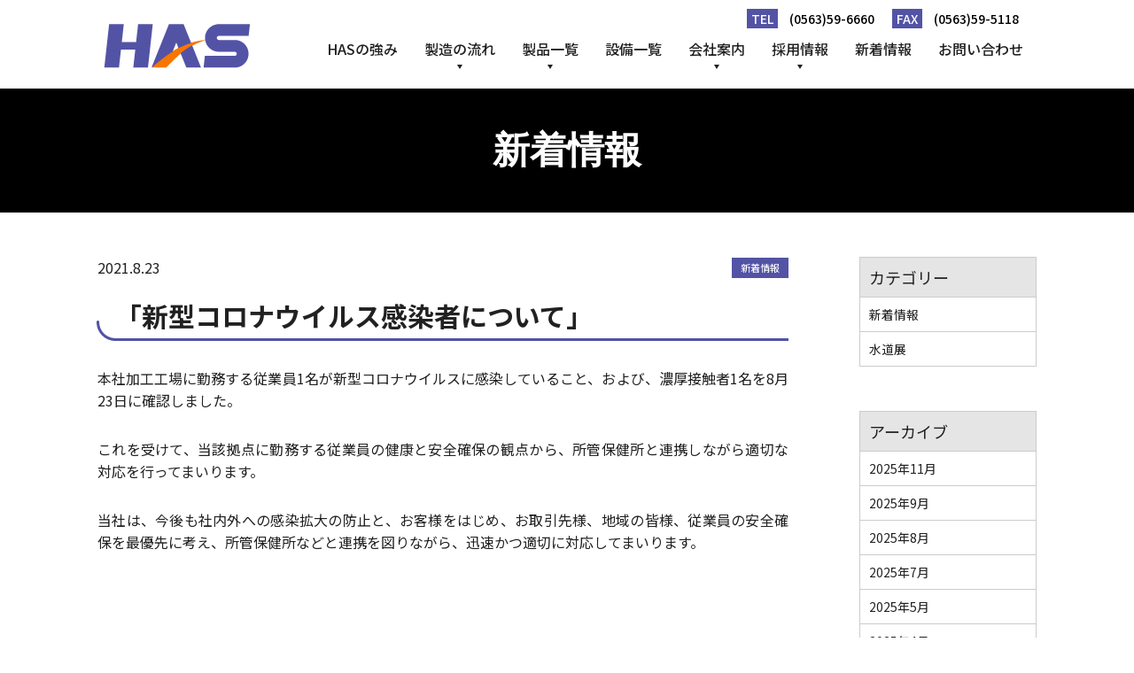

--- FILE ---
content_type: text/html; charset=UTF-8
request_url: https://www.has-jp.com/%E3%80%8C%E6%96%B0%E5%9E%8B%E3%82%B3%E3%83%AD%E3%83%8A%E3%82%A6%E3%82%A4%E3%83%AB%E3%82%B9%E6%84%9F%E6%9F%93%E8%80%85%E3%81%AB%E3%81%A4%E3%81%84%E3%81%A6%E3%80%8D/
body_size: 22486
content:
<!doctype html>
<html lang="ja">
<head>
	<meta charset="UTF-8" />
	<meta name="viewport" content="width=device-width, initial-scale=1" />
	<title>「新型コロナウイルス感染者について」 | 株式会社ハズ</title>

<!-- All in One SEO Pack 3.1.1 によって Michael Torbert の Semper Fi Web Design[139,179] -->
<link rel="canonical" href="https://www.has-jp.com/「新型コロナウイルス感染者について」/" />
			<script type="text/javascript" >
				window.ga=window.ga||function(){(ga.q=ga.q||[]).push(arguments)};ga.l=+new Date;
				ga('create', 'UA-137253511-1', 'auto');
				// Plugins
				
				ga('send', 'pageview');
			</script>
			<script async src="https://www.google-analytics.com/analytics.js"></script>
			<!-- All in One SEO Pack -->
<link rel='stylesheet' id='wp-block-library-css'  href='https://www.has-jp.com/wp/wp-includes/css/dist/block-library/style.min.css?ver=ac6412afed21d767390f079271f654ad' type='text/css' media='all' />
<link rel='stylesheet' id='wp-block-library-theme-css'  href='https://www.has-jp.com/wp/wp-includes/css/dist/block-library/theme.min.css?ver=ac6412afed21d767390f079271f654ad' type='text/css' media='all' />
<link rel='stylesheet' id='liquid-blocks-css'  href='https://www.has-jp.com/wp/wp-content/plugins/liquid-blocks/css/block.css?ver=1.1.0' type='text/css' media='all' />
<link rel='stylesheet' id='bodhi-svgs-attachment-css'  href='https://www.has-jp.com/wp/wp-content/plugins/svg-support/css/svgs-attachment.css?ver=ac6412afed21d767390f079271f654ad' type='text/css' media='all' />
<link rel='stylesheet' id='base-style-css'  href='https://www.has-jp.com/wp/wp-content/themes/has/style.css?ver=1.0.0' type='text/css' media='all' />
<link rel='prev' title='令和３年度標準価格表を更新しました。' href='https://www.has-jp.com/%e4%bb%a4%e5%92%8c%ef%bc%93%e5%b9%b4%e5%ba%a6%e6%a8%99%e6%ba%96%e4%be%a1%e6%a0%bc%e8%a1%a8%e3%82%92%e6%9b%b4%e6%96%b0%e3%81%97%e3%81%be%e3%81%97%e3%81%9f%e3%80%82/' />
<link rel='next' title='バルブ製品の価格改定に関するお願い' href='https://www.has-jp.com/%e3%83%90%e3%83%ab%e3%83%96%e8%a3%bd%e5%93%81%e3%81%ae%e4%be%a1%e6%a0%bc%e6%94%b9%e5%ae%9a%e3%81%ab%e9%96%a2%e3%81%99%e3%82%8b%e3%81%8a%e9%a1%98%e3%81%84/' />
<link rel='shortlink' href='https://www.has-jp.com/?p=587' />
<link rel="icon" href="https://www.has-jp.com/wp/wp-content/uploads/2024/12/cropped-favicon-32x32.png" sizes="32x32" />
<link rel="icon" href="https://www.has-jp.com/wp/wp-content/uploads/2024/12/cropped-favicon-192x192.png" sizes="192x192" />
<link rel="apple-touch-icon-precomposed" href="https://www.has-jp.com/wp/wp-content/uploads/2024/12/cropped-favicon-180x180.png" />
<meta name="msapplication-TileImage" content="https://www.has-jp.com/wp/wp-content/uploads/2024/12/cropped-favicon-270x270.png" />

	</head>

<body class="">

<div class="layout">
	<a class="skip-link screen-reader-text" href="#content">'Skip'</a>


	<!--.header-->
	<header class="header" id="js-header">
		<div class="header-container">
							<div class="header__logo">
					<a class="header__logo__link" href="https://www.has-jp.com"><img alt="株式会社ハズ" src="https://www.has-jp.com/wp/wp-content/themes/has/assets/images/logos/logo-brand.png" srcset="https://www.has-jp.com/wp/wp-content/themes/has/assets/images/logos/logo-brand@2x.png 2x"></a>
				</div>
			
			
			<nav class="header__nav" id="js-nav-menu">
									<ul id="menu-%e3%83%98%e3%83%83%e3%83%80%e3%83%bc" class="header__nav__menu"><li id="menu-item-50" class="menu-item menu-item-type-post_type menu-item-object-page menu-item-50 "><a href="https://www.has-jp.com/strength/">HASの強み</a></li>
<li id="menu-item-71" class="menu-item menu-item-type-custom menu-item-object-custom menu-item-has-children menu-item-71 "><a href="#">製造の流れ</a>
<div class='header__nav__menu__sub'><ul class="header__nav__menu__sub__list">
	<li id="menu-item-70" class="menu-item menu-item-type-post_type menu-item-object-page menu-item-70 "><a href="https://www.has-jp.com/development/">開発・設計</a></li>
	<li id="menu-item-69" class="menu-item menu-item-type-post_type menu-item-object-page menu-item-69 "><a href="https://www.has-jp.com/casting/">鋳造</a></li>
	<li id="menu-item-64" class="menu-item menu-item-type-post_type menu-item-object-page menu-item-64 "><a href="https://www.has-jp.com/machining/">機械加工</a></li>
	<li id="menu-item-65" class="menu-item menu-item-type-post_type menu-item-object-page menu-item-65 "><a href="https://www.has-jp.com/spraying/">溶射</a></li>
	<li id="menu-item-60" class="menu-item menu-item-type-post_type menu-item-object-page menu-item-60 "><a href="https://www.has-jp.com/coating/">塗装</a></li>
	<li id="menu-item-63" class="menu-item menu-item-type-post_type menu-item-object-page menu-item-63 "><a href="https://www.has-jp.com/quality/">検査・品質</a></li>
</ul></div>
</li>
<li id="menu-item-66" class="menu-item menu-item-type-post_type menu-item-object-page menu-item-has-children menu-item-66 "><a href="https://www.has-jp.com/product/">製品一覧</a>
<div class='header__nav__menu__sub'><ul class="header__nav__menu__sub__list">
	<li id="menu-item-67" class="menu-item menu-item-type-post_type menu-item-object-page menu-item-67 "><a href="https://www.has-jp.com/product/download/">図面・価格表</a></li>
</ul></div>
</li>
<li id="menu-item-68" class="menu-item menu-item-type-post_type menu-item-object-page menu-item-68 "><a href="https://www.has-jp.com/equipment/">設備一覧</a></li>
<li id="menu-item-55" class="menu-item menu-item-type-post_type menu-item-object-page menu-item-has-children menu-item-55 "><a href="https://www.has-jp.com/company/">会社案内</a>
<div class='header__nav__menu__sub'><ul class="header__nav__menu__sub__list">
	<li id="menu-item-56" class="menu-item menu-item-type-post_type menu-item-object-page menu-item-56 "><a href="https://www.has-jp.com/company/message/">Top Message</a></li>
	<li id="menu-item-57" class="menu-item menu-item-type-post_type menu-item-object-page menu-item-57 "><a href="https://www.has-jp.com/company/access/">拠点・アクセス</a></li>
</ul></div>
</li>
<li id="menu-item-61" class="menu-item menu-item-type-post_type menu-item-object-page menu-item-has-children menu-item-61 "><a href="https://www.has-jp.com/recruit/">採用情報</a>
<div class='header__nav__menu__sub'><ul class="header__nav__menu__sub__list">
	<li id="menu-item-59" class="menu-item menu-item-type-post_type menu-item-object-page menu-item-59 "><a href="https://www.has-jp.com/recruit/requirement/">募集要項</a></li>
	<li id="menu-item-58" class="menu-item menu-item-type-post_type menu-item-object-page menu-item-58 "><a href="https://www.has-jp.com/voice/">先輩社員の声</a></li>
</ul></div>
</li>
<li id="menu-item-1121" class="menu-item menu-item-type-post_type menu-item-object-page current_page_parent menu-item-1121 "><a href="https://www.has-jp.com/news/">新着情報</a></li>
<li id="menu-item-93" class="menu-item menu-item-type-post_type menu-item-object-page menu-item-93 "><a href="https://www.has-jp.com/contact/">お問い合わせ</a></li>
</ul>				
				<div class="header__nav__contact">
					<div class="header__nav__contact__item">
						<div class="header__nav__contact__item__info">
							<div class="header__nav__contact__item__info__title">
								株式会社ハズ
							</div>
							<div class="header__nav__contact__item__info__address">
								〒444-0396<br>愛知県西尾市寺津町五十間南1番地2
							</div>
						</div>
					</div>
					<a class="header__nav__contact__item" href="tel:0563-59-6660">
						<div class="header__nav__contact__item__label">
							TEL
						</div>
						<div class="header__nav__contact__item__number">
							(0563)59-6660
						</div>
					</a>
					<div class="header__nav__contact__item">
						<div class="header__nav__contact__item__label">
							FAX
						</div>
						<div class="header__nav__contact__item__number">
							(0563)59-5118
						</div>
					</div>
				</div>

			</nav>


			<!--.burger#burger-->
			<div class="burger" id="js-burger">
				<div class="burger__box">
					<div class="burger__box__line"></div>
				</div>
				<div class="burger__label">
					MENU
				</div>
			</div>
		</div>
	</header>

	<div id="content"></div>


<!--main.main-->
<main class="main">
	<div class="main__head">
		<h1 class="main__head__title">
			新着情報
		</h1>
	</div>
	<div class="main__content">
		<div class="main__content-container">
			
			<!--.news-->
			<div class="news">
				<div class="news-container">
					<div class="news-main">

					
							<div class="news-main__post">
								<div class="news-main__post__meta">
									<div class="news-main__post__meta__date">
									<time class="news-main__list__item__link__main__date" datetime="2021.8.23">2021.8.23</time>									</div>

																				<div class="news-main__post__meta__category">
											<a class="news-main__post__meta__category__item" href="https://www.has-jp.com/category/%e6%96%b0%e7%9d%80%e6%83%85%e5%a0%b1/">新着情報</a>											</div>
																	</div>

								<h2 class="news-main__post__title"><span>「新型コロナウイルス感染者について」</span></h2>								
								<div class="news-main__post__content">
									
<p>本社加工工場に勤務する従業員1名が新型コロナウイルスに感染していること、および、濃厚接触者1名を8月23日に確認しました。</p>



<p>これを受けて、当該拠点に勤務する従業員の健康と安全確保の観点から、所管保健所と連携しながら適切な対応を行ってまいります。</p>



<p>当社は、今後も社内外への感染拡大の防止と、お客様をはじめ、お取引先様、地域の皆様、従業員の安全確保を最優先に考え、所管保健所などと連携を図りながら、迅速かつ適切に対応してまいります。</p>
								</div>
							</div>
												</div>


					<div class="news-side">
						<section id="categories-2" class="news-side__widget widget_categories"><div class="news-side__widget__title">カテゴリー</div>		<ul>
				<li class="cat-item cat-item-1"><a href="https://www.has-jp.com/category/%e6%96%b0%e7%9d%80%e6%83%85%e5%a0%b1/">新着情報</a>
</li>
	<li class="cat-item cat-item-32"><a href="https://www.has-jp.com/category/%e6%96%b0%e7%9d%80%e6%83%85%e5%a0%b1/%e6%b0%b4%e9%81%93%e5%b1%95/">水道展</a>
</li>
		</ul>
			</section><section id="archives-2" class="news-side__widget widget_archive"><div class="news-side__widget__title">アーカイブ</div>		<ul>
				<li><a href='https://www.has-jp.com/2025/11/'>2025年11月</a></li>
	<li><a href='https://www.has-jp.com/2025/09/'>2025年9月</a></li>
	<li><a href='https://www.has-jp.com/2025/08/'>2025年8月</a></li>
	<li><a href='https://www.has-jp.com/2025/07/'>2025年7月</a></li>
	<li><a href='https://www.has-jp.com/2025/05/'>2025年5月</a></li>
	<li><a href='https://www.has-jp.com/2025/04/'>2025年4月</a></li>
	<li><a href='https://www.has-jp.com/2025/01/'>2025年1月</a></li>
	<li><a href='https://www.has-jp.com/2024/11/'>2024年11月</a></li>
	<li><a href='https://www.has-jp.com/2024/08/'>2024年8月</a></li>
	<li><a href='https://www.has-jp.com/2024/04/'>2024年4月</a></li>
	<li><a href='https://www.has-jp.com/2024/01/'>2024年1月</a></li>
	<li><a href='https://www.has-jp.com/2023/11/'>2023年11月</a></li>
	<li><a href='https://www.has-jp.com/2023/08/'>2023年8月</a></li>
	<li><a href='https://www.has-jp.com/2023/04/'>2023年4月</a></li>
	<li><a href='https://www.has-jp.com/2022/09/'>2022年9月</a></li>
	<li><a href='https://www.has-jp.com/2022/08/'>2022年8月</a></li>
	<li><a href='https://www.has-jp.com/2022/04/'>2022年4月</a></li>
	<li><a href='https://www.has-jp.com/2022/03/'>2022年3月</a></li>
	<li><a href='https://www.has-jp.com/2022/02/'>2022年2月</a></li>
	<li><a href='https://www.has-jp.com/2022/01/'>2022年1月</a></li>
	<li><a href='https://www.has-jp.com/2021/12/'>2021年12月</a></li>
	<li><a href='https://www.has-jp.com/2021/08/'>2021年8月</a></li>
	<li><a href='https://www.has-jp.com/2021/07/'>2021年7月</a></li>
	<li><a href='https://www.has-jp.com/2021/04/'>2021年4月</a></li>
	<li><a href='https://www.has-jp.com/2021/03/'>2021年3月</a></li>
	<li><a href='https://www.has-jp.com/2019/04/'>2019年4月</a></li>
		</ul>
			</section>					</div>
				</div>
			</div>
		</div>
	</div>
</main>



	<!--.footer-->
	<footer class="footer">
		<div class="footer__menu">
			<div class="footer__menu-container">
				<div class="footer__menu__item">
					<a class="footer__menu__item__link" href="https://www.has-jp.com/equipment/">
						<div class="footer__menu__item__link__title">
							<img alt="設備一覧" src="https://www.has-jp.com/wp/wp-content/themes/has/assets/images/stocks/menu-equipment-label.png">
						</div>
						<img alt="設備一覧" src="https://www.has-jp.com/wp/wp-content/themes/has/assets/images/stocks/menu-equipment-photo.jpg">
					</a>
				</div>
				<div class="footer__menu__item">
					<a class="footer__menu__item__link" href="https://www.has-jp.com/company/">
						<div class="footer__menu__item__link__title">
							<img alt="会社案内" src="https://www.has-jp.com/wp/wp-content/themes/has/assets/images/stocks/menu-company-label.png">
						</div>
						<img alt="会社案内" src="https://www.has-jp.com/wp/wp-content/themes/has/assets/images/stocks/menu-company-photo.jpg">
					</a>
				</div>
				<div class="footer__menu__item">
					<a class="footer__menu__item__link" href="https://www.has-jp.com/recruit/">
						<div class="footer__menu__item__link__title">
							<img alt="採用情報" src="https://www.has-jp.com/wp/wp-content/themes/has/assets/images/stocks/menu-recruitment-label.png">
						</div>
						<img alt="採用情報" src="https://www.has-jp.com/wp/wp-content/themes/has/assets/images/stocks/menu-recruitment-photo.jpg">
					</a>
				</div>
			</div>
		</div>
		
		
		<div class="footer__contact">
			<div class="footer__contact-container">
				<p class="footer__contact__desc">
					ハズは創業以来、水インフラを<br class="hidden-sm hidden-md hidden-lg">支えてまいりました。<br>水道管、バルブ製造で培った技術を生かし、<br class="hidden-sm hidden-md hidden-lg">あらゆる産業・社会へ貢献し続けます。
				</p>
				<div class="footer__contact__action">
					<div class="footer__contact__action__item">
						<a class="footer__contact__action__item__button" href="tel:0563-59-6660">TEL ： 0563-59-6660</a>
					</div>
					<div class="footer__contact__action__item">
						<div class="footer__contact__action__item__button">
							FAX ： 0563-59-5118
						</div>
					</div>
				</div>
			</div>
		</div>
		
		
		<div class="footer__main">
			<div class="footer__main-container">
				<div class="footer__main__brand">
					<a class="footer__main__brand__link" href="https://www.has-jp.com"><img alt="ハズ株式会社" src="https://www.has-jp.com/wp/wp-content/themes/has/assets/images/logos/logo-brand-footer.png" srcset="https://www.has-jp.com/wp/wp-content/themes/has/assets/images/logos/logo-brand@2x.png 2x"></a>
				</div>
				
				<div class="footer__main__content" style="align-items:flex-start;">
					<div class="footer__main__content__info">
						<div class="footer__main__content__info__address">
							<div class="footer__main__content__info__address-layout">
								〒444-0396<br>愛知県西尾市寺津町五十間南1番地2<br><a href="tel:0563-59-6660">TEL:(0563)59-6660</a><br>FAX:(0563)59-5118
							</div>
						</div>
						<div class="footer__main__content__info__banner" style="padding-right:15px;">
							<div class="footer__main__content__info__banner__item">
								<a class="footer__main__content__info__banner__item__link" href="https://www.nc-net.or.jp/company/92768/" target="_blank"><img alt="EMIDAS" src="https://www.has-jp.com/wp/wp-content/themes/has/assets/images/stocks/banner-emidas.png"></a>
							</div>
							<div class="footer__main__content__info__banner__item">
								<a class="footer__main__content__info__banner__item__link" href="https://famifure.pref.aichi.jp/" target="_blank"><img alt="愛知県ファミリー・フレンドリー企業" src="https://www.has-jp.com/wp/wp-content/themes/has/assets/images/stocks/banner-aichi.png"></a>
							</div>
							<div class="footer__main__content__info__banner__item" style="margin-bottom:1em;">
								<img alt="ISO" src="https://www.has-jp.com/wp/wp-content/themes/has/assets/images/stocks/banner-iso.png">
							</div>
						</div>
						<div class="footer__main__content__info__banner">
								<div class="footer__main__content__info__banner__item">
								<img src="https://www.has-jp.com/wp/wp-content/themes/has/assets/images/stocks/footer-logo-2.jpg" alt="">
								
</div>
<div class="footer__main__content__info__banner__item">
								<a href="https://www.instagram.com/has_hasshin" target="_blank"><img src="https://www.has-jp.com/wp/wp-content/themes/has/assets/images/stocks/instagram.png" alt=""></a></div>

						</div>
					</div>
					
					
					<div class="footer__main__nav">
						<ul class="footer__main__nav__list"><li id="menu-item-72" class="menu-item menu-item-type-post_type menu-item-object-page menu-item-home menu-item-72"><a href="https://www.has-jp.com/">HOME</a></li>
<li id="menu-item-73" class="menu-item menu-item-type-post_type menu-item-object-page menu-item-73"><a href="https://www.has-jp.com/strength/">HASの強み</a></li>
<li id="menu-item-82" class="menu-item menu-item-type-post_type menu-item-object-page menu-item-82"><a href="https://www.has-jp.com/development/">開発・設計</a></li>
<li id="menu-item-81" class="menu-item menu-item-type-post_type menu-item-object-page menu-item-81"><a href="https://www.has-jp.com/casting/">鋳造</a></li>
<li id="menu-item-76" class="menu-item menu-item-type-post_type menu-item-object-page menu-item-76"><a href="https://www.has-jp.com/machining/">機械加工</a></li>
<li id="menu-item-77" class="menu-item menu-item-type-post_type menu-item-object-page menu-item-77"><a href="https://www.has-jp.com/spraying/">溶射</a></li>
<li id="menu-item-74" class="menu-item menu-item-type-post_type menu-item-object-page menu-item-74"><a href="https://www.has-jp.com/coating/">塗装</a></li>
<li id="menu-item-75" class="menu-item menu-item-type-post_type menu-item-object-page menu-item-75"><a href="https://www.has-jp.com/quality/">検査・品質</a></li>
<li id="menu-item-78" class="menu-item menu-item-type-post_type menu-item-object-page menu-item-has-children menu-item-78"><a href="https://www.has-jp.com/product/">製品一覧</a>
<ul class="sub-menu">
	<li id="menu-item-79" class="menu-item menu-item-type-post_type menu-item-object-page menu-item-79"><a href="https://www.has-jp.com/product/download/">図面・価格表</a></li>
</ul>
</li>
<li id="menu-item-80" class="menu-item menu-item-type-post_type menu-item-object-page menu-item-80"><a href="https://www.has-jp.com/equipment/">設備一覧</a></li>
</ul>
						<ul class="footer__main__nav__list"><li id="menu-item-85" class="menu-item menu-item-type-post_type menu-item-object-page menu-item-has-children menu-item-85"><a href="https://www.has-jp.com/company/">会社案内</a>
<ul class="sub-menu">
	<li id="menu-item-86" class="menu-item menu-item-type-post_type menu-item-object-page menu-item-86"><a href="https://www.has-jp.com/company/message/">Top Message</a></li>
	<li id="menu-item-87" class="menu-item menu-item-type-post_type menu-item-object-page menu-item-87"><a href="https://www.has-jp.com/company/access/">拠点・アクセスマップ</a></li>
</ul>
</li>
<li id="menu-item-153" class="menu-item menu-item-type-post_type menu-item-object-page menu-item-has-children menu-item-153"><a href="https://www.has-jp.com/recruit/">採用情報</a>
<ul class="sub-menu">
	<li id="menu-item-154" class="menu-item menu-item-type-post_type menu-item-object-page menu-item-154"><a href="https://www.has-jp.com/recruit/requirement/">募集要項</a></li>
	<li id="menu-item-155" class="menu-item menu-item-type-post_type menu-item-object-page menu-item-155"><a href="https://www.has-jp.com/voice/">先輩社員の声</a></li>
</ul>
</li>
<li id="menu-item-83" class="menu-item menu-item-type-post_type menu-item-object-page menu-item-83"><a href="https://www.has-jp.com/contact/">お問い合わせ</a></li>
<li id="menu-item-88" class="menu-item menu-item-type-post_type menu-item-object-page current_page_parent menu-item-88"><a href="https://www.has-jp.com/news/">新着情報</a></li>
<li id="menu-item-84" class="menu-item menu-item-type-post_type menu-item-object-page menu-item-84"><a href="https://www.has-jp.com/sitemap/">サイトマップ</a></li>
</ul>					</div>
				</div>
				
				
				<div class="footer__main__copyright">
					© HAS Co.,ltd. All rights reserved
				</div>
			</div>
		</div>
	</footer>

</div>
<script type='text/javascript' src='https://www.has-jp.com/wp/wp-includes/js/comment-reply.min.js?ver=ac6412afed21d767390f079271f654ad'></script>
<script type='text/javascript' src='https://www.has-jp.com/wp/wp-content/themes/has/vendor/sweet-scroll/sweet-scroll.min.js?ver=1.0.0'></script>
<script type='text/javascript' src='https://www.has-jp.com/wp/wp-content/themes/has/vendor/webfontloader/webfontloader.js?ver=1.0.0'></script>
<script type='text/javascript' src='https://www.has-jp.com/wp/wp-content/themes/has/vendor/jquery/jquery.min.js?ver=1.0.0'></script>
<script type='text/javascript' src='https://www.has-jp.com/wp/wp-content/themes/has/vendor/jquery.jmap.min.js/jquery.jmap.min.js?ver=1.0.0'></script>
<script type='text/javascript' src='https://www.has-jp.com/wp/wp-content/themes/has/vendor/gsap/src/minified/TweenMax.min.js?ver=1.0.0'></script>
<script type='text/javascript' src='https://www.has-jp.com/wp/wp-content/themes/has/assets/js/script.js?ver=1.0.0'></script>


<script>
const _client_id = 92768;
const _conv = 0;
const _version = '3.0';
const current = document.currentScript;
const script = document.createElement('script');
script.src = 'https://beacon.nc-net.or.jp/beacon.min.js';
document.body.appendChild(script);
</script>


</body>
</html>


--- FILE ---
content_type: text/css
request_url: https://www.has-jp.com/wp/wp-content/themes/has/style.css?ver=1.0.0
body_size: 241013
content:
/*
Theme Name: HAS
Version: 1.0.0S
Author: HAS
*/
/*! normalize.css v8.0.1 | MIT License | github.com/necolas/normalize.css */
html {
    line-height: 1.15;
    -webkit-text-size-adjust: 100%;
}

body {
    margin: 0;
}

main {
    display: block;
}

h1 {
    font-size: 2em;
    margin: .67em 0;
}

hr {
    -webkit-box-sizing: content-box;
            box-sizing: content-box;
    height: 0;
    overflow: visible;
}

pre {
    font-family: monospace, monospace;
    font-size: 1em;
}

a {
    background-color: transparent;
}

abbr[title] {
    border-bottom: none;
    -webkit-text-decoration: underline dotted;
            text-decoration: underline;
            text-decoration: underline dotted;
}

b, strong {
    font-weight: bolder;
}

code, kbd, samp {
    font-family: monospace, monospace;
    font-size: 1em;
}

small {
    font-size: 80%;
}

sub, sup {
    font-size: 75%;
    line-height: 0;
    position: relative;
    vertical-align: baseline;
}

sub {
    bottom: -.25em;
}

sup {
    top: -.5em;
}

img {
    border-style: none;
}

button, input, optgroup, select, textarea {
    font-family: inherit;
    font-size: 100%;
    line-height: 1.15;
    margin: 0;
}

button, input {
    overflow: visible;
}

button, select {
    text-transform: none;
}

[type=button], [type=reset], [type=submit], button {
    -webkit-appearance: button;
}

[type=button]::-moz-focus-inner, [type=reset]::-moz-focus-inner, [type=submit]::-moz-focus-inner, button::-moz-focus-inner {
    border-style: none;
    padding: 0;
}

[type=button]:-moz-focusring, [type=reset]:-moz-focusring, [type=submit]:-moz-focusring, button:-moz-focusring {
    outline: 1px dotted ButtonText;
}

fieldset {
    padding: .35em .75em .625em;
}

legend {
    -webkit-box-sizing: border-box;
            box-sizing: border-box;
    color: inherit;
    display: table;
    max-width: 100%;
    padding: 0;
    white-space: normal;
}

progress {
    vertical-align: baseline;
}

textarea {
    overflow: auto;
}

[type=checkbox], [type=radio] {
    -webkit-box-sizing: border-box;
            box-sizing: border-box;
    padding: 0;
}

[type=number]::-webkit-inner-spin-button, [type=number]::-webkit-outer-spin-button {
    height: auto;
}

[type=search] {
    -webkit-appearance: textfield;
    outline-offset: -2px;
}

[type=search]::-webkit-search-decoration {
    -webkit-appearance: none;
}

::-webkit-file-upload-button {
    -webkit-appearance: button;
    font: inherit;
}

details {
    display: block;
}

summary {
    display: list-item;
}

template {
    display: none;
}

[hidden] {
    display: none;
}

html {
    font-size: 62.5%;
}

body {
    color: #212121;
    font-family: -apple-system, BlinkMacSystemFont, 'Hiragino Kaku Gothic ProN', 'Yu Gothic', '游ゴシック', YuGothic, '游ゴシック体', Meiryo, sans-serif;
    font-size: 1.4rem;
    -webkit-font-smoothing: antialiased;
    line-height: 1.6;
    margin: 0;
}

body.wf-notosansjp {
    font-family: 'Noto Sans JP', -apple-system, BlinkMacSystemFont, 'Hiragino Kaku Gothic ProN', 'Yu Gothic', '游ゴシック', YuGothic, '游ゴシック体', Meiryo, sans-serif;
}

* {
    -webkit-box-sizing: border-box;
            box-sizing: border-box;
}

*:before, *:after {
    -webkit-box-sizing: border-box;
            box-sizing: border-box;
}

a {
    color: #212121;
    cursor: pointer;
    text-decoration: none;
}

a:hover, a:focus {
    color: #212121;
    text-decoration: none;
}

img {
    max-width: 100%;
    -webkit-user-drag: none;
            user-drag: none;
    -webkit-user-select: none;
       -moz-user-select: none;
        -ms-user-select: none;
            user-select: none;
    vertical-align: middle;
}

p {
    text-align: justify;
    text-justify: inter-ideograph;
}

table > tbody > tr > th, table > tbody > tr > td {
    text-align: justify;
    text-justify: inter-ideograph;
}

header, footer, main, nav, section {
    display: block;
}

button {
    cursor: pointer;
}

figure, figcaption {
    margin: 0;
}

/* --------------------
 Utils
-------------------- */
@media (max-width: 479px) {
    .hidden-xxs {
        display: none !important;
    }
}

@media (min-width: 480px) and (max-width: 767px) {
    .hidden-xs {
        display: none !important;
    }
}

@media (min-width: 768px) and (max-width: 991px) {
    .hidden-sm {
        display: none !important;
    }
}

@media (min-width: 992px) and (max-width: 1239px) {
    .hidden-md {
        display: none !important;
    }
}

@media (min-width: 1240px) {
    .hidden-lg {
        display: none !important;
    }
}

.visible {
    visibility: visible;
}

.invisible {
    visibility: hidden;
}

/* --------------------
 Accessibility
-------------------- */
.screen-reader-text {
    border: 0;
    clip: rect(1px, 1px, 1px, 1px);
    -webkit-clip-path: inset(50%);
            clip-path: inset(50%);
    height: 1px;
    margin: -1px;
    overflow: hidden;
    padding: 0;
    position: absolute !important;
    width: 1px;
    word-wrap: normal !important;
}

[tabindex='-1']:focus {
    outline: 0;
}

.skip-link:focus {
    border-radius: 3px;
    -webkit-box-shadow: 0 0 2px 2px rgba(0, 0, 0, .6);
            box-shadow: 0 0 2px 2px rgba(0, 0, 0, .6);
    clip: auto !important;
    -webkit-clip-path: none;
            clip-path: none;
    display: block;
    font-weight: 700;
    height: auto;
    left: 5px;
    line-height: normal;
    padding: 15px 23px 14px;
    text-decoration: none;
    top: 5px;
    width: auto;
    z-index: 100000;
}

/* --------------------
 Layout
-------------------- */
.layout {
    -webkit-animation: fadeIn .3s linear .1s;
            animation: fadeIn .3s linear .1s;
    -webkit-animation-fill-mode: backwards;
            animation-fill-mode: backwards;
    opacity: 1;
    padding: 70px 0 0;
}

@media (min-width: 768px) {
    .layout {
        padding-top: 120px;
    }
}

@media (min-width: 992px) {
    .layout {
        padding-top: 100px;
    }
}

.container {
    margin: auto;
    padding-left: 15px;
    padding-right: 15px;
    width: 100%;
}

@media (min-width: 768px) {
    .container {
        max-width: 1090px;
        padding-left: 15px;
        padding-right: 15px;
    }
}

.main {
    margin: 0 0 150px;
}

.main__head {
    background-color: #000000;
    margin: 0 0 50px;
    padding: 45px 15px;
}

.main__head__title {
    color: #ffffff;
    font-family: '游明朝', YuMincho, 'ヒラギノ明朝 ProN W3', 'Hiragino Mincho ProN', 'HG明朝E', 'ＭＳ Ｐ明朝', serif;
    font-size: 2.6rem;
    font-weight: 700;
    line-height: 1.2;
    margin: 0;
    text-align: center;
}

@media (min-width: 768px) {
    .main__head__title {
        font-size: 3.4rem;
    }
}

@media (min-width: 992px) {
    .main__head__title {
        font-size: 4.2rem;
    }
}

.main__head__subtitle {
    color: #ffffff;
    font-family: '游明朝', YuMincho, 'ヒラギノ明朝 ProN W3', 'Hiragino Mincho ProN', 'HG明朝E', 'ＭＳ Ｐ明朝', serif;
    font-size: 1.8rem;
    font-weight: 700;
    margin: 5px 0 0;
    text-align: center;
}

@media (min-width: 992px) {
    .main__head__subtitle {
        font-size: 2.0rem;
    }
}

.main__content-container {
    margin: auto;
    padding-left: 15px;
    padding-right: 15px;
    width: 100%;
}

@media (min-width: 768px) {
    .main__content-container {
        max-width: 1090px;
        padding-left: 15px;
        padding-right: 15px;
    }
}

/* --------------------
 Animation
-------------------- */
@-webkit-keyframes fadeIn {
    0% {
        opacity: 0;
    }
    100% {
        opacity: 1;
    }
}
@keyframes fadeIn {
    0% {
        opacity: 0;
    }
    100% {
        opacity: 1;
    }
}

/* --------------------
 Header
-------------------- */
.header {
    background-color: #ffffff;
    left: 0;
    padding: 0 15px;
    position: fixed;
    right: 0;
    top: 0;
    z-index: 99;
}

@media (max-width: 767px) {
    .header {
        top: 0 !important;
        -webkit-transform: none !important;
            -ms-transform: none !important;
                transform: none !important;
    }
}

@media (min-width: 768px) {
    .header {
        position: absolute;
    }
}

.header--fixed {
    position: fixed;
}

.header-container {
    align-items: center;
    -webkit-box-align: center;
    -webkit-box-direction: normal;
    -webkit-box-orient: horizontal;
    -webkit-box-pack: justify;
    display: -webkit-box;
    display: -ms-flexbox;
    display: flex;
    -ms-flex-align: center;
    -ms-flex-direction: row;
        flex-direction: row;
    -ms-flex-pack: justify;
    -ms-flex-wrap: wrap;
        flex-wrap: wrap;
    height: 70px;
    justify-content: space-between;
    margin: auto;
    max-width: 1060px;
    padding: 0;
}

@media (min-width: 768px) {
    .header-container {
        align-items: flex-start;
        -webkit-box-align: start;
        -ms-flex-align: start;
        height: 120px;
        padding-top: 10px;
        padding-bottom: 15px;
    }
}

@media (min-width: 992px) {
    .header-container {
        align-items: flex-end;
        -webkit-box-align: end;
        -ms-flex-align: end;
        height: 100px;
        padding-top: 25px;
        padding-bottom: 15px;
    }
}

.header__logo {
    font-size: 1.0rem;
    margin: 0;
    width: 250px;
}

@media (min-width: 480px) {
    .header__logo {
        width: auto;
    }
}

@media (min-width: 768px) {
    .header__logo {
        width: 100%;
    }
}

@media (min-width: 992px) {
    .header__logo {
        padding-bottom: 10px;
        width: auto;
    }
}

.header__logo__link {
    display: block;
    -webkit-transition: opacity .2s cubic-bezier(.645, .045, .355, 1);
            transition: opacity .2s cubic-bezier(.645, .045, .355, 1);
}

.header__logo__link:hover, .header__logo__link:focus {
    opacity: .85;
}

.header__nav {
    background-color: rgba(33, 33, 33, .95);
    bottom: 100%;
    display: none;
    display: block;
    height: auto;
    left: 0;
    overflow-y: auto;
    position: fixed;
    right: 0;
    top: 70px;
}

@media (max-width: 767px) {
    .header__nav {
        -webkit-overflow-scrolling: touch;
        -webkit-transition: bottom .5s ease-in-out;
                transition: bottom .5s ease-in-out;
    }
    .header__nav::-webkit-scrollbar-track {
        background-color: #f1f1f1;
        border-radius: 1px;
    }
    .header__nav::-webkit-scrollbar {
        background-color: #f1f1f1;
        height: 12px;
        width: 12px;
    }
    .header__nav::-webkit-scrollbar-thumb {
        background-color: #212121;
    }
    .header__nav.active {
        bottom: 0;
    }
}

@media (min-width: 768px) {
    .header__nav {
        background-color: #ffffff;
        display: block;
        position: static;
        width: 100%;
    }
}

@media (min-width: 992px) {
    .header__nav {
        width: auto;
    }
}

.header__nav__menu {
    list-style: none;
    margin: 0;
    padding: 0;
}

@media (min-width: 768px) {
    .header__nav__menu {
        align-items: center;
        -webkit-box-align: center;
        -webkit-box-direction: normal;
        -webkit-box-orient: horizontal;
        -webkit-box-pack: center;
        display: -webkit-box;
        display: -ms-flexbox;
        display: flex;
        -ms-flex-align: center;
        -ms-flex-direction: row;
            flex-direction: row;
        -ms-flex-pack: center;
        justify-content: center;
    }
}

@media (min-width: 992px) {
    .header__nav__menu {
        align-items: flex-end;
        -webkit-box-align: end;
        -webkit-box-pack: end;
        -ms-flex-align: end;
        -ms-flex-pack: end;
        justify-content: flex-end;
    }
}

.header__nav__menu > li {
    border-bottom: 1px solid #ffffff;
    margin: 0;
    padding: 0;
}

@media (min-width: 768px) {
    .header__nav__menu > li {
        border-bottom: none;
        cursor: pointer;
        padding-left: 5px;
        padding-right: 5px;
    }
}

.header__nav__menu > li > a {
    color: #ffffff;
    cursor: pointer;
    display: block;
    font-size: 1.4rem;
    font-weight: 500;
    padding: 10px 15px;
    text-align: left;
}

@media (min-width: 768px) {
    .header__nav__menu > li > a {
        background-color: #ffffff;
        color: #212121;
        padding: 5px 10px 15px;
        text-align: center;
        -webkit-transition: color .2s cubic-bezier(.645, .045, .355, 1), background-color .2s cubic-bezier(.645, .045, .355, 1);
                transition: color .2s cubic-bezier(.645, .045, .355, 1), background-color .2s cubic-bezier(.645, .045, .355, 1);
    }
}

@media (min-width: 992px) {
    .header__nav__menu > li > a {
        font-size: 1.4rem;
        padding-bottom: 20px;
    }
}

@media (min-width: 1240px) {
    .header__nav__menu > li > a {
        font-size: 1.6rem;
    }
}

.header__nav__menu > li > a:hover, .header__nav__menu > li > a:focus {
    color: #ffffff;
}

@media (min-width: 768px) {
    .header__nav__menu > li > a:hover, .header__nav__menu > li > a:focus {
        background-color: #212121;
    }
}

.header__nav__menu > li.menu-item-has-children a {
    position: relative;
}

.header__nav__menu > li.menu-item-has-children a:after {
    background-image: url(./assets/images/icons/icon-triangle-bottom-grey.svg);
    background-position: center;
    background-repeat: no-repeat;
    background-size: 6px 5px;
    bottom: 10px;
    content: '';
    display: block;
    height: 5px;
    left: 0;
    margin: 0 auto;
    position: absolute;
    right: 0;
    width: 6px;
}

.header__nav__menu__sub {
    list-style: none;
    margin: 0;
    margin: 0;
}

@media (max-width: 767px) {
    .header__nav__menu__sub {
        display: block !important;
    }
}

@media (min-width: 768px) {
    .header__nav__menu__sub {
        background-color: #212121;
        bottom: 0;
        display: none;
        left: 0;
        position: absolute;
        right: 0;
        top: auto;
        -webkit-transform: translateY(100%);
            -ms-transform: translateY(100%);
                transform: translateY(100%);
    }
}

.header__nav__menu__sub__list {
    margin: 0 auto;
    max-width: 1060px;
    padding: 0;
}

@media (min-width: 768px) {
    .header__nav__menu__sub__list {
        align-items: center;
        -webkit-box-align: center;
        -webkit-box-direction: normal;
        -webkit-box-orient: horizontal;
        -webkit-box-pack: center;
        display: -webkit-box;
        display: -ms-flexbox;
        display: flex;
        -ms-flex-align: center;
        -ms-flex-direction: row;
            flex-direction: row;
        -ms-flex-pack: center;
        justify-content: center;
    }
}

.header__nav__menu__sub__list > li {
    padding: 0 15px;
    position: relative;
    text-align: center;
}

@media (min-width: 768px) {
    .header__nav__menu__sub__list > li:before {
        background-color: #ffffff;
        bottom: 0;
        content: '';
        display: block;
        height: 15px;
        left: 0;
        margin: auto 0;
        position: absolute;
        right: auto;
        top: 0;
        width: 1px;
    }
    .header__nav__menu__sub__list > li:last-child:after {
        background-color: #ffffff;
        bottom: 0;
        content: '';
        display: block;
        height: 15px;
        left: auto;
        margin: auto 0;
        position: absolute;
        right: 0;
        top: 0;
        width: 1px;
    }
}

@media (min-width: 992px) {
    .header__nav__menu__sub__list > li {
        padding-left: 30px;
        padding-right: 30px;
    }
}

.header__nav__menu__sub__list > li > a {
    color: #ffffff;
    display: block;
    font-size: 1.4rem;
    font-weight: 400;
    padding: 10px 15px;
    text-align: left;
    -webkit-transition: color .2s cubic-bezier(.645, .045, .355, 1);
            transition: color .2s cubic-bezier(.645, .045, .355, 1);
}

@media (max-width: 767px) {
    .header__nav__menu__sub__list > li > a:first-child {
        padding-top: 0;
    }
}

@media (min-width: 768px) {
    .header__nav__menu__sub__list > li > a {
        padding: 15px 0;
    }
}

@media (min-width: 992px) {
    .header__nav__menu__sub__list > li > a {
        font-size: 1.4rem;
    }
}

@media (min-width: 1240px) {
    .header__nav__menu__sub__list > li > a {
        font-size: 1.6rem;
    }
}

.header__nav__menu__sub__list > li > a > a:hover, .header__nav__menu__sub__list > li > a > a:focus {
    color: #ffffff;
}

@media (min-width: 768px) {
    .header__nav__menu__sub__list > li > a > a:hover, .header__nav__menu__sub__list > li > a > a:focus {
        color: rgba(255, 255, 255, .9);
    }
}

.header__nav__contact {
    margin: 0 auto;
    padding: 50px 15px 8px;
}

@media (min-width: 768px) {
    .header__nav__contact {
        align-items: center;
        -webkit-box-align: center;
        -webkit-box-direction: normal;
        -webkit-box-orient: horizontal;
        -webkit-box-pack: end;
        display: -webkit-box;
        display: -ms-flexbox;
        display: flex;
        -ms-flex-align: center;
        -ms-flex-direction: row;
            flex-direction: row;
        -ms-flex-pack: end;
        justify-content: flex-end;
        left: auto;
        margin: 0 auto;
        padding: 0 15px 0 0;
        position: absolute;
        right: 0;
        top: 10px;
        width: auto;
    }
}

@media (min-width: 992px) {
    .header__nav__contact {
        left: 0;
        max-width: 1060px;
        width: 100%;
    }
}

.header__nav__contact__item {
    display: block;
    line-height: 1.2;
    margin: 0 0 15px;
    text-align: center;
}

@media (min-width: 768px) {
    .header__nav__contact__item {
        margin-bottom: 0;
        margin-right: 15px;
        text-align: left;
    }
    .header__nav__contact__item:last-child {
        margin-right: 0;
    }
}

.header__nav__contact__item__info {
    color: #ffffff;
    margin: 0 0 30px;
}

@media (min-width: 768px) {
    .header__nav__contact__item__info {
        display: none;
    }
}

.header__nav__contact__item__info__title {
    font-family: '游明朝', YuMincho, 'ヒラギノ明朝 ProN W3', 'Hiragino Mincho ProN', 'HG明朝E', 'ＭＳ Ｐ明朝', serif;
    font-size: 1.8rem;
    margin: 0 0 10px;
}

.header__nav__contact__item__info__address {
    font-size: 1.4rem;
    margin: 0;
    text-align: center;
}

.header__nav__contact__item__label {
    background-color: #5353a6;
    color: #ffffff;
    display: inline-block;
    font-size: 1.4rem;
    font-weight: 500;
    margin: 0 5px 0 0;
    padding: 3px 5px;
    vertical-align: middle;
}

.header__nav__contact__item__number {
    color: #ffffff;
    display: inline-block;
    font-size: 1.4rem;
    font-weight: 500;
    padding: 3px 5px;
    vertical-align: middle;
}

@media (min-width: 768px) {
    .header__nav__contact__item__number {
        color: #000000;
    }
}

@media (min-width: 768px) {
    a.header__nav__contact__item {
        pointer-events: none;
    }
}

/* --------------------
 Burger menu
-------------------- */
.burger {
    bottom: 0;
    cursor: pointer;
    display: block;
    height: 40px;
    margin-bottom: auto;
    margin-top: auto;
    position: absolute;
    right: 15px;
    top: 0;
    width: 30px;
    z-index: 100;
}

@media (min-width: 768px) {
    .burger {
        display: none;
    }
}

.burger__box {
    -webkit-box-sizing: border-box;
            box-sizing: border-box;
    display: block;
    height: 18px;
    margin: 0 auto 8px;
    position: relative;
    width: 22px;
}

.burger__box__line, .burger__box__line:before, .burger__box__line:after {
    background-color: #000000;
    height: 2px;
    position: absolute;
    -webkit-transition: background-color .15s linear, -webkit-transform .15s ease;
            transition: background-color .15s linear, -webkit-transform .15s ease;
            transition: transform .15s ease, background-color .15s linear;
            transition: transform .15s ease, background-color .15s linear, -webkit-transform .15s ease;
    width: 100%;
}

.burger__box__line {
    display: block;
    top: 50%;
    -webkit-transition-duration: .22s;
            transition-duration: .22s;
    -webkit-transition-timing-function: cubic-bezier(.55, .055, .675, .19);
            transition-timing-function: cubic-bezier(.55, .055, .675, .19);
}

.burger__box__line:before, .burger__box__line:after {
    content: '';
    display: block;
}

.burger__box__line:before {
    top: -7px;
    -webkit-transition: top .1s ease-in .25s, opacity .1s ease-in, background-color .15s linear;
            transition: top .1s ease-in .25s, opacity .1s ease-in, background-color .15s linear;
}

.burger__box__line:after {
    bottom: -7px;
    -webkit-transition: bottom .1s ease-in .25s, background-color .15s linear, -webkit-transform .22s cubic-bezier(.55, .055, .675, .19);
            transition: bottom .1s ease-in .25s, background-color .15s linear, -webkit-transform .22s cubic-bezier(.55, .055, .675, .19);
            transition: bottom .1s ease-in .25s, transform .22s cubic-bezier(.55, .055, .675, .19), background-color .15s linear;
            transition: bottom .1s ease-in .25s, transform .22s cubic-bezier(.55, .055, .675, .19), background-color .15s linear, -webkit-transform .22s cubic-bezier(.55, .055, .675, .19);
}

.burger:hover .burger__box__line, .burger:hover .burger__box__line:before, .burger:hover .burger__box__line:after, .burger:focus .burger__box__line, .burger:focus .burger__box__line:before, .burger:focus .burger__box__line:after {
    background-color: #000000;
}

.burger.active .burger__box__line {
    -webkit-transform: rotate(225deg);
        -ms-transform: rotate(225deg);
            transform: rotate(225deg);
    -webkit-transition-delay: .12s;
            transition-delay: .12s;
    -webkit-transition-timing-function: cubic-bezier(.215, .61, .355, 1);
            transition-timing-function: cubic-bezier(.215, .61, .355, 1);
}

.burger.active .burger__box__line, .burger.active .burger__box__line:before, .burger.active .burger__box__line:after {
    background-color: #000000;
}

.burger.active .burger__box__line:before {
    opacity: 0;
    top: 0;
    -webkit-transition: top .1s ease-out, opacity .1s ease-out .12s;
            transition: top .1s ease-out, opacity .1s ease-out .12s;
}

.burger.active .burger__box__line:after {
    bottom: 0;
    -webkit-transform: rotate(-90deg);
        -ms-transform: rotate(-90deg);
            transform: rotate(-90deg);
    -webkit-transition: bottom .1s ease-out, -webkit-transform .22s cubic-bezier(.215, .61, .355, 1) .12s;
            transition: bottom .1s ease-out, -webkit-transform .22s cubic-bezier(.215, .61, .355, 1) .12s;
            transition: bottom .1s ease-out, transform .22s cubic-bezier(.215, .61, .355, 1) .12s;
            transition: bottom .1s ease-out, transform .22s cubic-bezier(.215, .61, .355, 1) .12s, -webkit-transform .22s cubic-bezier(.215, .61, .355, 1) .12s;
}

.burger__label {
    color: #000000;
    font-size: .8rem;
    line-height: 1;
    text-align: center;
}

/* --------------------
 Article
-------------------- */
.article-list__item {
    margin: 0 0 30px;
}

.article-list__item__header {
    margin: 0 0 15px;
}

.article-list__item__header__title {
    font-size: 2.4rem;
    margin: 0;
}

.article-list__item__content .post-password-form p {
    font-size: 1.2rem;
    margin: 0 0 1.5rem;
}

.article-list__item__content .post-password-form input[type='password'] {
    height: 30px;
    margin: 0 0 0 5px;
    padding: 5px 10px;
}

.article-list__item__content .post-password-form input[type='submit'] {
    background: none;
    border: 1px solid #cccccc;
    color: #333333;
    cursor: pointer;
    height: 30px;
    padding: 5px 30px;
    vertical-align: bottom;
}

.article {
    margin: 0 0 60px;
}

.article__header {
    margin: 0 0 15px;
}

.article__header__title {
    font-size: 2.4rem;
    margin: 0;
}

.article__content__attachment {
    margin: 0 0 15px;
}

.article__content__attachment img {
    height: auto;
    width: auto;
}

.article__content .post-password-form p {
    font-size: 1.4rem;
    margin: 0 0 1.5rem;
}

.article__content .post-password-form input[type='password'] {
    height: 30px;
    margin: 0 0 0 5px;
    padding: 5px 10px;
}

.article__content .post-password-form input[type='submit'] {
    background: none;
    border: 1px solid #cccccc;
    color: #333333;
    cursor: pointer;
    height: 30px;
    padding: 5px 30px;
    vertical-align: bottom;
}

.article__footer__media__link {
    font-size: 1.4rem;
}

.article__author {
    margin: 60px 0 0;
}

.article__author__name {
    font-size: 2.0rem;
    font-weight: 700;
    margin: 0 0 5px;
}

.article__author__desc {
    margin: 0;
}

.article__nav {
    align-items: center;
    -webkit-box-align: center;
    -webkit-box-pack: justify;
    display: -webkit-box;
    display: -ms-flexbox;
    display: flex;
    -ms-flex-align: center;
    -ms-flex-pack: justify;
    justify-content: space-between;
    margin: 30px 0;
}

.article__nav__prev__label {
    font-weight: 700;
}

.article__nav__next__label {
    display: block;
    font-size: 1.6rem;
    font-weight: 700;
}

.article__nav__next__title {
    font-size: 1.4rem;
}

.post-nav-links {
    align-items: center;
    -webkit-box-align: center;
    -webkit-box-pack: center;
    display: -webkit-box;
    display: -ms-flexbox;
    display: flex;
    -ms-flex-align: center;
    -ms-flex-pack: center;
    justify-content: center;
    margin: 100px auto 0;
    text-align: center;
}

.post-nav-links a.post-page-numbers, .post-nav-links span.post-page-numbers {
    background-color: rgba(218, 26, 0, 0);
    border: 1px solid rgba(218, 26, 0, .5);
    border-radius: 3px;
    color: #000000;
    display: inline-block;
    height: 30px;
    margin: 0 5px;
    padding: 3px 3px;
    text-align: center;
    text-decoration: none;
    -webkit-transition: border-bottom-color .2s cubic-bezier(.645, .045, .355, 1), color .2s cubic-bezier(.645, .045, .355, 1), background-color .2s cubic-bezier(.645, .045, .355, 1);
            transition: border-bottom-color .2s cubic-bezier(.645, .045, .355, 1), color .2s cubic-bezier(.645, .045, .355, 1), background-color .2s cubic-bezier(.645, .045, .355, 1);
    width: 30px;
}

.post-nav-links a.post-page-numbers:hover {
    background-color: #5353a6;
    color: #ffffff;
    text-decoration: none;
}

.post-nav-links span.current.post-page-numbers {
    background-color: #5353a6;
    color: #ffffff;
}

/* --------------------
 Comment
-------------------- */
.discuss {
    padding: 0;
}

.discuss__title {
    font-size: 1.8rem;
    margin: 0 0 10px;
}

.discuss__meta {
    position: relative;
}

.discuss__meta__avatar {
    list-style: none;
    margin: 0;
    padding: 0;
}

.discuss__meta__avatar:after {
    clear: both;
    content: '';
    display: block;
}

.discuss__meta__avatar__item {
    float: left;
    list-style: none;
    margin: 0 -30px 0 0;
    padding: 0;
}

.discuss__meta__avatar__item__photo {
    border-radius: 50%;
    overflow: hidden;
    position: relative;
}

.discuss__meta__avatar__item__photo img {
    height: 60px;
    width: 60px;
}

.discuss__meta__info {
    margin: 0;
}

.comment-respond {
    margin: 0 0 100px;
}

.comment-form {
    margin: 0;
    max-width: 600px;
    width: 100%;
}

.comment-form .comment-notes, .comment-form label {
    font-size: 1.4rem;
}

.comment-form input[name='author'], .comment-form input[name='email'], .comment-form input[name='url'], .comment-form textarea {
    display: block;
    padding: 10px;
    width: 100%;
}

.comment-form input[name='submit'] {
    background: none;
    border: 1px solid #cccccc;
    color: #333333;
    cursor: pointer;
    padding: 10px 30px;
    vertical-align: bottom;
}

.comment-form-flex {
    -webkit-box-direction: normal;
    -webkit-box-orient: vertical;
    display: -webkit-box;
    display: -ms-flexbox;
    display: flex;
    -ms-flex-direction: column;
        flex-direction: column;
    margin: 60px 0 0;
}

.comment-form-flex .comments-title {
    -webkit-box-ordinal-group: 2;
    display: none;
    -ms-flex-order: 1;
    margin: 0;
    order: 1;
}

.comment-form-flex #respond {
    -webkit-box-ordinal-group: 3;
    -ms-flex-order: 2;
    order: 2;
}

.comment-form-flex #respond + .comments-title {
    display: block;
}

.comment-list {
    list-style: none;
    padding: 0;
}

.comment-list .children {
    margin: 0;
    padding: 0 0 0 1rem;
}

.comment-list > .comment:first-child {
    margin-top: 0;
}

.comment-list .comment {
    list-style: none;
    position: relative;
}

@media (min-width: 768px) {
    .comment-list .comment {
        padding-left: 30px;
    }
}

.comment-list .comment .children {
    padding-left: 0;
}

.comment-list .comment.depth-1 {
    margin-left: 3.25rem;
    padding-left: 0;
}

.comment-list .comment-body {
    margin: 15px 0 0;
}

.comment-list .comment-meta {
    position: relative;
}

.comment-list .comment-author {
    display: block;
}

.comment-list .comment-author .avatar {
    float: left;
    height: 30px;
    margin-right: 1rem;
    position: relative;
    width: 30px;
}

@media (min-width: 768px) {
    .comment-list .comment-author .avatar {
        float: inherit;
        margin-right: inherit;
        position: absolute;
        right: calc(100% + 1rem);
        top: 0;
    }
}

.comment-list .comment-author .fn {
    display: inline-block;
    position: relative;
}

.comment-list .comment-author .fn a {
    color: inherit;
}

.comment-list .comment-author .fn a:hover {
    color: #005177;
}

/* --------------------
 Excerpt
-------------------- */
.excerpt {
    margin: 0 0 50px;
}

.excerpt__item {
    align-items: stretch;
    border-bottom: 1px solid #cccccc;
    -webkit-box-align: stretch;
    -webkit-box-pack: start;
    display: -webkit-box;
    display: -ms-flexbox;
    display: flex;
    -ms-flex-align: stretch;
    -ms-flex-pack: start;
    justify-content: flex-start;
    margin: 0;
    padding: 30px 0;
}

.excerpt__item:first-child {
    border-top: 1px solid #cccccc;
}

.excerpt__item__photo {
    -webkit-box-flex: 0;
    flex-grow: 0;
    -ms-flex-negative: 0;
    -ms-flex-positive: 0;
    flex-shrink: 0;
    margin: 0;
    width: 100px;
}

.excerpt__item__photo__thumb {
    margin: 0;
    width: 100%;
}

.excerpt__item__main {
    padding: 0 0 0 15px;
}

.excerpt__item__main__header {
    margin: 0;
}

.excerpt__item__main__header__title {
    font-size: 2.4rem;
    margin: 0;
}

.excerpt__item__main__content p {
    margin: 0;
}

/* --------------------
 Archive
-------------------- */
/* --------------------
 Search
-------------------- */
.search-form__content__field__input {
    padding: 10px;
}

.search-form__content__field__button {
    background-color: #212121;
    border: 1px solid #212121;
    color: #ffffff;
    font-size: 1.6rem;
    font-weight: 500;
    height: 40px;
    margin: 0 auto;
    padding: 3px 15px;
    text-align: center;
    -webkit-transition: background-color .2s cubic-bezier(.645, .045, .355, 1), color .2s cubic-bezier(.645, .045, .355, 1);
            transition: background-color .2s cubic-bezier(.645, .045, .355, 1), color .2s cubic-bezier(.645, .045, .355, 1);
    vertical-align: bottom;
}

.search-form__content__field__button:hover, .search-form__content__field__button:focus {
    color: #ffffff;
}

@media (min-width: 768px) {
    .search-form__content__field__button:hover, .search-form__content__field__button:focus {
        background-color: #ffffff;
        color: #212121;
    }
}

/* --------------------
 Not fount
-------------------- */
.notfound {
    margin: 0;
    padding: 30px 0 0;
}

.notfound__title {
    font-family: '游明朝', YuMincho, 'ヒラギノ明朝 ProN W3', 'Hiragino Mincho ProN', 'HG明朝E', 'ＭＳ Ｐ明朝', serif;
    font-size: 1.8rem;
    font-weight: 700;
    margin: 0 0 100px;
    text-align: center;
}

@media (min-width: 768px) {
    .notfound__title {
        font-size: 2.4rem;
    }
}

.notfound__action__button {
    background-color: #212121;
    border: 1px solid #212121;
    color: #ffffff;
    display: block;
    font-size: 1.6rem;
    font-weight: 500;
    margin: 0 auto;
    max-width: 300px;
    padding: 10px 15px;
    text-align: center;
    -webkit-transition: background-color .2s cubic-bezier(.645, .045, .355, 1), color .2s cubic-bezier(.645, .045, .355, 1);
            transition: background-color .2s cubic-bezier(.645, .045, .355, 1), color .2s cubic-bezier(.645, .045, .355, 1);
    width: 100%;
}

@media (min-width: 768px) {
    .notfound__action__button {
        font-size: 1.8rem;
    }
}

@media (min-width: 992px) {
    .notfound__action__button {
        font-size: 2.0rem;
    }
}

.notfound__action__button:hover, .notfound__action__button:focus {
    color: #ffffff;
}

@media (min-width: 768px) {
    .notfound__action__button:hover, .notfound__action__button:focus {
        background-color: #ffffff;
        color: #212121;
    }
}

/* --------------------
 Widget
-------------------- */
.widget {
    margin: 0 0 30px;
}

.widget-title {
    margin: 0 0 5px;
}

.widget ul {
    list-style: none;
    margin: 0;
    padding: 0 0 0 5px;
}

.widget ul li {
    margin: 0 0 5px;
    padding: 0;
}

/* --------------------
 Footer
-------------------- */
.footer__widget {
    align-items: stretch;
    -webkit-box-align: stretch;
    -webkit-box-pack: start;
    display: -webkit-box;
    display: -ms-flexbox;
    display: flex;
    -ms-flex-align: stretch;
    -ms-flex-pack: start;
    -ms-flex-wrap: wrap;
        flex-wrap: wrap;
    justify-content: flex-start;
    margin: 0 0 100px;
}

.footer__widget .widget {
    margin: 0 0 30px;
    width: 33%;
}

.footer__menu {
    background-color: #f6f6f6;
    padding: 75px 0;
}

.footer__menu-container {
    align-items: center;
    -webkit-box-align: center;
    -webkit-box-direction: normal;
    -webkit-box-orient: horizontal;
    -webkit-box-pack: justify;
    display: -webkit-box;
    display: -ms-flexbox;
    display: flex;
    -ms-flex-align: center;
    -ms-flex-direction: row;
        flex-direction: row;
    -ms-flex-pack: justify;
    -ms-flex-wrap: wrap;
        flex-wrap: wrap;
    justify-content: space-between;
    margin: 0 auto;
    margin: auto;
    padding-left: 15px;
    padding-right: 15px;
    width: auto;
    width: 100%;
}

@media (min-width: 768px) {
    .footer__menu-container {
        max-width: 1090px;
        padding-left: 15px;
        padding-right: 15px;
    }
}

.footer__menu__item {
    margin: 0 0 30px;
    padding: 0;
    text-align: center;
    width: 100%;
}

@media (min-width: 768px) {
    .footer__menu__item {
        margin-bottom: 0;
        max-width: 340px;
        width: 32.33333%;
    }
}

.footer__menu__item__link {
    display: inline-block;
    margin: auto;
    position: relative;
}

.footer__menu__item__link:after {
    background-color: rgba(0, 0, 0, .3);
    bottom: 0;
    content: '';
    display: block;
    height: 80px;
    left: 0;
    margin: auto;
    position: absolute;
    right: 0;
    top: 0;
    -webkit-transition: height .2s cubic-bezier(.645, .045, .355, 1);
            transition: height .2s cubic-bezier(.645, .045, .355, 1);
    z-index: 0;
}

@media (min-width: 768px) {
    .footer__menu__item__link:hover:after, .footer__menu__item__link:focus:after {
        background-color: rgba(0, 0, 0, .5);
        height: 100%;
    }
}

.footer__menu__item__link__title {
    align-items: center;
    bottom: 0;
    -webkit-box-align: center;
    -webkit-box-pack: center;
    display: -webkit-box;
    display: -ms-flexbox;
    display: flex;
    -ms-flex-align: center;
    -ms-flex-pack: center;
    height: auto;
    justify-content: center;
    left: 0;
    margin: auto;
    position: absolute;
    right: 0;
    top: 0;
    width: auto;
    z-index: 1;
}

.footer__contact {
    background-color: #000000;
    padding: 40px 0;
}

.footer__contact-container {
    margin: auto;
    padding-left: 15px;
    padding-right: 15px;
    width: 100%;
}

@media (min-width: 768px) {
    .footer__contact-container {
        max-width: 1090px;
        padding-left: 15px;
        padding-right: 15px;
    }
}

.footer__contact__desc {
    color: #ffffff;
    font-size: 1.4rem;
    font-weight: 500;
    letter-spacing: 0;
    margin: 0 0 30px;
    text-align: center;
}

@media (min-width: 768px) {
    .footer__contact__desc {
        font-size: 1.6rem;
    }
}

@media (min-width: 992px) {
    .footer__contact__desc {
        font-size: 2.0rem;
    }
}

.footer__contact__action {
    align-items: center;
    -webkit-box-align: center;
    -webkit-box-direction: normal;
    -webkit-box-orient: horizontal;
    -webkit-box-pack: center;
    display: -webkit-box;
    display: -ms-flexbox;
    display: flex;
    -ms-flex-align: center;
    -ms-flex-direction: row;
        flex-direction: row;
    -ms-flex-pack: center;
    -ms-flex-wrap: wrap;
        flex-wrap: wrap;
    justify-content: center;
    margin: 0 auto;
    max-width: 860px;
}

.footer__contact__action__item {
    margin: 0 0 15px;
    padding: 0 15px;
    width: 100%;
}

.footer__contact__action__item:last-child {
    margin-bottom: 0;
}

@media (min-width: 768px) {
    .footer__contact__action__item {
        margin-bottom: 0;
        width: 50%;
    }
}

.footer__contact__action__item__button {
    background-color: #212121;
    color: #ffffff;
    display: block;
    font-size: 1.6rem;
    font-weight: 500;
    padding: 10px 10px;
    text-align: center;
    -webkit-transition: background-color .2s cubic-bezier(.645, .045, .355, 1);
            transition: background-color .2s cubic-bezier(.645, .045, .355, 1);
    width: 100%;
}

@media (min-width: 768px) {
    .footer__contact__action__item__button {
        font-size: 2.0rem;
        pointer-events: none;
    }
}

@media (min-width: 992px) {
    .footer__contact__action__item__button {
        font-size: 2.5rem;
    }
}

.footer__contact__action__item__button a {
    color: #ffffff;
    pointer-events: none;
}

.footer__contact__action__item__button a:hover, .footer__contact__action__item__button a:focus {
    color: #ffffff;
}

a.footer__contact__action__item__button:hover, a.footer__contact__action__item__button:focus {
    background-color: #353535;
    color: #ffffff;
}

.footer__main {
    background-image: url(./assets/images/logos/logo-bg.svg);
    background-position: center bottom;
    background-repeat: no-repeat;
    background-size: contain;
    padding: 75px 0 30px;
}

@media (min-width: 480px) {
    .footer__main {
        background-size: 645px 470px;
    }
}

.footer__main-container {
    margin: auto;
    padding-left: 15px;
    padding-right: 15px;
    width: 100%;
}

@media (min-width: 768px) {
    .footer__main-container {
        max-width: 1090px;
        padding-left: 15px;
        padding-right: 15px;
    }
}

.footer__main__brand {
    margin: 0 0 30px;
    text-align: center;
}

@media (min-width: 768px) {
    .footer__main__brand {
        margin-bottom: 15px;
        text-align: left;
    }
}

.footer__main__brand__link {
    -webkit-transition: opacity .2s cubic-bezier(.645, .045, .355, 1);
            transition: opacity .2s cubic-bezier(.645, .045, .355, 1);
}

.footer__main__brand__link:hover, .footer__main__brand__link:focus {
    opacity: .85;
}

.footer__main__content {
    align-items: flex-end;
    -webkit-box-align: end;
    -webkit-box-direction: normal;
    -webkit-box-orient: horizontal;
    -webkit-box-pack: justify;
    display: -webkit-box;
    display: -ms-flexbox;
    display: flex;
    -ms-flex-align: end;
    -ms-flex-direction: row;
        flex-direction: row;
    -ms-flex-pack: justify;
    -ms-flex-wrap: wrap;
        flex-wrap: wrap;
    justify-content: space-between;
    margin: 0 0 50px;
}

.footer__main__content__info {
    align-items: stretch;
    -webkit-box-align: stretch;
    -webkit-box-direction: normal;
    -webkit-box-orient: horizontal;
    -webkit-box-pack: start;
    display: -webkit-box;
    display: -ms-flexbox;
    display: flex;
    -ms-flex-align: stretch;
    -ms-flex-direction: row;
        flex-direction: row;
    -ms-flex-pack: start;
    -ms-flex-wrap: wrap;
        flex-wrap: wrap;
    justify-content: flex-start;
    margin: 0 0 30px;
    width: 100%;
}

@media (min-width: 768px) {
    .footer__main__content__info {
        margin-bottom: 0;
        width: auto;
    }
}

.footer__main__content__info__address {
    font-size: 1.4rem;
    line-height: 1.8;
    margin: 0 0 30px;
    padding: 0;
    text-align: center;
    width: 100%;
}

@media (min-width: 768px) {
    .footer__main__content__info__address {
        margin-bottom: 0;
        padding-right: 30px;
        text-align: left;
        width: auto;
    }
}

@media (min-width: 992px) {
    .footer__main__content__info__address {
        font-size: 1.5rem;
    }
}

.footer__main__content__info__address-layout {
    display: inline-block;
    text-align: left;
}

@media (min-width: 768px) {
    .footer__main__content__info__address-layout {
        display: block;
    }
}

.footer__main__content__info__address a {
    color: #212121;
}

.footer__main__content__info__address a:hover, .footer__main__content__info__address a:focus {
    color: #212121;
}

.footer__main__content__info__banner {
    text-align: center;
    width: 100%;
}

@media (min-width: 768px) {
    .footer__main__content__info__banner {
        width: auto;
    }
}

.footer__main__content__info__banner__item {
    display: inline-block;
    margin: 0 0 15px;
}

@media (min-width: 768px) {
    .footer__main__content__info__banner__item {
        display: block;
    }
}

.footer__main__content__info__banner__item:last-child {
    display: block;
    margin-bottom: 0;
}

.footer__main__content__info__banner__item__link {
    display: inline-block;
    -webkit-transition: opacity .2s cubic-bezier(.645, .045, .355, 1);
            transition: opacity .2s cubic-bezier(.645, .045, .355, 1);
}

.footer__main__content__info__banner__item__link:hover, .footer__main__content__info__banner__item__link:focus {
    opacity: .85;
}

.footer__main__nav {
    align-items: stretch;
    -webkit-box-align: stretch;
    -webkit-box-direction: normal;
    -webkit-box-orient: horizontal;
    -webkit-box-pack: center;
    display: -webkit-box;
    display: -ms-flexbox;
    display: flex;
    -ms-flex-align: stretch;
    -ms-flex-direction: row;
        flex-direction: row;
    -ms-flex-pack: center;
    justify-content: center;
    width: 100%;
}

@media (min-width: 768px) {
    .footer__main__nav {
        -webkit-box-pack: end;
        -ms-flex-pack: end;
        justify-content: flex-end;
        width: auto;
    }
}

.footer__main__nav > ul {
    list-style: none;
    margin: 0 30px 0 0;
    padding: 0;
    width: auto;
}

@media (min-width: 992px) {
    .footer__main__nav > ul {
        margin-right: 45px;
    }
}

.footer__main__nav > ul:last-child {
    margin-right: 0;
}

.footer__main__nav > ul > li {
    margin: 0 0 5px;
    padding: 0;
}

.footer__main__nav > ul > li:last-child {
    margin-bottom: 0;
}

.footer__main__nav > ul > li > a {
    font-size: 1.2rem;
    padding: 0 0 0 15px;
    position: relative;
    -webkit-transition: opacity .2s cubic-bezier(.645, .045, .355, 1);
            transition: opacity .2s cubic-bezier(.645, .045, .355, 1);
}

@media (min-width: 768px) {
    .footer__main__nav > ul > li > a {
        font-size: 1.4rem;
    }
}

.footer__main__nav > ul > li > a:before {
    content: '・';
    display: block;
    left: 0;
    line-height: 1;
    position: absolute;
    top: 3px;
}

.footer__main__nav > ul > li > a:hover, .footer__main__nav > ul > li > a:focus {
    opacity: .85;
}

.footer__main__nav > ul > li .sub-menu {
    list-style: none;
    margin: 3px 0 0;
    padding: 0;
}

.footer__main__nav > ul > li .sub-menu > li {
    margin: 0;
    padding: 0 0 0 15px;
}

.footer__main__nav > ul > li .sub-menu > li > a {
    font-size: 1.2rem;
    padding: 0 0 0 15px;
    position: relative;
    -webkit-transition: opacity .2s cubic-bezier(.645, .045, .355, 1);
            transition: opacity .2s cubic-bezier(.645, .045, .355, 1);
}

@media (min-width: 768px) {
    .footer__main__nav > ul > li .sub-menu > li > a {
        font-size: 1.4rem;
    }
}

.footer__main__nav > ul > li .sub-menu > li > a:before {
    content: '-';
    display: block;
    left: 0;
    left: 5px;
    line-height: 1;
    position: absolute;
}

.footer__main__nav > ul > li .sub-menu > li > a:hover, .footer__main__nav > ul > li .sub-menu > li > a:focus {
    opacity: .85;
}

.footer__main__copyright {
    font-size: 1.3rem;
    text-align: center;
}

/* --------------------
 Front
-------------------- */
.front__hero {
    background-color: #000000;
    position: relative;
}

.front__hero__slider__item img {
    display: block;
    margin: 0 auto;
}

.front__hero__slider .slick-dots {
    bottom: 3px;
    display: block;
    left: 0;
    margin: 0;
    padding: 0;
    position: absolute;
    right: 0;
    text-align: center;
}

.front__hero__slider .slick-dots li {
    display: inline-block;
    height: 12px;
    margin: 0 5px 0 0;
    width: 12px;
}

.front__hero__slider .slick-dots li:last-child {
    margin-right: 0;
}

.front__hero__slider .slick-dots li button {
    background-color: #212121;
    border: none;
    border-radius: 50%;
    -webkit-box-shadow: none;
            box-shadow: none;
    height: 12px;
    overflow: hidden;
    padding: 0;
    width: 12px;
}

.front__hero__slider .slick-dots li button:after, .front__hero__slider .slick-dots li button:before {
    display: none;
}

.front__hero__slider .slick-dots li button:focus {
    outline: none;
}

.front__hero__slider .slick-dots li.slick-active button {
    background-color: #ffffff;
}

.front__hero__message {
    align-items: center;
    bottom: 0;
    -webkit-box-align: center;
    -webkit-box-direction: normal;
    -webkit-box-orient: horizontal;
    -webkit-box-pack: center;
    display: -webkit-box;
    display: -ms-flexbox;
    display: flex;
    -ms-flex-align: center;
    -ms-flex-direction: row;
        flex-direction: row;
    -ms-flex-pack: center;
    justify-content: center;
    left: 0;
    margin: 0;
    padding: 0 15px;
    pointer-events: none;
    position: absolute;
    right: 0;
    top: 0;
    z-index: 1;
}

.front__intro {
    background-color: #000000;
    padding: 75px 0 105px;
}

.front__intro-container {
    margin: auto;
    padding-left: 15px;
    padding-right: 15px;
    width: 100%;
}

@media (min-width: 768px) {
    .front__intro-container {
        max-width: 1090px;
        padding-left: 15px;
        padding-right: 15px;
    }
}

.front__intro__title {
    color: #ffffff;
    font-family: '游明朝', YuMincho, 'ヒラギノ明朝 ProN W3', 'Hiragino Mincho ProN', 'HG明朝E', 'ＭＳ Ｐ明朝', serif;
    font-size: 2.4rem;
    font-weight: 700;
    margin: 0 0 5px;
    text-align: center;
}

@media (min-width: 768px) {
    .front__intro__title {
        font-size: 3.2rem;
    }
}

@media (min-width: 992px) {
    .front__intro__title {
        font-size: 4.0rem;
    }
}

.front__intro__subtitle {
    color: #ffffff;
    font-family: '游明朝', YuMincho, 'ヒラギノ明朝 ProN W3', 'Hiragino Mincho ProN', 'HG明朝E', 'ＭＳ Ｐ明朝', serif;
    font-size: 1.8rem;
    font-weight: 700;
    margin: 0 0 50px;
    text-align: center;
}

@media (min-width: 992px) {
    .front__intro__subtitle {
        font-size: 2.0rem;
    }
}

.front__intro__main {
    align-items: stretch;
    -webkit-box-align: stretch;
    -webkit-box-direction: reverse;
    -webkit-box-orient: horizontal;
    -webkit-box-pack: center;
    display: -webkit-box;
    display: -ms-flexbox;
    display: flex;
    -ms-flex-align: stretch;
    -ms-flex-direction: row-reverse;
        flex-direction: row-reverse;
    -ms-flex-pack: center;
    -ms-flex-wrap: wrap;
        flex-wrap: wrap;
    justify-content: center;
}

.front__intro__main__video {
    width: 100%;
}

@media (min-width: 768px) {
    .front__intro__main__video {
        width: 50%;
    }
}

.front__intro__main__video__viewer {
    height: 0;
    padding: 56.25% 0 0;
    position: relative;
}

.front__intro__main__video__viewer iframe {
    bottom: 0;
    height: 100%;
    left: 0;
    position: absolute;
    right: 0;
    top: 0;
    width: 100%;
}

.front__intro__main__content {
    align-items: center;
    background-color: #ffffff;
    -webkit-box-align: center;
    -webkit-box-direction: normal;
    -webkit-box-orient: vertical;
    -webkit-box-pack: center;
    display: -webkit-box;
    display: -ms-flexbox;
    display: flex;
    -ms-flex-align: center;
    -ms-flex-direction: column;
        flex-direction: column;
    -ms-flex-pack: center;
    justify-content: center;
    margin: 0 0 30px;
    padding: 15px;
    width: 100%;
}

@media (min-width: 768px) {
    .front__intro__main__content {
        margin-bottom: 0;
        position: relative;
        top: 30px;
        width: 50%;
    }
}

@media (min-width: 992px) {
    .front__intro__main__content {
        padding: 30px;
    }
}

.front__intro__main__content__title {
    color: #5353a6;
    font-size: 2.0rem;
    font-weight: 400;
    margin: 0 0 15px;
    text-align: center;
}

@media (min-width: 768px) {
    .front__intro__main__content__title {
        font-size: 2.4rem;
    }
}

@media (min-width: 992px) {
    .front__intro__main__content__title {
        font-size: 3.0rem;
        margin-bottom: 30px;
    }
}

.front__intro__main__content__desc {
    font-size: 1.4rem;
    margin: 0;
    padding: 0;
}

@media (min-width: 992px) {
    .front__intro__main__content__desc {
        font-size: 1.7rem;
        padding-left: 30px;
        padding-right: 30px;
    }
}

.front__product {
    background-color: #f6f6f6;
    padding: 75px 0 105px;
}

.front__product-container {
    margin: auto;
    padding-left: 15px;
    padding-right: 15px;
    width: 100%;
}

@media (min-width: 768px) {
    .front__product-container {
        max-width: 1090px;
        padding-left: 15px;
        padding-right: 15px;
    }
}

.front__product__title {
    font-size: 2.4rem;
    font-weight: 700;
    margin: 0;
    text-align: center;
}

@media (min-width: 768px) {
    .front__product__title {
        font-size: 3.2rem;
    }
}

@media (min-width: 992px) {
    .front__product__title {
        font-size: 4.0rem;
    }
}

.front__product__title img {
    margin-right: 10px;
}

.front__product__subtitle {
    color: #888888;
    font-size: 1.8rem;
    font-weight: 400;
    margin: 0 0 50px;
    text-align: center;
}

@media (min-width: 992px) {
    .front__product__subtitle {
        font-size: 2.0rem;
    }
}

.front__product__main {
    padding: 30px 0 0;
    position: relative;
}

@media (min-width: 992px) {
    .front__product__main {
        padding-top: 50px;
    }
}

.front__product__main__thumb {
    margin: 0 0 30px;
    text-align: center;
}

@media (min-width: 768px) {
    .front__product__main__thumb {
        margin-bottom: 0;
        position: absolute;
        right: 0;
        top: 0;
        width: 45%;
    }
}

@media (min-width: 992px) {
    .front__product__main__thumb {
        max-width: 550px;
        width: 55%;
    }
}

.front__product__main__content {
    background-color: #ffffff;
    margin: 0 0 30px;
    padding: 15px;
}

@media (min-width: 768px) {
    .front__product__main__content {
        margin-bottom: 0;
        padding: 30px 45px 30px 55px;
        width: 56%;
    }
}

@media (min-width: 992px) {
    .front__product__main__content {
        padding: 65px 140px 65px 65px;
        width: 55%;
    }
}

.front__product__main__content__desc {
    font-size: 1.4rem;
    margin: 0 0 30px;
}

@media (min-width: 992px) {
    .front__product__main__content__desc {
        font-size: 1.5rem;
    }
}

.front__product__main__content__action__button {
    background-color: #212121;
    border: 1px solid #212121;
    color: #ffffff;
    display: block;
    font-size: 1.6rem;
    font-weight: 500;
    margin: 0 auto;
    max-width: 500px;
    padding: 10px 15px;
    text-align: center;
    -webkit-transition: background-color .2s cubic-bezier(.645, .045, .355, 1), color .2s cubic-bezier(.645, .045, .355, 1);
            transition: background-color .2s cubic-bezier(.645, .045, .355, 1), color .2s cubic-bezier(.645, .045, .355, 1);
    width: 100%;
}

@media (min-width: 768px) {
    .front__product__main__content__action__button {
        font-size: 1.8rem;
    }
}

@media (min-width: 992px) {
    .front__product__main__content__action__button {
        font-size: 2.0rem;
    }
}

.front__product__main__content__action__button:hover, .front__product__main__content__action__button:focus {
    color: #ffffff;
}

@media (min-width: 768px) {
    .front__product__main__content__action__button:hover, .front__product__main__content__action__button:focus {
        background-color: #ffffff;
        color: #212121;
    }
}

.front__overview {
    background-color: #ffffff;
    padding: 75px 0 105px;
}

.front__overview-container {
    margin: auto;
    padding-left: 15px;
    padding-right: 15px;
    width: 100%;
}

@media (min-width: 768px) {
    .front__overview-container {
        max-width: 1090px;
        padding-left: 15px;
        padding-right: 15px;
    }
}

.front__overview__title {
    font-size: 2.4rem;
    font-weight: 700;
    margin: 0 0 50px;
    text-align: center;
}

@media (min-width: 768px) {
    .front__overview__title {
        font-size: 3.2rem;
    }
}

@media (min-width: 992px) {
    .front__overview__title {
        font-size: 4.0rem;
    }
}

.front__overview__title img {
    margin-right: 10px;
}

.front__overview__desc {
    font-size: 1.4rem;
    margin: 0 0 50px;
}

@media (min-width: 992px) {
    .front__overview__desc {
        font-size: 1.6rem;
    }
}

.front__overview__action {
    margin: 0 0 100px;
}

.front__overview__action__button {
    background-color: #212121;
    border: 1px solid #212121;
    color: #ffffff;
    display: block;
    font-size: 1.6rem;
    font-weight: 500;
    margin: 0 auto;
    max-width: 500px;
    padding: 10px 15px;
    text-align: center;
    -webkit-transition: background-color .2s cubic-bezier(.645, .045, .355, 1), color .2s cubic-bezier(.645, .045, .355, 1);
            transition: background-color .2s cubic-bezier(.645, .045, .355, 1), color .2s cubic-bezier(.645, .045, .355, 1);
    width: 100%;
}

@media (min-width: 768px) {
    .front__overview__action__button {
        font-size: 1.8rem;
    }
}

@media (min-width: 992px) {
    .front__overview__action__button {
        font-size: 2.0rem;
    }
}

.front__overview__action__button:hover, .front__overview__action__button:focus {
    color: #ffffff;
}

@media (min-width: 768px) {
    .front__overview__action__button:hover, .front__overview__action__button:focus {
        background-color: #ffffff;
        color: #212121;
    }
}

.front__overview__flow {
    align-content: flex-end;
    -webkit-box-direction: normal;
    -webkit-box-orient: horizontal;
    -webkit-box-pack: center;
    display: -webkit-box;
    display: -ms-flexbox;
    display: flex;
    -ms-flex-direction: row;
        flex-direction: row;
    -ms-flex-line-pack: end;
    -ms-flex-pack: center;
    -ms-flex-wrap: wrap;
        flex-wrap: wrap;
    justify-content: center;
    margin: 0 0 60px;
    padding: 0 15px;
}

@media (min-width: 768px) {
    .front__overview__flow {
        margin-left: -10px;
        margin-right: -10px;
        padding-left: 0;
        padding-right: 0;
    }
}

.front__overview__flow__item {
    padding: 0 15px;
    position: relative;
    text-align: center;
    width: 50%;
}

@media (min-width: 480px) {
    .front__overview__flow__item {
        width: 33.33333%;
    }
}

@media (min-width: 768px) {
    .front__overview__flow__item {
        padding-left: 10px;
        padding-right: 10px;
        width: 16.66667%;
    }
}

.front__overview__flow__item__link {
    display: block;
    -webkit-transition: opacity .2s cubic-bezier(.645, .045, .355, 1);
            transition: opacity .2s cubic-bezier(.645, .045, .355, 1);
}

.front__overview__flow__item__link__label {
    color: #5353a6;
    font-size: 1.8rem;
    font-weight: 500;
}

@media (min-width: 1240px) {
    .front__overview__flow__item__link__label {
        font-size: 2.0rem;
    }
}

.front__overview__flow__item__link__content {
    align-items: center;
    background-color: #5353a6;
    -webkit-box-align: center;
    -webkit-box-direction: normal;
    -webkit-box-orient: vertical;
    -webkit-box-pack: center;
    color: #ffffff;
    display: -webkit-box;
    display: -ms-flexbox;
    display: flex;
    -ms-flex-align: center;
    -ms-flex-direction: column;
        flex-direction: column;
    -ms-flex-pack: center;
    font-size: 1.6rem;
    font-weight: 500;
    height: 60px;
    justify-content: center;
    padding: 0;
    position: relative;
}

@media (min-width: 1240px) {
    .front__overview__flow__item__link__content {
        font-size: 2.0rem;
    }
    .front__overview__flow__item__link__content br {
        display: none;
    }
}

.front__overview__flow__item__link__content:after {
    background-image: url(./assets/images/icons/icon-triangle-right-grey.svg);
    background-position: center;
    background-repeat: no-repeat;
    background-size: 15px 18px;
    bottom: 0;
    content: '';
    display: block;
    height: 18px;
    left: auto;
    margin: auto;
    position: absolute;
    right: -23px;
    top: 0;
    width: 15px;
}

@media (min-width: 768px) {
    .front__overview__flow__item__link__content:after {
        right: -18px;
    }
}

.front__overview__flow__item__link:hover, .front__overview__flow__item__link:focus {
    opacity: .85;
}

.front__overview__flow__item:last-child .front__overview__flow__item__link__content:after {
    display: none;
}

.front__overview__item {
    align-items: center;
    background-color: #f6f6f6;
    -webkit-box-align: center;
    -webkit-box-direction: normal;
    -webkit-box-orient: horizontal;
    -webkit-box-pack: center;
    display: -webkit-box;
    display: -ms-flexbox;
    display: flex;
    -ms-flex-align: center;
    -ms-flex-direction: row;
        flex-direction: row;
    -ms-flex-pack: center;
    -ms-flex-wrap: wrap;
        flex-wrap: wrap;
    justify-content: center;
    margin: 0 0 60px;
    padding: 15px;
    position: relative;
}

.front__overview__item:before {
    background-color: #212121;
    color: #ffffff;
    content: attr(data-title);
    display: none;
    font-size: 24px;
    font-size: 2.4rem;
    font-weight: 700;
    left: 50%;
    margin: auto;
    opacity: 0;
    padding: 15px 50px;
    position: absolute;
    text-align: center;
    top: 50%;
    -webkit-transform: translate(-50%, -50%);
        -ms-transform: translate(-50%, -50%);
            transform: translate(-50%, -50%);
    -webkit-transition: opacity .5s cubic-bezier(.645, .045, .355, 1);
            transition: opacity .5s cubic-bezier(.645, .045, .355, 1);
    z-index: 1;
}

@media (min-width: 768px) {
    .front__overview__item:before {
        display: block;
    }
}

.front__overview__item:after {
    background-color: rgba(0, 0, 0, .3);
    bottom: 0;
    content: '';
    display: none;
    height: auto;
    left: 0;
    opacity: 0;
    position: absolute;
    right: 0;
    top: 0;
    width: auto;
    z-index: 0;
}

@media (min-width: 768px) {
    .front__overview__item:after {
        display: block;
    }
}

.front__overview__item:last-of-type {
    margin-bottom: 0;
}

@media (min-width: 768px) {
    .front__overview__item {
        padding: 0;
    }
}

.front__overview__item__main {
    margin: 0 0 30px;
    padding: 0;
    width: 100%;
}

@media (min-width: 768px) {
    .front__overview__item__main {
        margin-bottom: 0;
        padding: 15px;
        width: 48%;
    }
}

@media (min-width: 992px) {
    .front__overview__item__main {
        padding: 30px;
        width: 45%;
    }
}

.front__overview__item__main__number {
    background-color: #5353a6;
    color: #ffffff;
    display: inline-block;
    font-size: 1.6rem;
    font-weight: 500;
    line-height: 1.2;
    margin: 0 0 3px;
    padding: 3px 10px;
}

@media (min-width: 768px) {
    .front__overview__item__main__number {
        font-size: 1.8rem;
    }
}

@media (min-width: 992px) {
    .front__overview__item__main__number {
        font-size: 2.3rem;
    }
}

.front__overview__item__main__title {
    font-size: 2.8rem;
    font-weight: 500;
    margin: 0 0 15px;
}

@media (min-width: 768px) {
    .front__overview__item__main__title {
        font-size: 3.8rem;
    }
}

@media (min-width: 992px) {
    .front__overview__item__main__title {
        font-size: 5.0rem;
    }
}

.front__overview__item__main__title span {
    padding: 0 35px 0 0;
    position: relative;
}

.front__overview__item__main__title span:after {
    background-image: url(./assets/images/icons/icon-angle-right-large-red.svg);
    background-position: center;
    background-repeat: no-repeat;
    background-size: 18px 32px;
    bottom: 0;
    content: '';
    display: block;
    height: 32px;
    left: auto;
    margin: auto;
    position: absolute;
    right: 0;
    top: 0;
    width: 18px;
    z-index: 0;
}

.front__overview__item__main__desc {
    font-size: 1.4rem;
    margin: 0;
}

@media (min-width: 992px) {
    .front__overview__item__main__desc {
        font-size: 1.5rem;
    }
}

.front__overview__item__thumb {
    text-align: center;
    width: 100%;
}

@media (min-width: 768px) {
    .front__overview__item__thumb {
        width: 52%;
    }
}

@media (min-width: 992px) {
    .front__overview__item__thumb {
        width: 55%;
    }
}

.front__overview__item--1st:after, .front__overview__item--3rd:after, .front__overview__item--5th:after {
    right: 100%;
    -webkit-transition: opacity .2s cubic-bezier(.645, .045, .355, 1), right .2s cubic-bezier(.645, .045, .355, 1);
            transition: opacity .2s cubic-bezier(.645, .045, .355, 1), right .2s cubic-bezier(.645, .045, .355, 1);
}

@media (min-width: 768px) {
    .front__overview__item--1st:hover:after, .front__overview__item--1st:focus:after, .front__overview__item--3rd:hover:after, .front__overview__item--3rd:focus:after, .front__overview__item--5th:hover:after, .front__overview__item--5th:focus:after {
        opacity: 1;
        right: 0;
        -webkit-transition: opacity .2s cubic-bezier(.645, .045, .355, 1), right .2s .1s cubic-bezier(.645, .045, .355, 1);
                transition: opacity .2s cubic-bezier(.645, .045, .355, 1), right .2s .1s cubic-bezier(.645, .045, .355, 1);
    }
}

.front__overview__item--2nd, .front__overview__item--4th, .front__overview__item--6th {
    -webkit-box-direction: reverse;
    -webkit-box-orient: horizontal;
    -ms-flex-direction: row-reverse;
        flex-direction: row-reverse;
}

.front__overview__item--2nd:after, .front__overview__item--4th:after, .front__overview__item--6th:after {
    left: 100%;
    -webkit-transition: opacity .2s cubic-bezier(.645, .045, .355, 1), left .2s cubic-bezier(.645, .045, .355, 1);
            transition: opacity .2s cubic-bezier(.645, .045, .355, 1), left .2s cubic-bezier(.645, .045, .355, 1);
}

@media (min-width: 768px) {
    .front__overview__item--2nd:hover:after, .front__overview__item--2nd:focus:after, .front__overview__item--4th:hover:after, .front__overview__item--4th:focus:after, .front__overview__item--6th:hover:after, .front__overview__item--6th:focus:after {
        left: 0;
        opacity: 1;
        -webkit-transition: opacity .2s cubic-bezier(.645, .045, .355, 1), left .2s .1s cubic-bezier(.645, .045, .355, 1);
                transition: opacity .2s cubic-bezier(.645, .045, .355, 1), left .2s .1s cubic-bezier(.645, .045, .355, 1);
    }
}

.front__overview__item:hover:before, .front__overview__item:focus:before {
    opacity: 1;
}

.front__news {
    padding: 75px 0;
}

.front__news-container {
    margin: auto;
    padding-left: 15px;
    padding-right: 15px;
    width: 100%;
}

@media (min-width: 768px) {
    .front__news-container {
        max-width: 1090px;
        padding-left: 15px;
        padding-right: 15px;
    }
}

.front__news__title {
    font-size: 2.4rem;
    font-weight: 700;
    margin: 0;
    text-align: center;
}

@media (min-width: 768px) {
    .front__news__title {
        font-size: 3.2rem;
    }
}

@media (min-width: 992px) {
    .front__news__title {
        font-size: 4.0rem;
    }
}

.front__news__subtitle {
    color: #888888;
    font-size: 1.8rem;
    font-weight: 400;
    margin: 0 0 50px;
    text-align: center;
}

@media (min-width: 992px) {
    .front__news__subtitle {
        font-size: 2.0rem;
    }
}

.front__news__main {
    align-items: center;
    -webkit-box-align: center;
    -webkit-box-pack: center;
    display: -webkit-box;
    display: -ms-flexbox;
    display: flex;
    -ms-flex-align: center;
    -ms-flex-pack: center;
    -ms-flex-wrap: wrap;
        flex-wrap: wrap;
    justify-content: center;
}

.front__news__main__content {
    margin: 0 0 50px;
    padding: 0;
    width: 100%;
}

@media (min-width: 992px) {
    .front__news__main__content {
        margin-bottom: 0;
        padding-right: 50px;
        width: 42%;
    }
}

@media (min-width: 1240px) {
    .front__news__main__content {
        width: 38%;
    }
}

.front__news__main__content__pickup {
    background-color: #5353a6;
    margin: 0 0 30px;
    padding: 30px 15px;
}

.front__news__main__content__pickup__title {
    color: #ffffff;
    font-size: 2.0rem;
    font-weight: 700;
    line-height: 1.2;
    margin: 0 0 15px;
    text-align: center;
}

@media (min-width: 992px) {
    .front__news__main__content__pickup__title {
        font-size: 2.3rem;
    }
}

.front__news__main__content__pickup__desc {
    background-color: #212121;
    color: #ffffff;
    font-size: 1.6rem;
    font-weight: 500;
    padding: 15px;
    text-align: center;
}

@media (min-width: 992px) {
    .front__news__main__content__pickup__desc {
        font-size: 1.8rem;
    }
}

.front__news__main__content__action {
    margin-top: 2rem;
    text-align: center;
}

.front__news__main__content__action__link {
    color: #5353a6;
    font-size: 1.8rem;
    font-weight: 500;
    position: relative;
    -webkit-transition: color .2s cubic-bezier(.645, .045, .355, 1);
            transition: color .2s cubic-bezier(.645, .045, .355, 1);
}

.front__news__main__content__action__link:after {
    background-image: url(./assets/images/icons/icon-triangle-right-red.svg);
    background-position: center;
    background-repeat: no-repeat;
    background-size: 5px 6px;
    bottom: 0;
    content: '';
    display: block;
    height: 6px;
    left: auto;
    margin: auto;
    position: absolute;
    right: -10px;
    top: 0;
    -webkit-transition: right .2s cubic-bezier(.645, .045, .355, 1);
            transition: right .2s cubic-bezier(.645, .045, .355, 1);
    width: 5px;
}

.front__news__main__content__action__link:hover, .front__news__main__content__action__link:focus {
    color: rgba(218, 26, 0, .85);
}

.front__news__main__content__action__link:hover:after, .front__news__main__content__action__link:focus:after {
    right: -13px;
}

.front__news__main__list {
    height: 300px;
    -webkit-overflow-scrolling: touch;
    overflow-y: auto;
    padding: 20px;
    width: 80% !important;
    border:solid 1px #e2e2e2;
}

.front__news__main__list::-webkit-scrollbar-track {
    background-color: #f1f1f1;
    border-radius: 1px;
}

.front__news__main__list::-webkit-scrollbar {
    background-color: #f1f1f1;
    height: 12px;
    width: 12px;
}

.front__news__main__list::-webkit-scrollbar-thumb {
    background-color: #111111;
}

@media (min-width: 992px) {
    .front__news__main__list {
        padding-right: 35px;
        width: 58%;
    }
}

@media (min-width: 1240px) {
    .front__news__main__list {
        width: 62%;
    }
}

.front__news__main__list__item {
    display: block;
    margin: 0 0 15px;
    -webkit-transition: opacity .2s cubic-bezier(.645, .045, .355, 1);
            transition: opacity .2s cubic-bezier(.645, .045, .355, 1);
}

.front__news__main__list__item:after {
    clear: both;
    content: '';
    display: block;
}

.front__news__main__list__item__date {
    font-size: 1.4rem;
    line-height: 1.2;
    text-decoration: none;
}

@media (min-width: 768px) {
    .front__news__main__list__item__date {
        clear: left;
        float: left;
        font-size: 1.5rem;
        width: 5.5em;
    }
}

.front__news__main__list__item__content {
    margin: 0;
    padding: 0;
}

@media (min-width: 768px) {
    .front__news__main__list__item__content {
        margin-left: 6em;
        padding-left: 10px;
    }
}

.front__news__main__list__item__content__title {
    color: #5353a6;
    font-size: 1.6rem;
    font-weight: 400;
    line-height: 1.2;
    margin: 0;
}

@media (min-width: 768px) {
    .front__news__main__list__item__content__title {
        font-size: 1.8rem;
    }
}

.front__news__main__list__item__content__desc {
    font-size: 1.3rem;
    margin: 0;
}

@media (min-width: 768px) {
    .front__news__main__list__item__content__desc {
        font-size: 1.5rem;
    }
}

a.front__news__main__list__item:hover, a.front__news__main__list__item:focus {
    opacity: .85;
    text-decoration: underline;
}

/* --------------------
 Strength
-------------------- */
.strength__main__item {
    margin: 0 0 100px;
}

.strength__main__item__title {
    font-family: '游明朝', YuMincho, 'ヒラギノ明朝 ProN W3', 'Hiragino Mincho ProN', 'HG明朝E', 'ＭＳ Ｐ明朝', serif;
    font-size: 2.4rem;
    font-weight: 700;
    line-height: 1.4;
    margin: 0 0 30px;
    text-align: center;
}

@media (min-width: 768px) {
    .strength__main__item__title {
        font-size: 3.2rem;
    }
}

@media (min-width: 992px) {
    .strength__main__item__title {
        font-size: 4.0rem;
    }
}

.strength__main__item__title .colored {
    color: #5353a6;
}

.strength__main__item__title .large {
    font-size: 130%;
}

.strength__main__item__title > span {
    display: inline-block;
}

.strength__main__item__desc {
    font-size: 1.6rem;
    margin: 0 auto;
    max-width: 760px;
}

@media (min-width: 768px) {
    .strength__main__item__desc {
        font-size: 1.8rem;
    }
}

.strength__main__item__symbol {
    margin: 50px 0;
    text-align: center;
}

.strength__main__item__symbol area:focus {
    outline: none;
}

.strength__list__item {
    margin: 0 0 100px;
}

.strength__list__item:last-child {
    margin-bottom: 0;
}

.strength__list__item__title {
    border-bottom: 3px solid #212121;
    font-size: 2.0rem;
    font-weight: 700;
    line-height: 1.6;
    margin: 0 0 30px 21px;
    padding: 0 0 5px;
    position: relative;
}

.strength__list__item__title:before {
    background-image: url(./assets/images/stocks/line-decoration-black.svg);
    background-position: center;
    background-repeat: no-repeat;
    background-size: 21px 23px;
    bottom: -3px;
    content: '';
    display: block;
    height: 23px;
    left: -21px;
    position: absolute;
    width: 21px;
    z-index: 0;
}

@media (min-width: 480px) {
    .strength__list__item__title {
        font-size: 2.4rem;
    }
}

@media (min-width: 768px) {
    .strength__list__item__title {
        font-size: 3.0rem;
    }
}

.strength__list__item__title .small {
    display: block;
    font-size: 70%;
    font-weight: 500;
    margin: 0;
}

@media (min-width: 768px) {
    .strength__list__item__title .small {
        display: inline;
        margin-left: 15px;
    }
}

.strength__list__item__title .colored {
    color: #5353a6;
    margin: 0 10px 0 0;
}

.strength__list__item__desc {
    font-size: 1.4rem;
    margin: 0 0 30px;
}

@media (min-width: 768px) {
    .strength__list__item__desc {
        font-size: 1.6rem;
    }
}

.strength__list__item__image {
    text-align: center;
}

.strength__list__item__image area:focus {
    outline: none;
}

.strength__list__item__image--pc {
    display: none;
}

@media (min-width: 768px) {
    .strength__list__item__image--pc {
        display: block;
    }
}

.strength__list__item__image--mb {
    display: block;
}

@media (min-width: 768px) {
    .strength__list__item__image--mb {
        display: none;
    }
}

.strength__list__item__main {
    align-items: stretch;
    -webkit-box-align: stretch;
    -webkit-box-pack: center;
    display: -webkit-box;
    display: -ms-flexbox;
    display: flex;
    -ms-flex-align: stretch;
    -ms-flex-pack: center;
    -ms-flex-wrap: wrap;
        flex-wrap: wrap;
    justify-content: center;
    margin: 0;
}

@media (min-width: 768px) {
    .strength__list__item__main {
        margin-left: -15px;
        margin-right: -15px;
    }
}

.strength__list__item__main__thumb {
    margin: 0 0 30px;
    padding: 0;
    text-align: center;
    width: 100%;
}

@media (min-width: 768px) {
    .strength__list__item__main__thumb {
        margin-bottom: 0;
        padding-left: 15px;
        padding-right: 15px;
        text-align: left;
        width: 45%;
    }
}

.strength__list__item__main__content {
    padding: 0;
    width: 100%;
}

@media (min-width: 768px) {
    .strength__list__item__main__content {
        padding-left: 15px;
        padding-right: 15px;
        width: 55%;
    }
}

.strength__list__item__main__content__desc {
    font-size: 1.4rem;
    margin: 0 0 30px;
}

@media (min-width: 768px) {
    .strength__list__item__main__content__desc {
        font-size: 1.6rem;
    }
}

.strength__list__item__main__content__action__button {
    background-color: #212121;
    border: 1px solid #212121;
    color: #ffffff;
    display: block;
    font-size: 1.6rem;
    font-weight: 500;
    margin: 0 auto;
    max-width: 500px;
    padding: 10px 15px;
    text-align: center;
    -webkit-transition: background-color .2s cubic-bezier(.645, .045, .355, 1), color .2s cubic-bezier(.645, .045, .355, 1);
            transition: background-color .2s cubic-bezier(.645, .045, .355, 1), color .2s cubic-bezier(.645, .045, .355, 1);
    width: 100%;
}

@media (min-width: 768px) {
    .strength__list__item__main__content__action__button {
        font-size: 1.8rem;
    }
}

@media (min-width: 992px) {
    .strength__list__item__main__content__action__button {
        font-size: 2.0rem;
    }
}

.strength__list__item__main__content__action__button:hover, .strength__list__item__main__content__action__button:focus {
    color: #ffffff;
}

@media (min-width: 768px) {
    .strength__list__item__main__content__action__button:hover, .strength__list__item__main__content__action__button:focus {
        background-color: #ffffff;
        color: #212121;
    }
}

/* --------------------
 Development
-------------------- */
.development__title {
    font-family: '游明朝', YuMincho, 'ヒラギノ明朝 ProN W3', 'Hiragino Mincho ProN', 'HG明朝E', 'ＭＳ Ｐ明朝', serif;
    font-size: 2.4rem;
    font-weight: 700;
    line-height: 1.4;
    margin: 0 0 50px;
    text-align: center;
}

@media (min-width: 768px) {
    .development__title {
        font-size: 3.2rem;
        margin-bottom: 100px;
    }
}

@media (min-width: 992px) {
    .development__title {
        font-size: 4.0rem;
    }
}

.development__title > span {
    display: inline-block;
}

.development__list__item {
    margin: 0 0 100px;
}

.development__list__item__title {
    border-bottom: 3px solid #5353a6;
    font-size: 2.0rem;
    font-weight: 700;
    line-height: 1.6;
    margin: 0 0 30px 21px;
    padding: 0 0 5px;
    position: relative;
}

.development__list__item__title:before {
    background-image: url(./assets/images/stocks/line-decoration-red.svg);
    background-position: center;
    background-repeat: no-repeat;
    background-size: 21px 23px;
    bottom: -3px;
    content: '';
    display: block;
    height: 23px;
    left: -21px;
    position: absolute;
    width: 21px;
    z-index: 0;
}

@media (min-width: 480px) {
    .development__list__item__title {
        font-size: 2.4rem;
    }
}

@media (min-width: 768px) {
    .development__list__item__title {
        font-size: 3.0rem;
    }
}

.development__list__item__main {
    align-items: center;
    -webkit-box-align: center;
    -webkit-box-pack: center;
    display: -webkit-box;
    display: -ms-flexbox;
    display: flex;
    -ms-flex-align: center;
    -ms-flex-pack: center;
    -ms-flex-wrap: wrap;
        flex-wrap: wrap;
    justify-content: center;
    margin: 0;
}

@media (min-width: 768px) {
    .development__list__item__main {
        margin-left: -15px;
        margin-right: -15px;
    }
}

.development__list__item__main__thumb {
    margin: 0 0 30px;
    padding: 0;
    text-align: center;
    width: 100%;
}

@media (min-width: 768px) {
    .development__list__item__main__thumb {
        margin-bottom: 0;
        padding-left: 15px;
        padding-right: 15px;
        text-align: left;
        width: 45%;
    }
}

.development__list__item__main__content {
    padding: 0;
    width: 100%;
}

@media (min-width: 768px) {
    .development__list__item__main__content {
        padding-left: 15px;
        padding-right: 15px;
        width: 55%;
    }
}

.development__list__item__main__content__title {
    font-size: 2.0rem;
    font-weight: 700;
    line-height: 1.4;
    margin: 0 0 15px;
}

@media (min-width: 768px) {
    .development__list__item__main__content__title {
        font-size: 2.6rem;
    }
}

.development__list__item__main__content__title--note {
    color: #5353a6;
    font-size: 2.2rem;
    text-align: center;
}

@media (min-width: 768px) {
    .development__list__item__main__content__title--note {
        font-size: 2.8rem;
    }
}

.development__list__item__main__content__desc {
    font-size: 1.4rem;
    margin: 0 0 15px;
}

@media (min-width: 768px) {
    .development__list__item__main__content__desc {
        font-size: 1.6rem;
    }
}

.development__list__item__main__content__desc:last-of-type {
    margin-bottom: 0;
}

.development__list__item__main__content__check__item {
    margin: 0 0 30px;
}

.development__list__item__main__content__check__item:last-child {
    margin-bottom: 0;
}

.development__list__item__main__content__check__item__title {
    font-size: 1.8rem;
    font-weight: 700;
    padding: 0 0 0 25px;
    position: relative;
}

@media (min-width: 768px) {
    .development__list__item__main__content__check__item__title {
        font-size: 2.0rem;
    }
}

.development__list__item__main__content__check__item__title:before {
    background-image: url(./assets/images/icons/icon-check-red.svg);
    background-position: center;
    background-repeat: no-repeat;
    background-size: 21px 18px;
    content: '';
    display: block;
    height: 18px;
    left: 0;
    position: absolute;
    top: 8px;
    width: 21px;
}

.development__list__item__main__content__check__item__desc {
    font-size: 1.4rem;
    margin: 0 0 15px;
}

@media (min-width: 768px) {
    .development__list__item__main__content__check__item__desc {
        font-size: 1.6rem;
    }
}

.development__list__item__main__content__check__item__desc:last-of-type {
    margin-bottom: 0;
}

.development__list__item__action {
    margin: 50px 0 0;
}

.development__list__item__action__button {
    background-color: #212121;
    border: 1px solid #212121;
    color: #ffffff;
    display: block;
    font-size: 1.6rem;
    font-weight: 500;
    margin: 0 auto;
    max-width: 500px;
    padding: 10px 15px;
    text-align: center;
    -webkit-transition: background-color .2s cubic-bezier(.645, .045, .355, 1), color .2s cubic-bezier(.645, .045, .355, 1);
            transition: background-color .2s cubic-bezier(.645, .045, .355, 1), color .2s cubic-bezier(.645, .045, .355, 1);
    width: 100%;
}

@media (min-width: 768px) {
    .development__list__item__action__button {
        font-size: 1.8rem;
    }
}

@media (min-width: 992px) {
    .development__list__item__action__button {
        font-size: 2.0rem;
    }
}

.development__list__item__action__button:hover, .development__list__item__action__button:focus {
    color: #ffffff;
}

@media (min-width: 768px) {
    .development__list__item__action__button:hover, .development__list__item__action__button:focus {
        background-color: #ffffff;
        color: #212121;
    }
}

/* --------------------
 Casting
-------------------- */
.casting__title {
    font-family: '游明朝', YuMincho, 'ヒラギノ明朝 ProN W3', 'Hiragino Mincho ProN', 'HG明朝E', 'ＭＳ Ｐ明朝', serif;
    font-size: 2.4rem;
    font-weight: 700;
    line-height: 1.4;
    margin: 0 0 50px;
    text-align: center;
}

@media (min-width: 768px) {
    .casting__title {
        font-size: 3.2rem;
        margin-bottom: 100px;
    }
}

@media (min-width: 992px) {
    .casting__title {
        font-size: 4.0rem;
    }
}

.casting__title > span {
    display: inline-block;
}

.casting__desc {
    font-size: 1.6rem;
    margin: 0 auto 100px;
}

@media (min-width: 768px) {
    .casting__desc {
        font-size: 1.8rem;
    }
}

.casting__main {
    align-items: center;
    -webkit-box-align: center;
    -webkit-box-pack: center;
    display: -webkit-box;
    display: -ms-flexbox;
    display: flex;
    -ms-flex-align: center;
    -ms-flex-pack: center;
    -ms-flex-wrap: wrap;
        flex-wrap: wrap;
    justify-content: center;
    margin: 0 0 100px;
}

@media (min-width: 768px) {
    .casting__main {
        margin-left: -15px;
        margin-right: -15px;
    }
}

.casting__main__thumb {
    margin: 0 0 30px;
    padding: 0;
    text-align: center;
    width: 100%;
}

@media (min-width: 768px) {
    .casting__main__thumb {
        margin-bottom: 0;
        padding-left: 15px;
        padding-right: 15px;
        text-align: left;
        width: 50%;
    }
}

.casting__main__content {
    padding: 0;
    width: 100%;
}

@media (min-width: 768px) {
    .casting__main__content {
        padding-left: 15px;
        padding-right: 15px;
        width: 50%;
    }
}

.casting__main__content__title {
    font-size: 2.0rem;
    font-weight: 700;
    line-height: 1.4;
    margin: 0 0 15px;
}

@media (min-width: 768px) {
    .casting__main__content__title {
        font-size: 2.6rem;
    }
}

.casting__main__content__list {
    list-style: none;
    margin: 0;
    padding: 0;
}

.casting__main__content__list__item {
    margin: 0 0 15px;
    padding: 0 0 0 60px;
    position: relative;
}

.casting__main__content__list__item:before {
    background-image: url(./assets/images/icons/icon-check-red.svg);
    background-position: left center;
    background-repeat: no-repeat;
    background-size: 21px 18px;
    color: #5353a6;
    content: '';
    display: block;
    font-size: 18px;
    font-size: 1.8rem;
    font-weight: 700;
    height: auto;
    left: 0;
    padding: 0 0 0 25px;
    position: absolute;
    top: 0;
    width: auto;
}

@media (min-width: 768px) {
    .casting__main__content__list__item:before {
        font-size: 22px;
        font-size: 2.2rem;
    }
}

.casting__main__content__list__item:nth-child(1):before {
    content: '01';
}

.casting__main__content__list__item:nth-child(2):before {
    content: '02';
}

.casting__main__content__list__item:nth-child(3):before {
    content: '03';
}

.casting__main__content__list__item:last-child {
    margin-bottom: 0;
}

.casting__main__content__list__item__title {
    font-size: 1.8rem;
    font-weight: 700;
    margin: 0;
}

@media (min-width: 768px) {
    .casting__main__content__list__item__title {
        font-size: 2.2rem;
    }
}

.casting__main__content__list__item__desc {
    font-size: 1.6rem;
    margin: 0;
    padding: 0 0 0 .75em;
}

@media (min-width: 768px) {
    .casting__main__content__list__item__desc {
        font-size: 1.8rem;
    }
}

.casting__list__item {
    margin: 0 0 100px;
}

.casting__list__item__title {
    border-bottom: 3px solid #212121;
    font-size: 2.0rem;
    font-weight: 700;
    line-height: 1.3;
    margin: 0 0 30px 21px;
    padding: 0 0 8px;
    position: relative;
}

@media (min-width: 480px) {
    .casting__list__item__title {
        font-size: 2.4rem;
    }
}

@media (min-width: 768px) {
    .casting__list__item__title {
        font-size: 3.0rem;
    }
}

.casting__list__item__title:before {
    background-image: url(./assets/images/stocks/line-decoration-black.svg);
    background-position: center;
    background-repeat: no-repeat;
    background-size: 21px 23px;
    bottom: -3px;
    content: '';
    display: block;
    height: 23px;
    left: -21px;
    position: absolute;
    width: 21px;
    z-index: 0;
}

.casting__list__item__title .small {
    display: inline-block;
    font-size: 70%;
    font-weight: 500;
    margin: 0;
}

@media (min-width: 768px) {
    .casting__list__item__title .small {
        margin-left: 15px;
    }
}

.casting__list__item__title .colored {
    color: #5353a6;
    margin: 0 10px 0 0;
}

.casting__list__item__main {
    align-items: center;
    -webkit-box-align: center;
    -webkit-box-pack: center;
    display: -webkit-box;
    display: -ms-flexbox;
    display: flex;
    -ms-flex-align: center;
    -ms-flex-pack: center;
    -ms-flex-wrap: wrap;
        flex-wrap: wrap;
    justify-content: center;
    margin: 0;
}

@media (min-width: 768px) {
    .casting__list__item__main {
        margin-left: -15px;
        margin-right: -15px;
    }
}

.casting__list__item__main__thumb {
    margin: 0 0 30px;
    padding: 0;
    text-align: center;
    width: 100%;
}

@media (min-width: 768px) {
    .casting__list__item__main__thumb {
        margin-bottom: 0;
        padding-left: 15px;
        padding-right: 15px;
        text-align: left;
        width: 45%;
    }
}

.casting__list__item__main__content {
    padding: 0;
    width: 100%;
}

@media (min-width: 768px) {
    .casting__list__item__main__content {
        padding-left: 15px;
        padding-right: 15px;
        width: 55%;
    }
}

.casting__list__item__main__content__title {
    font-size: 2.0rem;
    font-weight: 700;
    line-height: 1.4;
    margin: 0 0 15px;
}

@media (min-width: 768px) {
    .casting__list__item__main__content__title {
        font-size: 2.6rem;
    }
}

.casting__list__item__main__content__title--note {
    color: #5353a6;
    font-size: 2.2rem;
    text-align: center;
}

@media (min-width: 768px) {
    .casting__list__item__main__content__title--note {
        font-size: 2.8rem;
    }
}

.casting__list__item__main__content__desc {
    font-size: 1.4rem;
    margin: 0 0 15px;
}

@media (min-width: 768px) {
    .casting__list__item__main__content__desc {
        font-size: 1.6rem;
    }
}

.casting__list__item__main__content__desc:last-of-type {
    margin-bottom: 0;
}

.casting__list__item__main__content__list {
    list-style: none;
    margin: 0;
    padding: 0;
}

.casting__list__item__main__content__list__item {
    margin: 0 0 15px;
    padding: 0 0 0 25px;
    position: relative;
}

.casting__list__item__main__content__list__item:before {
    color: #5353a6;
    content: '';
    display: block;
    font-size: 18px;
    font-size: 1.8rem;
    font-weight: 700;
    height: auto;
    left: 0;
    padding: 0;
    position: absolute;
    top: 0;
    width: auto;
}

@media (min-width: 768px) {
    .casting__list__item__main__content__list__item:before {
        font-size: 22px;
        font-size: 2.2rem;
    }
}

.casting__list__item__main__content__list__item:nth-child(1):before {
    content: '01';
}

.casting__list__item__main__content__list__item:nth-child(2):before {
    content: '02';
}

.casting__list__item__main__content__list__item:nth-child(3):before {
    content: '03';
}

.casting__list__item__main__content__list__item:last-child {
    margin-bottom: 0;
}

.casting__list__item__main__content__list__item__title {
    font-size: 1.8rem;
    font-weight: 700;
    margin: 0;
}

@media (min-width: 768px) {
    .casting__list__item__main__content__list__item__title {
        font-size: 2.2rem;
    }
}

.casting__list__item__main__content__list__item__desc {
    font-size: 1.4rem;
    margin: 0;
    padding: 0 0 0 .75em;
}

@media (min-width: 768px) {
    .casting__list__item__main__content__list__item__desc {
        font-size: 1.6rem;
    }
}

.casting__list__item:nth-child(3) .casting__list__item__main {
    align-items: stretch;
    -webkit-box-align: stretch;
    -ms-flex-align: stretch;
}

/* --------------------
 Machinig
-------------------- */
.machining__title {
    font-family: '游明朝', YuMincho, 'ヒラギノ明朝 ProN W3', 'Hiragino Mincho ProN', 'HG明朝E', 'ＭＳ Ｐ明朝', serif;
    font-size: 2.4rem;
    font-weight: 700;
    line-height: 1.4;
    margin: 0 0 50px;
    text-align: center;
}

@media (min-width: 768px) {
    .machining__title {
        font-size: 3.2rem;
        margin-bottom: 100px;
    }
}

@media (min-width: 992px) {
    .machining__title {
        font-size: 4.0rem;
    }
}

.machining__title > span {
    display: inline-block;
}

.machining__spec {
    margin: 0 0 100px;
}

.machining__spec__table {
    border: none;
    border-collapse: collapse;
    border-spacing: 0;
    margin: 0 auto;
    max-width: 760px;
    width: 100%;
}

.machining__spec__table > tbody > tr > th, .machining__spec__table > tbody > tr > td {
    border: 1px solid #212121;
    font-size: 1.4rem;
    padding: 5px 10px;
}

@media (min-width: 768px) {
    .machining__spec__table > tbody > tr > th, .machining__spec__table > tbody > tr > td {
        font-size: 1.8rem;
        padding: 8px 15px;
    }
}

.machining__spec__table > tbody > tr > th {
    background-color: #f6f6f6;
    font-weight: 400;
    text-align: center;
    white-space: nowrap;
}

@media (min-width: 768px) {
    .machining__spec__table > tbody > tr > th {
        width: 200px;
    }
}

.machining__gallery {
    align-items: center;
    -webkit-box-align: center;
    -webkit-box-direction: normal;
    -webkit-box-orient: horizontal;
    -webkit-box-pack: justify;
    display: -webkit-box;
    display: -ms-flexbox;
    display: flex;
    -ms-flex-align: center;
    -ms-flex-direction: row;
        flex-direction: row;
    -ms-flex-pack: justify;
    -ms-flex-wrap: wrap;
        flex-wrap: wrap;
    justify-content: space-between;
    margin: 0 0 100px;
}

.machining__gallery__item {
    margin: 0 0 10px;
    padding: 0;
    width: 100%;
}

.machining__gallery__item:last-child {
    margin-bottom: 0;
}

@media (min-width: 480px) {
    .machining__gallery__item {
        margin-bottom: 0;
        width: 32.33333%;
    }
}

.machining__overview {
    margin: 0 0 100px;
}

.machining__overview__title {
    border-bottom: 3px solid #212121;
    font-size: 2.0rem;
    font-weight: 700;
    line-height: 1.6;
    margin: 0 0 30px 21px;
    padding: 0 0 5px;
    position: relative;
}

.machining__overview__title:before {
    background-image: url(./assets/images/stocks/line-decoration-black.svg);
    background-position: center;
    background-repeat: no-repeat;
    background-size: 21px 23px;
    bottom: -3px;
    content: '';
    display: block;
    height: 23px;
    left: -21px;
    position: absolute;
    width: 21px;
    z-index: 0;
}

@media (min-width: 480px) {
    .machining__overview__title {
        font-size: 2.4rem;
    }
}

@media (min-width: 768px) {
    .machining__overview__title {
        font-size: 3.0rem;
    }
}

.machining__overview__list {
    list-style: none;
    margin: 0 0 30px;
    padding: 0;
}

.machining__overview__list__item {
    font-size: 1.8rem;
    font-weight: 500;
    margin: 0 0 10px;
    padding: 0 0 0 28px;
    position: relative;
}

@media (min-width: 768px) {
    .machining__overview__list__item {
        font-size: 2.2rem;
    }
}

.machining__overview__list__item:before {
    background-image: url(./assets/images/icons/icon-check-red.svg);
    background-position: left center;
    background-repeat: no-repeat;
    background-size: 21px 18px;
    color: #5353a6;
    content: '';
    display: block;
    font-size: 18px;
    font-size: 1.8rem;
    font-weight: 700;
    height: 18px;
    left: 0;
    padding: 0;
    position: absolute;
    top: 4px;
    width: 21px;
}

@media (min-width: 768px) {
    .machining__overview__list__item:before {
        font-size: 22px;
        font-size: 2.2rem;
        top: 8px;
    }
}

.machining__overview__list__item:last-child {
    margin-bottom: 0;
}

.machining__overview__content {
    margin: 0 0 50px;
}

.machining__overview__content__desc {
    font-size: 1.4rem;
    margin: 0 0 15px;
    padding: 0;
}

@media (min-width: 768px) {
    .machining__overview__content__desc {
        font-size: 1.6rem;
    }
}

.machining__overview__content__desc:last-child {
    margin-bottom: 0;
}

.machining__overview__gallery {
    align-items: center;
    -webkit-box-align: center;
    -webkit-box-direction: normal;
    -webkit-box-orient: horizontal;
    -webkit-box-pack: justify;
    display: -webkit-box;
    display: -ms-flexbox;
    display: flex;
    -ms-flex-align: center;
    -ms-flex-direction: row;
        flex-direction: row;
    -ms-flex-pack: justify;
    -ms-flex-wrap: wrap;
        flex-wrap: wrap;
    justify-content: space-between;
    margin: 0;
}

.machining__overview__gallery__item {
    margin: 0 0 10px;
    padding: 0;
    width: 100%;
}

.machining__overview__gallery__item:last-child {
    margin-bottom: 0;
}

@media (min-width: 480px) {
    .machining__overview__gallery__item {
        margin-bottom: 0;
        width: 32.33333%;
    }
}

/* --------------------
 Machinig
-------------------- */
.spraying__title {
    font-family: '游明朝', YuMincho, 'ヒラギノ明朝 ProN W3', 'Hiragino Mincho ProN', 'HG明朝E', 'ＭＳ Ｐ明朝', serif;
    font-size: 2.4rem;
    font-weight: 700;
    line-height: 1.4;
    margin: 0 0 50px;
    text-align: center;
}

@media (min-width: 768px) {
    .spraying__title {
        font-size: 3.2rem;
        margin-bottom: 100px;
    }
}

@media (min-width: 992px) {
    .spraying__title {
        font-size: 4.0rem;
    }
}

.spraying__title > span {
    display: inline-block;
}

.spraying__list__item {
    margin: 0 0 100px;
}

.spraying__list__item__title {
    border-bottom: 3px solid #212121;
    font-size: 2.0rem;
    font-weight: 700;
    line-height: 1.6;
    margin: 0 0 30px 21px;
    padding: 0 0 5px;
    position: relative;
}

.spraying__list__item__title:before {
    background-image: url(./assets/images/stocks/line-decoration-black.svg);
    background-position: center;
    background-repeat: no-repeat;
    background-size: 21px 23px;
    bottom: -3px;
    content: '';
    display: block;
    height: 23px;
    left: -21px;
    position: absolute;
    width: 21px;
    z-index: 0;
}

@media (min-width: 480px) {
    .spraying__list__item__title {
        font-size: 2.4rem;
    }
}

@media (min-width: 768px) {
    .spraying__list__item__title {
        font-size: 3.0rem;
    }
}

.spraying__list__item__desc {
    font-size: 1.4rem;
    margin: 0 0 30px;
    padding: 0;
}

@media (min-width: 768px) {
    .spraying__list__item__desc {
        font-size: 1.6rem;
    }
}

.spraying__list__item__main {
    align-items: flex-start;
    -webkit-box-align: start;
    -webkit-box-pack: center;
    display: -webkit-box;
    display: -ms-flexbox;
    display: flex;
    -ms-flex-align: start;
    -ms-flex-pack: center;
    -ms-flex-wrap: wrap;
        flex-wrap: wrap;
    justify-content: center;
    margin: 0;
}

@media (min-width: 768px) {
    .spraying__list__item__main {
        margin-left: -15px;
        margin-right: -15px;
    }
}

.spraying__list__item__main__thumb {
    margin: 0 0 30px;
    padding: 0;
    text-align: center;
    width: 100%;
}

@media (min-width: 768px) {
    .spraying__list__item__main__thumb {
        margin-bottom: 0;
        padding-left: 15px;
        padding-right: 15px;
        text-align: left;
        width: 45%;
    }
}

.spraying__list__item__main__content {
    padding: 0;
    width: 100%;
}

@media (min-width: 768px) {
    .spraying__list__item__main__content {
        padding-left: 15px;
        padding-right: 15px;
        width: 55%;
    }
}

.spraying__list__item__main__content__feature__item {
    align-items: flex-start;
    -webkit-box-align: start;
    -webkit-box-direction: normal;
    -webkit-box-orient: horizontal;
    -webkit-box-pack: start;
    display: -webkit-box;
    display: -ms-flexbox;
    display: flex;
    -ms-flex-align: start;
    -ms-flex-direction: row;
        flex-direction: row;
    -ms-flex-pack: start;
    -ms-flex-wrap: wrap;
        flex-wrap: wrap;
    justify-content: flex-start;
    margin: 0 0 30px;
}

@media (min-width: 480px) {
    .spraying__list__item__main__content__feature__item {
        -ms-flex-wrap: nowrap;
            flex-wrap: nowrap;
    }
}

@media (min-width: 768px) {
    .spraying__list__item__main__content__feature__item {
        -ms-flex-wrap: wrap;
            flex-wrap: wrap;
    }
}

@media (min-width: 992px) {
    .spraying__list__item__main__content__feature__item {
        -ms-flex-wrap: nowrap;
            flex-wrap: nowrap;
    }
}

.spraying__list__item__main__content__feature__item:last-child {
    margin-bottom: 0;
}

.spraying__list__item__main__content__feature__item__title {
    background-color: #5353a6;
    -webkit-box-flex: 0;
    color: #ffffff;
    display: block;
    flex-grow: 0;
    -ms-flex-negative: 0;
    -ms-flex-positive: 0;
    flex-shrink: 0;
    font-size: 1.8rem;
    font-weight: 700;
    line-height: 1.2;
    margin: 0 0 5px;
    padding: 10px 15px;
    text-align: center;
    width: 120px;
}

@media (min-width: 480px) {
    .spraying__list__item__main__content__feature__item__title {
        margin-bottom: 0;
    }
}

@media (min-width: 768px) {
    .spraying__list__item__main__content__feature__item__title {
        font-size: 2.0rem;
        margin-bottom: 5px;
    }
}

@media (min-width: 992px) {
    .spraying__list__item__main__content__feature__item__title {
        font-size: 2.4rem;
        margin-bottom: 0;
    }
}

.spraying__list__item__main__content__feature__item__desc {
    font-size: 1.4rem;
    margin: 0;
    padding: 0;
    width: 100%;
}

@media (min-width: 480px) {
    .spraying__list__item__main__content__feature__item__desc {
        padding-left: 15px;
        width: auto;
    }
}

@media (min-width: 768px) {
    .spraying__list__item__main__content__feature__item__desc {
        font-size: 1.6rem;
        padding-left: 0;
        width: 100%;
    }
}

@media (min-width: 992px) {
    .spraying__list__item__main__content__feature__item__desc {
        padding-left: 15px;
        width: auto;
    }
}

.spraying__list__item__overview {
    align-items: center;
    -webkit-box-align: center;
    -webkit-box-pack: justify;
    display: -webkit-box;
    display: -ms-flexbox;
    display: flex;
    -ms-flex-align: center;
    -ms-flex-pack: justify;
    -ms-flex-wrap: wrap;
        flex-wrap: wrap;
    justify-content: space-between;
    margin: 0 auto 50px;
    padding: 0;
    width: 100%;
}

.spraying__list__item__overview__content {
    margin: 0 0 30px;
    padding: 0;
    width: 100%;
}

@media (min-width: 768px) {
    .spraying__list__item__overview__content {
        margin-bottom: 0;
        padding-right: 30px;
        width: 35%;
    }
}

.spraying__list__item__overview__content__title {
    border-left: 5px solid #212121;
    font-size: 1.8rem;
    font-weight: 700;
    line-height: 1.4;
    margin: 0 0 10px;
    padding: 0 0 0 5px;
}

@media (min-width: 768px) {
    .spraying__list__item__overview__content__title {
        font-size: 2.2rem;
    }
}

.spraying__list__item__overview__content__desc {
    font-size: 1.4rem;
    margin: 0;
    padding: 0;
}

@media (min-width: 768px) {
    .spraying__list__item__overview__content__desc {
        font-size: 1.6rem;
    }
}

.spraying__list__item__overview__illust {
    text-align: center;
    width: 100%;
}

@media (min-width: 768px) {
    .spraying__list__item__overview__illust {
        text-align: right;
        width: 65%;
    }
}

.spraying__list__item__flow {
    margin: 0 0 50px;
}

.spraying__list__item__flow__title {
    font-size: 1.8rem;
    font-weight: 700;
    margin: 0 0 10px;
}

@media (min-width: 768px) {
    .spraying__list__item__flow__title {
        font-size: 2.2rem;
    }
}

.spraying__list__item__flow__list {
    align-items: stretch;
    -webkit-box-align: stretch;
    -webkit-box-direction: normal;
    -webkit-box-orient: horizontal;
    -webkit-box-pack: start;
    display: -webkit-box;
    display: -ms-flexbox;
    display: flex;
    -ms-flex-align: stretch;
    -ms-flex-direction: row;
        flex-direction: row;
    -ms-flex-pack: start;
    -ms-flex-wrap: wrap;
        flex-wrap: wrap;
    justify-content: flex-start;
    margin: 0 0 0 -15px;
}

@media (min-width: 768px) {
    .spraying__list__item__flow__list {
        -webkit-box-pack: center;
        -ms-flex-pack: center;
        justify-content: center;
        margin-right: -15px;
    }
}

.spraying__list__item__flow__list__item {
    padding: 15px;
    position: relative;
    width: 50%;
}

@media (min-width: 480px) {
    .spraying__list__item__flow__list__item {
        width: 33.33333%;
    }
}

@media (min-width: 768px) {
    .spraying__list__item__flow__list__item {
        padding: 15px;
        width: 20%;
    }
}

.spraying__list__item__flow__list__item:after {
    background-image: url(./assets/images/icons/icon-triangle-right-grey.svg);
    background-position: center;
    background-repeat: no-repeat;
    background-size: 15px 18px;
    bottom: auto;
    content: '';
    display: block;
    height: 18px;
    left: auto;
    margin: auto;
    position: absolute;
    right: -8px;
    top: 35px;
    width: 15px;
}

@media (min-width: 768px) {
    .spraying__list__item__flow__list__item:after {
        top: 45px;
    }
}

.spraying__list__item__flow__list__item:last-child:after {
    display: none;
}

.spraying__list__item__flow__list__item__content {
    align-items: center;
    background-color: #5353a6;
    border-radius: 15px;
    -webkit-box-align: center;
    -webkit-box-direction: normal;
    -webkit-box-orient: vertical;
    -webkit-box-pack: center;
    color: #ffffff;
    display: -webkit-box;
    display: -ms-flexbox;
    display: flex;
    -ms-flex-align: center;
    -ms-flex-direction: column;
        flex-direction: column;
    -ms-flex-pack: center;
    font-size: 1.4rem;
    font-weight: 500;
    height: 60px;
    justify-content: center;
    line-height: 1.4;
    margin: 0;
    text-align: center;
    white-space: nowrap;
}

@media (min-width: 768px) {
    .spraying__list__item__flow__list__item__content {
        font-size: 1.4rem;
        height: 80px;
    }
}

@media (min-width: 992px) {
    .spraying__list__item__flow__list__item__content {
        font-size: 1.8rem;
    }
}

.spraying__list__item__flow__list__item__desc {
    font-size: 1.2rem;
    line-height: 1.2;
    margin: 5px 0 0;
    padding: 0 15px;
}

@media (min-width: 768px) {
    .spraying__list__item__flow__list__item__desc {
        font-size: 1.4rem;
    }
}

.spraying__list__item__spec {
    margin: 0 0 100px;
}

.spraying__list__item__spec__table {
    border: none;
    border-collapse: collapse;
    border-spacing: 0;
    margin: 0 auto;
    max-width: 760px;
    width: 100%;
}

.spraying__list__item__spec__table > tbody > tr > th, .spraying__list__item__spec__table > tbody > tr > td {
    border: 1px solid #212121;
    font-size: 1.4rem;
    padding: 5px 10px;
}

@media (min-width: 768px) {
    .spraying__list__item__spec__table > tbody > tr > th, .spraying__list__item__spec__table > tbody > tr > td {
        font-size: 1.6rem;
        padding: 8px 15px;
    }
}

.spraying__list__item__spec__table > tbody > tr > th {
    background-color: #f6f6f6;
    font-weight: 400;
    text-align: center;
    white-space: nowrap;
}

@media (min-width: 768px) {
    .spraying__list__item__spec__table > tbody > tr > th {
        width: 200px;
    }
}

.spraying__gallery {
    align-items: center;
    -webkit-box-align: center;
    -webkit-box-direction: normal;
    -webkit-box-orient: horizontal;
    -webkit-box-pack: justify;
    display: -webkit-box;
    display: -ms-flexbox;
    display: flex;
    -ms-flex-align: center;
    -ms-flex-direction: row;
        flex-direction: row;
    -ms-flex-pack: justify;
    -ms-flex-wrap: wrap;
        flex-wrap: wrap;
    justify-content: space-between;
    margin: 0 0 100px;
}

.spraying__gallery__item {
    margin: 0 0 10px;
    padding: 0;
    width: 100%;
}

.spraying__gallery__item:last-child {
    margin-bottom: 0;
}

@media (min-width: 480px) {
    .spraying__gallery__item {
        margin-bottom: 0;
        width: 32.33333%;
    }
}

/* --------------------
 Coating
-------------------- */
.coating__title {
    font-family: '游明朝', YuMincho, 'ヒラギノ明朝 ProN W3', 'Hiragino Mincho ProN', 'HG明朝E', 'ＭＳ Ｐ明朝', serif;
    font-size: 2.4rem;
    font-weight: 700;
    line-height: 1.4;
    margin: 0 0 50px;
    text-align: center;
}

@media (min-width: 768px) {
    .coating__title {
        font-size: 3.2rem;
        margin-bottom: 100px;
    }
}

@media (min-width: 992px) {
    .coating__title {
        font-size: 4.0rem;
    }
}

.coating__title > span {
    display: inline-block;
}

.coating__overview {
    align-items: stretch;
    -webkit-box-align: stretch;
    -webkit-box-direction: normal;
    -webkit-box-orient: horizontal;
    -webkit-box-pack: justify;
    display: -webkit-box;
    display: -ms-flexbox;
    display: flex;
    -ms-flex-align: stretch;
    -ms-flex-direction: row;
        flex-direction: row;
    -ms-flex-pack: justify;
    -ms-flex-wrap: wrap;
        flex-wrap: wrap;
    justify-content: space-between;
    margin: 0 auto 100px;
    width: auto;
}

.coating__overview__item {
    align-items: stretch;
    background-color: #f0f0f0;
    -webkit-box-align: stretch;
    -webkit-box-direction: normal;
    -webkit-box-orient: vertical;
    display: -webkit-box;
    display: -ms-flexbox;
    display: flex;
    -ms-flex-align: stretch;
    -ms-flex-direction: column;
        flex-direction: column;
    -ms-flex-pack: distribute;
    justify-content: space-around;
    margin: 0 0 20px;
    padding: 15px 10px;
    text-align: center;
    width: 100%;
}

@media (max-width: 479px) {
    .coating__overview__item {
        min-height: 130px;
    }
}

@media (min-width: 480px) {
    .coating__overview__item {
        padding: 30px 15px;
        width: 48%;
    }
}

@media (min-width: 768px) {
    .coating__overview__item {
        width: 23%;
    }
}

.coating__overview__item__title {
    font-size: 2.2rem;
    font-weight: 700;
    line-height: 1.2;
    margin: 0 0 15px;
}

@media (min-width: 768px) {
    .coating__overview__item__title {
        font-size: 2.4rem;
    }
}

@media (min-width: 992px) {
    .coating__overview__item__title {
        font-size: 2.6rem;
    }
}

.coating__overview__item__content {
    width: 100%;
}

.coating__overview__item__content__subtitle {
    font-size: 1.8rem;
    font-weight: 700;
    margin: 0;
}

.coating__overview__item__content__desc {
    font-size: 1.4rem;
    line-height: 1.4;
    margin: 0;
    padding: 0;
    text-align: center;
}

@media (min-width: 768px) {
    .coating__overview__item__content__desc {
        font-size: 1.6rem;
    }
}

.coating__list__item {
    margin: 0 0 100px;
}

.coating__list__item__title {
    border-bottom: 3px solid #212121;
    font-size: 2.0rem;
    font-weight: 700;
    line-height: 1.6;
    margin: 0 0 30px 21px;
    padding: 0 0 5px;
    position: relative;
}

.coating__list__item__title:before {
    background-image: url(./assets/images/stocks/line-decoration-black.svg);
    background-position: center;
    background-repeat: no-repeat;
    background-size: 21px 23px;
    bottom: -3px;
    content: '';
    display: block;
    height: 23px;
    left: -21px;
    position: absolute;
    width: 21px;
    z-index: 0;
}

@media (min-width: 480px) {
    .coating__list__item__title {
        font-size: 2.4rem;
    }
}

@media (min-width: 768px) {
    .coating__list__item__title {
        font-size: 3.0rem;
    }
}

.coating__list__item__desc {
    font-size: 1.4rem;
    margin: 0 0 30px;
    padding: 0;
}

@media (min-width: 768px) {
    .coating__list__item__desc {
        font-size: 1.6rem;
    }
}

.coating__list__item__intro {
    margin: 0;
}

.coating__list__item__intro:after {
    clear: both;
    content: '';
    display: block;
}

.coating__list__item__intro__thumb {
    margin: 0 0 30px;
    padding: 0;
    text-align: center;
}

@media (min-width: 768px) {
    .coating__list__item__intro__thumb {
        float: right;
        margin-bottom: 0;
        padding-left: 15px;
        text-align: right;
        width: 380px;
    }
}

.coating__list__item__intro__check {
    margin: 0 0 30px;
}

.coating__list__item__intro__check__item {
    margin: 0 0 5px;
}

.coating__list__item__intro__check__item:last-child {
    margin-bottom: 0;
}

.coating__list__item__intro__check__item__title {
    font-size: 1.8rem;
    font-weight: 700;
    margin: 0;
    padding: 0 0 0 25px;
    position: relative;
}

@media (min-width: 768px) {
    .coating__list__item__intro__check__item__title {
        font-size: 2.0rem;
    }
}

.coating__list__item__intro__check__item__title:before {
    background-image: url(./assets/images/icons/icon-check-red.svg);
    background-position: center;
    background-repeat: no-repeat;
    background-size: 21px 18px;
    content: '';
    display: block;
    height: 18px;
    left: 0;
    position: absolute;
    top: 4px;
    width: 21px;
}

@media (min-width: 768px) {
    .coating__list__item__intro__check__item__title:before {
        top: 8px;
    }
}

.coating__list__item__intro__check__item__desc {
    font-size: 1.4rem;
    margin: 0;
    padding: 0 0 0 18px;
}

@media (min-width: 768px) {
    .coating__list__item__intro__check__item__desc {
        font-size: 1.6rem;
    }
}

.coating__list__item__intro__desc {
    font-size: 1.4rem;
    margin: 0;
    padding: 0;
}

@media (min-width: 768px) {
    .coating__list__item__intro__desc {
        font-size: 1.6rem;
    }
}

.coating__list__item__gallery {
    align-items: center;
    -webkit-box-align: center;
    -webkit-box-direction: normal;
    -webkit-box-orient: horizontal;
    -webkit-box-pack: justify;
    display: -webkit-box;
    display: -ms-flexbox;
    display: flex;
    -ms-flex-align: center;
    -ms-flex-direction: row;
        flex-direction: row;
    -ms-flex-pack: justify;
    -ms-flex-wrap: wrap;
        flex-wrap: wrap;
    justify-content: space-between;
    margin: 30px 0 0;
}

.coating__list__item__gallery__item {
    margin: 0 0 10px;
    padding: 0;
    width: 100%;
}

.coating__list__item__gallery__item:last-child {
    margin-bottom: 0;
}

@media (min-width: 480px) {
    .coating__list__item__gallery__item {
        margin-bottom: 0;
        width: 32.33333%;
    }
}

/* --------------------
 Quality
-------------------- */
.quality__title {
    font-family: '游明朝', YuMincho, 'ヒラギノ明朝 ProN W3', 'Hiragino Mincho ProN', 'HG明朝E', 'ＭＳ Ｐ明朝', serif;
    font-size: 2.4rem;
    font-weight: 700;
    line-height: 1.4;
    margin: 0 0 50px;
    text-align: center;
}

@media (min-width: 768px) {
    .quality__title {
        font-size: 3.2rem;
        margin-bottom: 100px;
    }
}

@media (min-width: 992px) {
    .quality__title {
        font-size: 4.0rem;
    }
}

.quality__title > span {
    display: inline-block;
}

.quality__list__item {
    margin: 0 0 100px;
}

.quality__list__item__title {
    border-bottom: 3px solid #212121;
    font-size: 2.0rem;
    font-weight: 700;
    line-height: 1.6;
    margin: 0 0 30px 21px;
    padding: 0 0 5px;
    position: relative;
}

.quality__list__item__title:before {
    background-image: url(./assets/images/stocks/line-decoration-black.svg);
    background-position: center;
    background-repeat: no-repeat;
    background-size: 21px 23px;
    bottom: -3px;
    content: '';
    display: block;
    height: 23px;
    left: -21px;
    position: absolute;
    width: 21px;
    z-index: 0;
}

@media (min-width: 480px) {
    .quality__list__item__title {
        font-size: 2.4rem;
    }
}

@media (min-width: 768px) {
    .quality__list__item__title {
        font-size: 3.0rem;
    }
}

.quality__list__item__title .small {
    display: block;
    font-size: 70%;
    font-weight: 500;
    margin: 0;
}

@media (min-width: 768px) {
    .quality__list__item__title .small {
        display: inline;
        margin-left: 15px;
    }
}

.quality__list__item__main {
    align-items: center;
    -webkit-box-align: center;
    -webkit-box-pack: center;
    display: -webkit-box;
    display: -ms-flexbox;
    display: flex;
    -ms-flex-align: center;
    -ms-flex-pack: center;
    -ms-flex-wrap: wrap;
        flex-wrap: wrap;
    justify-content: center;
    margin: 0;
    padding: 0;
}

@media (min-width: 768px) {
    .quality__list__item__main {
        margin-left: -15px;
        margin-right: -15px;
    }
}

.quality__list__item__main--reverse {
    -webkit-box-direction: reverse;
    -webkit-box-orient: horizontal;
    -ms-flex-direction: row-reverse;
        flex-direction: row-reverse;
}

.quality__list__item__main--top {
    align-items: flex-start;
    -webkit-box-align: start;
    -ms-flex-align: start;
}

.quality__list__item__main__thumb {
    margin: 0 0 30px;
    padding: 0;
    text-align: center;
    width: 100%;
}

@media (min-width: 768px) {
    .quality__list__item__main__thumb {
        margin-bottom: 0;
        padding-left: 15px;
        padding-right: 15px;
        text-align: left;
        width: 40%;
    }
}

.quality__list__item__main__content {
    padding: 0;
    width: 100%;
}

@media (min-width: 768px) {
    .quality__list__item__main__content {
        padding-left: 15px;
        padding-right: 15px;
        width: 60%;
    }
}

.quality__list__item__main__content__desc {
    font-size: 1.4rem;
    margin: 0 0 15px;
}

@media (min-width: 768px) {
    .quality__list__item__main__content__desc {
        font-size: 1.6rem;
    }
}

.quality__list__item__main__content__desc:last-of-type {
    margin-bottom: 0;
}

.quality__list__item__sub {
    list-style: none;
    margin: 0;
    padding: 0;
}

.quality__list__item__sub__item {
    margin: 0 0 50px;
    padding: 0;
    position: relative;
}

@media (min-width: 768px) {
    .quality__list__item__sub__item {
        margin-bottom: 80px;
    }
}

.quality__list__item__sub__item:last-child {
    margin-bottom: 0;
}

.quality__list__item__sub__item__title {
    background-color: rgba(0, 0, 0, .1);
    font-size: 1.8rem;
    font-weight: 500;
    margin: 0 0 15px;
    padding: 5px 15px;
}

@media (min-width: 768px) {
    .quality__list__item__sub__item__title {
        font-size: 2.2rem;
    }
}

.quality__list__item__sub__item__desc {
    font-size: 1.4rem;
    margin: 0;
    padding: 0;
}

@media (min-width: 768px) {
    .quality__list__item__sub__item__desc {
        font-size: 1.6rem;
    }
}

.quality__list__item__sub__item__main {
    align-items: center;
    -webkit-box-align: center;
    -webkit-box-pack: center;
    display: -webkit-box;
    display: -ms-flexbox;
    display: flex;
    -ms-flex-align: center;
    -ms-flex-pack: center;
    -ms-flex-wrap: wrap;
        flex-wrap: wrap;
    justify-content: center;
    margin: 0;
}

@media (min-width: 768px) {
    .quality__list__item__sub__item__main {
        margin-left: -15px;
        margin-right: -15px;
    }
}

.quality__list__item__sub__item__main--reverse {
    -webkit-box-direction: reverse;
    -webkit-box-orient: horizontal;
    -ms-flex-direction: row-reverse;
        flex-direction: row-reverse;
}

.quality__list__item__sub__item__main__thumb {
    margin: 0 0 30px;
    padding: 0;
    text-align: center;
    width: 100%;
}

@media (min-width: 768px) {
    .quality__list__item__sub__item__main__thumb {
        margin-bottom: 0;
        padding-left: 15px;
        padding-right: 15px;
        text-align: left;
        width: 40%;
    }
}

.quality__list__item__sub__item__main__thumb__note {
    display: block;
    font-size: 1.4rem;
    padding: 3px 0 0;
    text-align: center;
}

.quality__list__item__sub__item__main__content {
    padding: 0;
    width: 100%;
}

@media (min-width: 768px) {
    .quality__list__item__sub__item__main__content {
        padding-left: 15px;
        padding-right: 15px;
        width: 60%;
    }
}

.quality__list__item__sub__item__main__content__desc {
    font-size: 1.4rem;
    margin: 0;
    padding: 0 0 0;
}

@media (min-width: 768px) {
    .quality__list__item__sub__item__main__content__desc {
        font-size: 1.6rem;
    }
}

/* --------------------
 Product
-------------------- */
.product__title {
    font-family: '游明朝', YuMincho, 'ヒラギノ明朝 ProN W3', 'Hiragino Mincho ProN', 'HG明朝E', 'ＭＳ Ｐ明朝', serif;
    font-size: 2.4rem;
    font-weight: 700;
    line-height: 1.4;
    margin: 0 0 50px;
    text-align: center;
}

@media (min-width: 768px) {
    .product__title {
        font-size: 3.2rem;
        margin-bottom: 100px;
    }
}

@media (min-width: 992px) {
    .product__title {
        font-size: 4.0rem;
    }
}

.product__title > span {
    display: inline-block;
}

.product__title .small {
    font-size: 60%;
}

.product__menu {
    align-items: center;
    -webkit-box-align: center;
    -webkit-box-direction: normal;
    -webkit-box-orient: horizontal;
    -webkit-box-pack: justify;
    display: -webkit-box;
    display: -ms-flexbox;
    display: flex;
    -ms-flex-align: center;
    -ms-flex-direction: row;
        flex-direction: row;
    -ms-flex-pack: justify;
    -ms-flex-wrap: wrap;
        flex-wrap: wrap;
    justify-content: space-between;
    margin: 0 auto 100px;
    max-width: 1060px;
    width: auto;
}

.product__menu__item {
    margin: 0 0 30px;
    padding: 0;
    text-align: center;
    width: 100%;
}

@media (min-width: 768px) {
    .product__menu__item {
        margin-bottom: 0;
        max-width: 340px;
        width: 32.33333%;
    }
}

.product__menu__item__link {
    display: inline-block;
    margin: auto;
    position: relative;
}

.product__menu__item__link:after {
    background-color: rgba(0, 0, 0, .6);
    bottom: 0;
    content: '';
    display: block;
    height: 80px;
    left: 0;
    margin: auto;
    position: absolute;
    right: 0;
    top: 0;
    -webkit-transition: height .2s cubic-bezier(.645, .045, .355, 1);
            transition: height .2s cubic-bezier(.645, .045, .355, 1);
    z-index: 0;
}

@media (min-width: 768px) {
    .product__menu__item__link:hover:after, .product__menu__item__link:focus:after {
        background-color: rgba(0, 0, 0, .75);
        height: 100%;
    }
}

.product__menu__item__link__title {
    align-items: center;
    bottom: 0;
    -webkit-box-align: center;
    -webkit-box-pack: center;
    color: #ffffff;
    display: -webkit-box;
    display: -ms-flexbox;
    display: flex;
    -ms-flex-align: center;
    -ms-flex-pack: center;
    font-family: '游明朝', YuMincho, 'ヒラギノ明朝 ProN W3', 'Hiragino Mincho ProN', 'HG明朝E', 'ＭＳ Ｐ明朝', serif;
    font-size: 1.8rem;
    font-weight: 700;
    height: auto;
    justify-content: center;
    left: 0;
    line-height: 1.4;
    margin: auto;
    padding: 0 5px;
    position: absolute;
    right: 0;
    top: 0;
    width: auto;
    z-index: 1;
}

.product__list__item {
    margin: 0 0 100px;
}

.product__list__item__title {
    border-bottom: 3px solid #212121;
    font-size: 2.0rem;
    font-weight: 700;
    line-height: 1.6;
    margin: 0 0 30px 21px;
    padding: 0 0 5px;
    position: relative;
}

.product__list__item__title:before {
    background-image: url(./assets/images/stocks/line-decoration-black.svg);
    background-position: center;
    background-repeat: no-repeat;
    background-size: 21px 23px;
    bottom: -3px;
    content: '';
    display: block;
    height: 23px;
    left: -21px;
    position: absolute;
    width: 21px;
    z-index: 0;
}

@media (min-width: 480px) {
    .product__list__item__title {
        font-size: 2.4rem;
    }
}

@media (min-width: 768px) {
    .product__list__item__title {
        font-size: 3.0rem;
    }
}

.product__list__item__menu {
    align-items: center;
    -webkit-box-align: center;
    -webkit-box-direction: normal;
    -webkit-box-orient: horizontal;
    -webkit-box-pack: center;
    display: -webkit-box;
    display: -ms-flexbox;
    display: flex;
    -ms-flex-align: center;
    -ms-flex-direction: row;
        flex-direction: row;
    -ms-flex-pack: center;
    -ms-flex-wrap: wrap;
        flex-wrap: wrap;
    justify-content: center;
    margin: 0 -15px 50px;
    width: auto;
}

.product__list__item__menu__item {
    min-width: 200px;
    padding: 5px 15px;
    text-align: center;
    width: 33.33333%;
}

.product__list__item__menu__item__button {
    background-color: #212121;
    border: 1px solid #212121;
    color: #ffffff;
    display: block;
    font-size: 1.6rem;
    font-weight: 500;
    margin: 0 auto;
    padding: 10px 15px;
    text-align: center;
    -webkit-transition: background-color .2s cubic-bezier(.645, .045, .355, 1), color .2s cubic-bezier(.645, .045, .355, 1);
            transition: background-color .2s cubic-bezier(.645, .045, .355, 1), color .2s cubic-bezier(.645, .045, .355, 1);
    width: 100%;
}

@media (min-width: 768px) {
    .product__list__item__menu__item__button {
        font-size: 1.8rem;
    }
}

@media (min-width: 992px) {
    .product__list__item__menu__item__button {
        font-size: 2.0rem;
    }
}

.product__list__item__menu__item__button:hover, .product__list__item__menu__item__button:focus {
    color: #ffffff;
}

@media (min-width: 768px) {
    .product__list__item__menu__item__button:hover, .product__list__item__menu__item__button:focus {
        background-color: #ffffff;
        color: #212121;
    }
}

.product__list__item__detail {
    margin: 0 0 50px;
}

.product__list__item__detail__title {
    background-color: rgba(0, 0, 0, .1);
    font-size: 1.8rem;
    font-weight: 500;
    margin: 0 0 15px;
    padding: 5px 15px;
}

@media (min-width: 768px) {
    .product__list__item__detail__title {
        font-size: 2.2rem;
    }
}

.product__list__item__detail__list {
    align-items: flex-start;
    -webkit-box-align: start;
    -webkit-box-direction: normal;
    -webkit-box-orient: horizontal;
    -webkit-box-pack: start;
    display: -webkit-box;
    display: -ms-flexbox;
    display: flex;
    -ms-flex-align: start;
    -ms-flex-direction: row;
        flex-direction: row;
    -ms-flex-pack: start;
    -ms-flex-wrap: wrap;
        flex-wrap: wrap;
    justify-content: flex-start;
    margin: 0 auto;
    width: auto;
}

@media (min-width: 480px) {
    .product__list__item__detail__list {
        margin-left: -15px;
        margin-right: -15px;
    }
}

.product__list__item__detail__list__item {
    margin: 0 0 45px;
    max-width: 330px;
    padding: 0 15px;
    width: 100%;
}

@media (min-width: 480px) {
    .product__list__item__detail__list__item {
        width: 50%;
    }
}

@media (min-width: 768px) {
    .product__list__item__detail__list__item {
        width: 33.33333%;
    }
}

.product__list__item__detail__list__item__title {
    font-size: 1.8rem;
    font-weight: 700;
    line-height: 1.4;
    margin: 0 0 5px;
    min-height: 50.4px;
    padding: 0 0 0 13px;
    position: relative;
}

.product__list__item__detail__list__item__title:before {
    background-color: #212121;
    content: '';
    display: block;
    height: 8px;
    left: 0;
    position: absolute;
    top: 10px;
    width: 8px;
}

.product__list__item__detail__list__item__thumb {
    margin: 0 0 10px;
    text-align: center;
}

.product__list__item__detail__list__item__spec__table {
    border: none;
    border-collapse: collapse;
    border-spacing: 0;
    margin: 0 auto;
    max-width: 100%;
    width: 100%;
}

.product__list__item__detail__list__item__spec__table > tbody > tr > th, .product__list__item__detail__list__item__spec__table > tbody > tr > td {
    border: 1px solid #212121;
    font-size: 1.4rem;
    padding: 5px 10px;
}

@media (min-width: 768px) {
    .product__list__item__detail__list__item__spec__table > tbody > tr > th, .product__list__item__detail__list__item__spec__table > tbody > tr > td {
        font-size: 1.6rem;
    }
}

.product__list__item__detail__list__item__spec__table > tbody > tr > th {
    background-color: #f6f6f6;
    font-weight: 400;
    text-align: center;
    white-space: nowrap;
}

@media (min-width: 768px) {
    .product__list__item__detail__list__item__spec__table > tbody > tr > th {
        width: 100px;
    }
}

.product__list__item__action__button {
    background-color: #212121;
    border: 1px solid #212121;
    color: #ffffff;
    display: block;
    font-size: 1.6rem;
    font-weight: 500;
    margin: 0 auto;
    max-width: 500px;
    padding: 10px 15px;
    text-align: center;
    -webkit-transition: background-color .2s cubic-bezier(.645, .045, .355, 1), color .2s cubic-bezier(.645, .045, .355, 1);
            transition: background-color .2s cubic-bezier(.645, .045, .355, 1), color .2s cubic-bezier(.645, .045, .355, 1);
    width: 100%;
}

@media (min-width: 768px) {
    .product__list__item__action__button {
        font-size: 1.8rem;
    }
}

.product__list__item__action__button:hover, .product__list__item__action__button:focus {
    color: #ffffff;
}

@media (min-width: 768px) {
    .product__list__item__action__button:hover, .product__list__item__action__button:focus {
        background-color: #ffffff;
        color: #212121;
    }
}

.product__list__item__action__button span {
    display: inline-block;
}

/* --------------------
 Download
-------------------- */
.download__item__title {
    border-bottom: 3px solid #5353a6;
    font-size: 2.0rem;
    font-weight: 700;
    line-height: 1.6;
    margin: 0 0 30px 21px;
    padding: 0 0 5px;
    position: relative;
}

.download__item__title:before {
    background-image: url(./assets/images/stocks/line-decoration-red.svg);
    background-position: center;
    background-repeat: no-repeat;
    background-size: 21px 23px;
    bottom: -3px;
    content: '';
    display: block;
    height: 23px;
    left: -21px;
    position: absolute;
    width: 21px;
    z-index: 0;
}

@media (min-width: 480px) {
    .download__item__title {
        font-size: 2.4rem;
    }
}

@media (min-width: 768px) {
    .download__item__title {
        font-size: 3.0rem;
    }
}

.download__item__head {
    border: 1px solid #212121;
    margin: 0 0 50px;
    position: relative;
}

@media (min-width: 768px) {
    .download__item__head {
        align-items: center;
        -webkit-box-align: center;
        -webkit-box-pack: justify;
        display: -webkit-box;
        display: -ms-flexbox;
        display: flex;
        -ms-flex-align: center;
        -ms-flex-pack: justify;
        justify-content: space-between;
    }
}

.download__item__head__title {
    background-color: rgba(255, 255, 255, .9);
    font-family: '游明朝', YuMincho, 'ヒラギノ明朝 ProN W3', 'Hiragino Mincho ProN', 'HG明朝E', 'ＭＳ Ｐ明朝', serif;
    font-size: 1.8rem;
    font-weight: 700;
    left: 0;
    line-height: 1.4;
    margin: 0;
    padding: 5px 10px;
    position: absolute;
    right: 0;
    text-align: center;
    top: 50%;
    -webkit-transform: translateY(-50%);
        -ms-transform: translateY(-50%);
            transform: translateY(-50%);
    z-index: 1;
}

@media (min-width: 480px) {
    .download__item__head__title {
        font-size: 2.2rem;
        padding: 15px;
    }
}

@media (min-width: 768px) {
    .download__item__head__title {
        background-color: transparent;
        font-size: 2.8rem;
        padding: 10px 15px;
        position: static;
        -webkit-transform: none;
            -ms-transform: none;
                transform: none;
        width: 50%;
    }
}

.download__item__head__thumb {
    overflow: hidden;
    position: relative;
    width: 100%;
}

@media (max-width: 767px) {
    .download__item__head__thumb img {
        width: 100%;
    }
}

@media (min-width: 768px) {
    .download__item__head__thumb {
        width: 50%;
    }
}

.download__item__head__thumb:after {
    background-color: #ffffff;
    bottom: 0;
    content: '';
    display: none;
    height: auto;
    left: 0;
    position: absolute;
    right: auto;
    top: 0;
    -webkit-transform: translateX(-50%) skewX(-20deg);
        -ms-transform: translateX(-50%) skewX(-20deg);
            transform: translateX(-50%) skewX(-20deg);
    width: 80px;
    z-index: 1;
}

@media (min-width: 768px) {
    .download__item__head__thumb:after {
        display: block;
    }
}

.download__item__list {
    margin: 0 0 80px;
}

@media (min-width: 768px) {
    .download__item__list {
        margin-bottom: 150px;
    }
}

.download__item__list__title {
    border-bottom: 3px solid #5353a6;
    font-size: 2.0rem;
    font-weight: 700;
    line-height: 1.6;
    margin: 0 0 30px 21px;
    padding: 0 0 5px;
    position: relative;
}

.download__item__list__title:before {
    background-image: url(./assets/images/stocks/line-decoration-red.svg);
    background-position: center;
    background-repeat: no-repeat;
    background-size: 21px 23px;
    bottom: -3px;
    content: '';
    display: block;
    height: 23px;
    left: -21px;
    position: absolute;
    width: 21px;
    z-index: 0;
}

@media (min-width: 480px) {
    .download__item__list__title {
        font-size: 2.4rem;
    }
}

@media (min-width: 768px) {
    .download__item__list__title {
        font-size: 3.0rem;
    }
}

.download__item__list__desc {
    font-size: 1.4rem;
    margin: 0 0 30px;
}

@media (min-width: 768px) {
    .download__item__list__desc {
        font-size: 1.6rem;
    }
}

.download__item__list__table-wrapper {
    position: relative;
}

.download__item__list__table-wrapper--accordion {
    height: 300px;
    overflow-y: hidden;
    padding: 0 0 60px;
    -webkit-transition: height .3s ease-in-out;
            transition: height .3s ease-in-out;
}

.download__item__list__table-wrapper--accordion .download__item__list__table-wrapper__table {
    margin: 0 0 60px;
}

.download__item__list__table {
    border: none;
    border-collapse: collapse;
    border-spacing: 0;
    margin: 0;
    max-width: 100%;
    position: relative;
    width: 100%;
    z-index: 0;
}

.download__item__list__table > thead > tr > th {
    background-color: #212121;
    border: 1px solid #ffffff;
    color: #ffffff;
    font-size: 1.2rem;
    font-weight: 400;
    padding: 5px 10px;
    text-align: center;
}

@media (min-width: 480px) {
    .download__item__list__table > thead > tr > th {
        font-size: 1.4rem;
    }
}

.download__item__list__table > thead > tr > th:first-child {
    border-left-color: #212121;
}

.download__item__list__table > thead > tr > th:last-child {
    border-right-color: #212121;
}

.download__item__list__table > tbody > tr > td {
    border: 1px solid #212121;
    font-size: 1.3rem;
    font-weight: 400;
    padding: 8px 5px;
    text-align: center;
}

@media (min-width: 768px) {
    .download__item__list__table > tbody > tr > td {
        font-size: 1.5rem;
        padding: 8px 10px;
    }
}

.download__item__list__table > tbody > tr > td:nth-child(2) {
    width: 80px;
}

@media (min-width: 480px) {
    .download__item__list__table > tbody > tr > td:nth-child(2) {
        width: 120px;
    }
}

@media (min-width: 768px) {
    .download__item__list__table > tbody > tr > td:nth-child(2) {
        width: 200px;
    }
}

.download__item__list__table > tbody > tr > td:nth-child(3) {
    width: 100px;
}

@media (min-width: 480px) {
    .download__item__list__table > tbody > tr > td:nth-child(3) {
        width: 120px;
    }
}

@media (min-width: 768px) {
    .download__item__list__table > tbody > tr > td:nth-child(3) {
        width: 200px;
    }
}

.download__item__list__table__pdf {
    color: #212121;
    position: relative;
    text-decoration: underline;
    -webkit-transition: color .2s cubic-bezier(.645, .045, .355, 1);
            transition: color .2s cubic-bezier(.645, .045, .355, 1);
}

.download__item__list__table__pdf:before {
    background-image: url(./assets/images/icons/icon-pdf.svg);
    background-position: center;
    background-repeat: no-repeat;
    background-size: 22px 30px;
    content: '';
    display: block;
    height: 30px;
    margin: 0 auto 0;
    vertical-align: bottom;
    width: 22px;
}

@media (min-width: 768px) {
    .download__item__list__table__pdf:before {
        display: inline-block;
        margin: 0 5px 0 0;
    }
}

.download__item__list__table__pdf:hover, .download__item__list__table__pdf:focus {
    color: rgba(33, 33, 33, .75);
}

.download__item__list__table__button {
    background-color: #cbcbcb;
    border: 1px solid #cbcbcb;
    bottom: 0;
    color: #212121;
    display: block;
    font-size: 1.6rem;
    font-weight: 500;
    height: 40px;
    left: 0;
    margin: 0 auto;
    padding: 6px 15px;
    position: absolute;
    right: 0;
    text-align: center;
    -webkit-transition: background-color .2s cubic-bezier(.645, .045, .355, 1), color .2s cubic-bezier(.645, .045, .355, 1);
            transition: background-color .2s cubic-bezier(.645, .045, .355, 1), color .2s cubic-bezier(.645, .045, .355, 1);
    width: 100%;
    z-index: 1;
}

@media (min-width: 768px) {
    .download__item__list__table__button {
        height: 60px;
        padding: 10px 15px;
    }
}

.download__item__list__table__button span {
    position: relative;
}

.download__item__list__table__button span:before, .download__item__list__table__button span:after {
    background-position: center;
    background-repeat: no-repeat;
    background-size: 17px 15px;
    bottom: 0;
    content: '';
    display: block;
    height: 15px;
    left: -20px;
    margin: auto 0;
    position: absolute;
    top: 0;
    -webkit-transform: rotate(0);
        -ms-transform: rotate(0);
            transform: rotate(0);
    -webkit-transition: opacity .2s cubic-bezier(.645, .045, .355, 1), top .2s cubic-bezier(.645, .045, .355, 1), -webkit-transform .2s cubic-bezier(.645, .045, .355, 1);
            transition: opacity .2s cubic-bezier(.645, .045, .355, 1), top .2s cubic-bezier(.645, .045, .355, 1), -webkit-transform .2s cubic-bezier(.645, .045, .355, 1);
            transition: opacity .2s cubic-bezier(.645, .045, .355, 1), top .2s cubic-bezier(.645, .045, .355, 1), transform .2s cubic-bezier(.645, .045, .355, 1);
            transition: opacity .2s cubic-bezier(.645, .045, .355, 1), top .2s cubic-bezier(.645, .045, .355, 1), transform .2s cubic-bezier(.645, .045, .355, 1), -webkit-transform .2s cubic-bezier(.645, .045, .355, 1);
    width: 17px;
}

.download__item__list__table__button span:before {
    background-image: url(./assets/images/icons/icon-triangle-bottom-black.svg);
    opacity: 1;
}

.download__item__list__table__button span:after {
    background-image: url(./assets/images/icons/icon-triangle-bottom-black.svg);
    opacity: 0;
}

@media (min-width: 768px) {
    .download__item__list__table__button {
        font-size: 1.8rem;
    }
}

@media (min-width: 992px) {
    .download__item__list__table__button {
        font-size: 2.0rem;
    }
}

.download__item__list__table__button:hover, .download__item__list__table__button:focus {
    color: #212121;
}

@media (min-width: 768px) {
    .download__item__list__table__button:hover, .download__item__list__table__button:focus {
        background-color: #ffffff;
        color: #212121;
    }
}

.download__item__list__table__button:hover span:before, .download__item__list__table__button:focus span:before {
    opacity: 0;
    top: 5px;
}

.download__item__list__table__button:hover span:after, .download__item__list__table__button:focus span:after {
    opacity: 1;
    top: 5px;
}

.download__item__list__table__button.open span:before, .download__item__list__table__button.open span:after {
    -webkit-transform: rotate(180deg);
        -ms-transform: rotate(180deg);
            transform: rotate(180deg);
}

.download__item__list__action__button {
    background-color: #212121;
    border: 1px solid #212121;
    color: #ffffff;
    display: block;
    font-size: 1.6rem;
    font-weight: 500;
    margin: 0 auto;
    max-width: 600px;
    padding: 15px 15px;
    text-align: center;
    -webkit-transition: background-color .2s cubic-bezier(.645, .045, .355, 1), color .2s cubic-bezier(.645, .045, .355, 1);
            transition: background-color .2s cubic-bezier(.645, .045, .355, 1), color .2s cubic-bezier(.645, .045, .355, 1);
    width: 100%;
}

@media (min-width: 768px) {
    .download__item__list__action__button {
        font-size: 1.8rem;
    }
}

@media (min-width: 992px) {
    .download__item__list__action__button {
        font-size: 2.0rem;
    }
}

.download__item__list__action__button:hover, .download__item__list__action__button:focus {
    color: #ffffff;
}

@media (min-width: 768px) {
    .download__item__list__action__button:hover, .download__item__list__action__button:focus {
        background-color: #ffffff;
        color: #212121;
    }
}

.download__item__main {
    align-items: center;
    -webkit-box-align: center;
    -webkit-box-pack: center;
    display: -webkit-box;
    display: -ms-flexbox;
    display: flex;
    -ms-flex-align: center;
    -ms-flex-pack: center;
    -ms-flex-wrap: wrap;
        flex-wrap: wrap;
    justify-content: center;
    margin: 0;
    padding: 0;
}

@media (min-width: 768px) {
    .download__item__main {
        margin-left: -15px;
        margin-right: -15px;
    }
}

.download__item__main__content {
    margin: 0 0 15px;
    padding: 0;
    width: 100%;
}

@media (min-width: 768px) {
    .download__item__main__content {
        margin-bottom: 0;
        padding-left: 15px;
        padding-right: 15px;
        width: 70%;
    }
}

.download__item__main__content__title {
    font-size: 1.8rem;
    font-weight: 400;
    margin: 0 0 15px;
}

@media (min-width: 768px) {
    .download__item__main__content__title {
        font-size: 2.4rem;
    }
}

.download__item__main__content__desc {
    font-size: 1.4rem;
    margin: 0;
}

@media (min-width: 768px) {
    .download__item__main__content__desc {
        font-size: 1.6rem;
    }
}

.download__item__main__thumb {
    padding: 0;
    text-align: center;
    width: 100%;
}

@media (min-width: 768px) {
    .download__item__main__thumb {
        padding-left: 15px;
        padding-right: 15px;
        width: 30%;
    }
}

.download__item__main__thumb-container {
    display: block;
    -webkit-transition: opacity .2s cubic-bezier(.645, .045, .355, 1);
            transition: opacity .2s cubic-bezier(.645, .045, .355, 1);
}

.download__item__main__thumb-container:hover, .download__item__main__thumb-container:focus {
    opacity: .85;
}

.download__item__main__thumb-container:hover .download__item__main__thumb__action__button, .download__item__main__thumb-container:focus .download__item__main__thumb__action__button {
    color: #ffffff;
}

@media (min-width: 768px) {
    .download__item__main__thumb-container:hover .download__item__main__thumb__action__button, .download__item__main__thumb-container:focus .download__item__main__thumb__action__button {
        background-color: #ffffff;
        color: #212121;
    }
}

.download__item__main__thumb__action {
    padding: 10px 0 0;
}

.download__item__main__thumb__action__button {
    background-color: #212121;
    border: 1px solid #212121;
    color: #ffffff;
    display: block;
    font-size: 1.6rem;
    font-weight: 500;
    margin: 0 auto;
    max-width: 500px;
    padding: 5px 15px;
    text-align: center;
    -webkit-transition: background-color .2s cubic-bezier(.645, .045, .355, 1), color .2s cubic-bezier(.645, .045, .355, 1);
            transition: background-color .2s cubic-bezier(.645, .045, .355, 1), color .2s cubic-bezier(.645, .045, .355, 1);
    width: 100%;
}

.download__item__main__thumb__action__button span {
    display: inline-block;
}

/* --------------------
 Equipment
-------------------- */
.equipment__title {
    font-family: '游明朝', YuMincho, 'ヒラギノ明朝 ProN W3', 'Hiragino Mincho ProN', 'HG明朝E', 'ＭＳ Ｐ明朝', serif;
    font-size: 2.4rem;
    font-weight: 700;
    line-height: 1.4;
    margin: 0 0 15px;
    text-align: center;
}

@media (min-width: 768px) {
    .equipment__title {
        font-size: 3.2rem;
    }
}

@media (min-width: 992px) {
    .equipment__title {
        font-size: 4.0rem;
    }
}

.equipment__title > span {
    display: inline-block;
}

.equipment__desc {
    font-family: '游明朝', YuMincho, 'ヒラギノ明朝 ProN W3', 'Hiragino Mincho ProN', 'HG明朝E', 'ＭＳ Ｐ明朝', serif;
    font-size: 1.8rem;
    font-weight: 700;
    margin: 0 auto 150px;
    text-align: center;
}

@media (min-width: 768px) {
    .equipment__desc {
        font-size: 2.4rem;
    }
}

@media (min-width: 992px) {
    .equipment__desc {
        font-size: 2.8rem;
    }
}

.equipment__menu {
    align-items: stretch;
    -webkit-box-align: stretch;
    -webkit-box-direction: normal;
    -webkit-box-orient: horizontal;
    -webkit-box-pack: justify;
    display: -webkit-box;
    display: -ms-flexbox;
    display: flex;
    -ms-flex-align: stretch;
    -ms-flex-direction: row;
        flex-direction: row;
    -ms-flex-pack: justify;
    -ms-flex-wrap: wrap;
        flex-wrap: wrap;
    justify-content: space-between;
    margin: 0 0 100px;
}

.equipment__menu__item {
    margin: 0 0 50px;
    padding: 0;
    text-align: center;
    width: 100%;
}

@media (min-width: 768px) {
    .equipment__menu__item {
        margin-bottom: 0;
        max-width: 340px;
        width: 32.33333%;
    }
}

.equipment__menu__item__title {
    font-size: 1.8rem;
    font-weight: 700;
    margin: 0 auto 10px;
    max-width: 340px;
}

@media (min-width: 992px) {
    .equipment__menu__item__title {
        font-size: 2.2rem;
    }
}

.equipment__menu__item__title__link {
    background: -webkit-gradient(linear, left top, left bottom, color-stop(0, #5353a6), color-stop(50%, #5353a6), color-stop(50%, #c92903), color-stop(50%, #c92903));
    background: linear-gradient(to bottom, #5353a6 0, #5353a6 50%, #c92903 50%, #c92903 50%);
    border-radius: 10px;
    -webkit-box-shadow: 3px 4px 0 rgba(0, 0, 0, .4);
            box-shadow: 3px 4px 0 rgba(0, 0, 0, .4);
    color: #ffffff;
    display: block;
    font-size: 1.6rem;
    font-weight: 500;
    margin: 0 auto;
    max-width: 500px;
    padding: 10px 15px;
    text-align: center;
    -webkit-transition: background-color .2s cubic-bezier(.645, .045, .355, 1), color .2s cubic-bezier(.645, .045, .355, 1), opacity .2s cubic-bezier(.645, .045, .355, 1);
            transition: background-color .2s cubic-bezier(.645, .045, .355, 1), color .2s cubic-bezier(.645, .045, .355, 1), opacity .2s cubic-bezier(.645, .045, .355, 1);
    width: 100%;
}

@media (min-width: 768px) {
    .equipment__menu__item__title__link {
        font-size: 1.8rem;
    }
}

@media (min-width: 992px) {
    .equipment__menu__item__title__link {
        font-size: 2.0rem;
    }
}

.equipment__menu__item__title__link:hover, .equipment__menu__item__title__link:focus {
    color: #ffffff;
    opacity: .85;
}

.equipment__menu__item__thumb {
    margin: 0;
    text-align: center;
}

.equipment__menu__item__thumb a {
    -webkit-transition: opacity .2s cubic-bezier(.645, .045, .355, 1);
            transition: opacity .2s cubic-bezier(.645, .045, .355, 1);
}

.equipment__menu__item__thumb a:hover, .equipment__menu__item__thumb a:focus {
    opacity: .65;
}

.equipment__menu__item__thumb img {
    max-width: 340px;
    vertical-align: bottom;
    width: 100%;
}

.equipment__menu__item__nav {
    text-align: center;
}

.equipment__menu__item__nav__list {
    display: inline-block;
    text-align: left;
}

.equipment__menu__item__nav__list__item {
    margin: 0;
    padding: 5px 0 5px 20px;
    position: relative;
}

.equipment__menu__item__nav__list__item:before {
    background-color: #212121;
    bottom: 0;
    content: '';
    display: block;
    height: auto;
    left: 0;
    position: absolute;
    top: 0;
    width: 2px;
}

.equipment__menu__item__nav__list__item:after {
    background-color: #212121;
    bottom: 0;
    content: '';
    display: block;
    height: 2px;
    left: 0;
    margin: auto;
    position: absolute;
    top: 0;
    width: 15px;
}

.equipment__menu__item__nav__list__item:first-child {
    padding-top: 15px;
}

.equipment__menu__item__nav__list__item:first-child:after {
    top: 10px;
}

.equipment__menu__item__nav__list__item:last-child:before {
    bottom: 50%;
}

.equipment__menu__item__nav__list__item__link {
    font-size: 1.6rem;
    font-weight: 700;
}

@media (min-width: 992px) {
    .equipment__menu__item__nav__list__item__link {
        position: relative;
    }
    .equipment__menu__item__nav__list__item__link:before {
        background-color: #212121;
        bottom: -1px;
        content: '';
        display: block;
        height: 1px;
        left: 0;
        position: absolute;
        right: 0;
        -webkit-transition: width .2s cubic-bezier(.645, .045, .355, 1);
                transition: width .2s cubic-bezier(.645, .045, .355, 1);
        width: 0;
        z-index: 0;
    }
    .equipment__menu__item__nav__list__item__link:hover:before, .equipment__menu__item__nav__list__item__link:focus:before {
        width: 100%;
    }
}

@media (min-width: 992px) {
    .equipment__menu__item__nav__list__item__link {
        font-size: 1.8rem;
    }
}

.equipment__list {
    margin: 0 0 80px;
}

@media (min-width: 768px) {
    .equipment__list {
        margin-bottom: 150px;
    }
}

.equipment__list__title {
    border-bottom: 3px solid #5353a6;
    font-size: 2.0rem;
    font-weight: 700;
    line-height: 1.6;
    margin: 0 0 30px 21px;
    padding: 0 0 5px;
    position: relative;
}

.equipment__list__title:before {
    background-image: url(./assets/images/stocks/line-decoration-red.svg);
    background-position: center;
    background-repeat: no-repeat;
    background-size: 21px 23px;
    bottom: -3px;
    content: '';
    display: block;
    height: 23px;
    left: -21px;
    position: absolute;
    width: 21px;
    z-index: 0;
}

@media (min-width: 480px) {
    .equipment__list__title {
        font-size: 2.4rem;
    }
}

@media (min-width: 768px) {
    .equipment__list__title {
        font-size: 3.0rem;
    }
}

.equipment__list__item {
    margin: 0 0 80px;
}

@media (min-width: 768px) {
    .equipment__list__item {
        margin-bottom: 150px;
    }
}

.equipment__list__item__title {
    background-color: rgba(0, 0, 0, .1);
    font-size: 1.8rem;
    font-weight: 500;
    margin: 0 0 20px;
    padding: 5px 15px;
}

@media (min-width: 768px) {
    .equipment__list__item__title {
        font-size: 2.2rem;
    }
}

.equipment__list__item__table-wrapper {
    height: 300px;
    margin: 0 0 60px;
    overflow-y: hidden;
    padding: 0;
    position: relative;
    -webkit-transition: height .3s ease-in-out;
            transition: height .3s ease-in-out;
}

.equipment__list__item__table {
    border: none;
    border-collapse: collapse;
    border-spacing: 0;
    margin: 0;
    max-width: 100%;
    position: relative;
    width: 100%;
    z-index: 0;
}

.equipment__list__item__table > thead > tr > th {
    background-color: #212121;
    border: 1px solid #ffffff;
    color: #ffffff;
    font-size: 1.2rem;
    font-weight: 400;
    padding: 5px;
    text-align: center;
}

@media (min-width: 768px) {
    .equipment__list__item__table > thead > tr > th {
        font-size: 1.4rem;
        padding: 5px 10px;
    }
}

.equipment__list__item__table > thead > tr > th:first-child {
    border-left-color: #212121;
}

.equipment__list__item__table > thead > tr > th:last-child {
    border-right-color: #212121;
}

.equipment__list__item__table > thead > tr > th:nth-child(2) {
    width: 120px;
}

@media (min-width: 480px) {
    .equipment__list__item__table > thead > tr > th:nth-child(2) {
        width: 40%;
    }
}

@media (min-width: 768px) {
    .equipment__list__item__table > thead > tr > th:nth-child(2) {
        width: 300px;
    }
}

.equipment__list__item__table > thead > tr > th:nth-child(3) {
    width: 40px;
}

@media (min-width: 768px) {
    .equipment__list__item__table > thead > tr > th:nth-child(3) {
        width: 100px;
    }
}

.equipment__list__item__table > tbody > tr > td {
    border: 1px solid #212121;
    font-size: 1.2rem;
    font-weight: 400;
    padding: 5px;
    text-align: center;
}

@media (min-width: 768px) {
    .equipment__list__item__table > tbody > tr > td {
        font-size: 1.5rem;
        padding: 8px 10px;
    }
}

.equipment__list__item__table__button {
    align-items: center;
    background-color: #cbcbcb;
    border: 1px solid #cbcbcb;
    bottom: 0;
    -webkit-box-align: center;
    -webkit-box-pack: center;
    color: #212121;
    display: -webkit-box;
    display: -ms-flexbox;
    display: flex;
    -ms-flex-align: center;
    -ms-flex-pack: center;
    font-size: 1.4rem;
    font-weight: 500;
    height: 40px;
    justify-content: center;
    left: 0;
    margin: 0 auto;
    padding: 5px 15px;
    position: absolute;
    right: 0;
    text-align: center;
    -webkit-transition: background-color .2s cubic-bezier(.645, .045, .355, 1), color .2s cubic-bezier(.645, .045, .355, 1);
            transition: background-color .2s cubic-bezier(.645, .045, .355, 1), color .2s cubic-bezier(.645, .045, .355, 1);
    width: 100%;
    z-index: 1;
}

@media (min-width: 768px) {
    .equipment__list__item__table__button {
        font-size: 1.6rem;
        height: 60px;
    }
}

.equipment__list__item__table__button span {
    position: relative;
}

.equipment__list__item__table__button span:before, .equipment__list__item__table__button span:after {
    background-position: center;
    background-repeat: no-repeat;
    background-size: 17px 15px;
    bottom: 0;
    content: '';
    display: block;
    height: 15px;
    left: -20px;
    margin: auto 0;
    position: absolute;
    top: 0;
    -webkit-transform: rotate(0);
        -ms-transform: rotate(0);
            transform: rotate(0);
    -webkit-transition: opacity .2s cubic-bezier(.645, .045, .355, 1), top .2s cubic-bezier(.645, .045, .355, 1), -webkit-transform .2s cubic-bezier(.645, .045, .355, 1);
            transition: opacity .2s cubic-bezier(.645, .045, .355, 1), top .2s cubic-bezier(.645, .045, .355, 1), -webkit-transform .2s cubic-bezier(.645, .045, .355, 1);
            transition: opacity .2s cubic-bezier(.645, .045, .355, 1), top .2s cubic-bezier(.645, .045, .355, 1), transform .2s cubic-bezier(.645, .045, .355, 1);
            transition: opacity .2s cubic-bezier(.645, .045, .355, 1), top .2s cubic-bezier(.645, .045, .355, 1), transform .2s cubic-bezier(.645, .045, .355, 1), -webkit-transform .2s cubic-bezier(.645, .045, .355, 1);
    width: 17px;
}

.equipment__list__item__table__button span:before {
    background-image: url(./assets/images/icons/icon-triangle-bottom-black.svg);
    opacity: 1;
}

.equipment__list__item__table__button span:after {
    background-image: url(./assets/images/icons/icon-triangle-bottom-black.svg);
    opacity: 0;
}

@media (min-width: 768px) {
    .equipment__list__item__table__button {
        font-size: 1.8rem;
    }
}

@media (min-width: 992px) {
    .equipment__list__item__table__button {
        font-size: 2.0rem;
    }
}

.equipment__list__item__table__button:hover, .equipment__list__item__table__button:focus {
    color: #212121;
}

@media (min-width: 768px) {
    .equipment__list__item__table__button:hover, .equipment__list__item__table__button:focus {
        background-color: #ffffff;
        color: #212121;
    }
    .equipment__list__item__table__button:hover span:before, .equipment__list__item__table__button:focus span:before {
        opacity: 0;
        top: 5px;
    }
    .equipment__list__item__table__button:hover span:after, .equipment__list__item__table__button:focus span:after {
        opacity: 1;
        top: 5px;
    }
}

.equipment__list__item__table__button.open span:before, .equipment__list__item__table__button.open span:after {
    -webkit-transform: rotate(180deg);
        -ms-transform: rotate(180deg);
            transform: rotate(180deg);
}

/* --------------------
 Company
-------------------- */
.company__menu {
    align-items: center;
    -webkit-box-align: center;
    -webkit-box-direction: normal;
    -webkit-box-orient: horizontal;
    -webkit-box-pack: center;
    display: -webkit-box;
    display: -ms-flexbox;
    display: flex;
    -ms-flex-align: center;
    -ms-flex-direction: row;
        flex-direction: row;
    -ms-flex-pack: center;
    -ms-flex-wrap: wrap;
        flex-wrap: wrap;
    justify-content: center;
    margin: 0 -15px 50px;
    width: auto;
}

.company__menu__item {
    min-width: 200px;
    padding: 5px 15px;
    text-align: center;
    width: 33.33333%;
}

.company__menu__item__button {
    background-color: #212121;
    border: 1px solid #212121;
    color: #ffffff;
    display: block;
    font-size: 1.6rem;
    font-weight: 500;
    margin: 0 auto;
    padding: 10px 15px;
    text-align: center;
    -webkit-transition: background-color .2s cubic-bezier(.645, .045, .355, 1), color .2s cubic-bezier(.645, .045, .355, 1);
            transition: background-color .2s cubic-bezier(.645, .045, .355, 1), color .2s cubic-bezier(.645, .045, .355, 1);
    width: 100%;
}

@media (min-width: 768px) {
    .company__menu__item__button {
        font-size: 1.8rem;
    }
}

@media (min-width: 992px) {
    .company__menu__item__button {
        font-size: 2.0rem;
    }
}

.company__menu__item__button:hover, .company__menu__item__button:focus {
    color: #ffffff;
}

@media (min-width: 768px) {
    .company__menu__item__button:hover, .company__menu__item__button:focus {
        background-color: #ffffff;
        color: #212121;
    }
}

.company__list__item {
    margin: 0 0 100px;
}

.company__list__item__title {
    border-bottom: 3px solid #212121;
    font-size: 2.0rem;
    font-weight: 700;
    line-height: 1.6;
    margin: 0 0 30px 21px;
    padding: 0 0 5px;
    position: relative;
}

.company__list__item__title:before {
    background-image: url(./assets/images/stocks/line-decoration-black.svg);
    background-position: center;
    background-repeat: no-repeat;
    background-size: 21px 23px;
    bottom: -3px;
    content: '';
    display: block;
    height: 23px;
    left: -21px;
    position: absolute;
    width: 21px;
    z-index: 0;
}

@media (min-width: 480px) {
    .company__list__item__title {
        font-size: 2.4rem;
    }
}

@media (min-width: 768px) {
    .company__list__item__title {
        font-size: 3.0rem;
    }
}

.company__list__item__main__table {
    border: none;
    border-collapse: collapse;
    border-spacing: 0;
    margin: 0 auto;
    max-width: 100%;
    width: 100%;
}

.company__list__item__main__table > tbody > tr > th, .company__list__item__main__table > tbody > tr > td {
    border: 1px solid #212121;
    font-size: 1.4rem;
    padding: 5px 8px;
    vertical-align: top;
}

@media (min-width: 768px) {
    .company__list__item__main__table > tbody > tr > th, .company__list__item__main__table > tbody > tr > td {
        font-size: 1.6rem;
        padding: 8px 10px;
    }
}

.company__list__item__main__table > tbody > tr > th {
    background-color: #f6f6f6;
    font-weight: 400;
    text-align: center;
    white-space: nowrap;
    width: 110px;
}

@media (min-width: 480px) {
    .company__list__item__main__table > tbody > tr > th {
        width: 150px;
    }
}

@media (min-width: 768px) {
    .company__list__item__main__table > tbody > tr > th {
        width: 200px;
    }
    .company__list__item__main__table > tbody > tr > th br {
        display: none;
    }
}

.company__list__item__main__table > tbody > tr > td span {
    display: inline-block;
    margin: 0 10px 0 0;
}

.company__list__item__main__table > tbody > tr > td span:last-child {
    margin-right: 0;
}

/* --------------------
 Message
-------------------- */
.topmessage__list__item {
    margin: 0 0 100px;
}

.topmessage__list__item__title {
    border-bottom: 3px solid #5353a6;
    font-size: 2.0rem;
    font-weight: 700;
    line-height: 1.6;
    margin: 0 0 30px 21px;
    padding: 0 0 5px;
    position: relative;
}

.topmessage__list__item__title:before {
    background-image: url(./assets/images/stocks/line-decoration-red.svg);
    background-position: center;
    background-repeat: no-repeat;
    background-size: 21px 23px;
    bottom: -3px;
    content: '';
    display: block;
    height: 23px;
    left: -21px;
    position: absolute;
    width: 21px;
    z-index: 0;
}

@media (min-width: 480px) {
    .topmessage__list__item__title {
        font-size: 2.4rem;
    }
}

@media (min-width: 768px) {
    .topmessage__list__item__title {
        font-size: 3.0rem;
    }
}

.topmessage__list__item__greeting {
    align-items: stretch;
    -webkit-box-align: stretch;
    -webkit-box-direction: normal;
    -webkit-box-orient: horizontal;
    -webkit-box-pack: justify;
    display: -webkit-box;
    display: -ms-flexbox;
    display: flex;
    -ms-flex-align: stretch;
    -ms-flex-direction: row;
        flex-direction: row;
    -ms-flex-pack: justify;
    -ms-flex-wrap: wrap;
        flex-wrap: wrap;
    justify-content: space-between;
}

.topmessage__list__item__greeting__content {
    margin: 0 0 30px;
    padding: 0;
    width: 100%;
}

@media (min-width: 768px) {
    .topmessage__list__item__greeting__content {
        margin-bottom: 0;
        padding-right: 30px;
        width: 50%;
    }
}

.topmessage__list__item__greeting__content__desc {
    font-size: 1.4rem;
    margin: 0 0 15px;
}

.topmessage__list__item__greeting__content__desc:last-child {
    margin-bottom: 0;
}

@media (min-width: 768px) {
    .topmessage__list__item__greeting__content__desc {
        font-size: 1.6rem;
    }
}

.topmessage__list__item__greeting__content__center {
    font-size: 1.4rem;
    margin: 0 0 45px;
    text-align: center;
}

.topmessage__list__item__greeting__content__center:last-child {
    margin-bottom: 0;
}

@media (min-width: 768px) {
    .topmessage__list__item__greeting__content__center {
        font-size: 1.6rem;
        margin: 0 0 45px;
        text-align: center;
    }
}


.topmessage__list__item__greeting__thumb {
    width: 100%;
    text-align: center;
}

@media (min-width: 768px) {
    .topmessage__list__item__greeting__thumb {
        width: 50%;
	text-align: center;
	
    }
}

.topmessage__list__item__greeting__thumb__view {
    margin: 0 0 10px;
    text-align: center;
}

@media (min-width: 768px) {
    .topmessage__list__item__greeting__thumb__view {

    }
    #president_sign {
        vertical-align: bottom;
    }
}

.topmessage__list__item__greeting__thumb__name {
    font-size: 1.4rem;
    margin: 0;
    text-align: center;
}

.topmessage__list__item__greeting__thumb__name:last-child {
    margin-bottom: 0;
}

@media (min-width: 768px) {
    .topmessage__list__item__greeting__thumb__name {
        font-size: 1.6rem;
    }
}

.topmessage__list__item__philosophy__item {
    margin: 0 0 45px;
    padding: 0 0 45px;
    position: relative;
}

@media (min-width: 768px) {
    .topmessage__list__item__philosophy__item {
        margin-bottom: 65px;
        padding-bottom: 65px;
    }
}

.topmessage__list__item__philosophy__item:after {
    background-color: #212121;
    bottom: 0;
    content: '';
    display: block;
    height: 1px;
    left: 0;
    margin: 0 auto;
    position: absolute;
    right: 0;
    width: 100px;
}

.topmessage__list__item__philosophy__item:last-child {
    margin-bottom: 0;
}

.topmessage__list__item__philosophy__item:last-child:after {
    display: none;
}

.topmessage__list__item__philosophy__item__title {
    font-family: '游明朝', YuMincho, 'ヒラギノ明朝 ProN W3', 'Hiragino Mincho ProN', 'HG明朝E', 'ＭＳ Ｐ明朝', serif;
    font-size: 2.2rem;
    font-weight: 700;
    letter-spacing: .5em;
    line-height: 1.4;
    margin: 0 0 15px;
    text-align: center;
}

@media (min-width: 768px) {
    .topmessage__list__item__philosophy__item__title {
        font-size: 2.8rem;
    }
}

@media (min-width: 992px) {
    .topmessage__list__item__philosophy__item__title {
        font-size: 3.2rem;
    }
}

.topmessage__list__item__philosophy__item__title > span {
    display: inline-block;
}

.topmessage__list__item__philosophy__item__desc {
    font-family: '游明朝', YuMincho, 'ヒラギノ明朝 ProN W3', 'Hiragino Mincho ProN', 'HG明朝E', 'ＭＳ Ｐ明朝', serif;
    font-size: 1.8rem;
    font-weight: 600;
    line-height: 1.8;
    margin: 0;
    text-align: center;
}

@media (min-width: 768px) {
    .topmessage__list__item__philosophy__item__desc {
        font-size: 2.0rem;
    }
}

@media (min-width: 992px) {
    .topmessage__list__item__philosophy__item__desc {
        font-size: 2.4rem;
    }
}

/* --------------------
 Access
-------------------- */
.access__title {
    font-family: '游明朝', YuMincho, 'ヒラギノ明朝 ProN W3', 'Hiragino Mincho ProN', 'HG明朝E', 'ＭＳ Ｐ明朝', serif;
    font-size: 2.4rem;
    font-weight: 700;
    line-height: 1.4;
    margin: 0 0 30px;
    text-align: center;
}

@media (min-width: 768px) {
    .access__title {
        font-size: 3.2rem;
    }
}

@media (min-width: 992px) {
    .access__title {
        font-size: 4.0rem;
    }
}

@media (min-width: 768px) {
    .access__title > span {
        display: inline-block;
    }
}

.access__map {
    margin: 0 0 50px;
    text-align: center;
}

.access__map--pc {
    display: none;
}

@media (min-width: 768px) {
    .access__map--pc {
        display: block;
    }
}

.access__map--mb {
    display: block;
}

@media (min-width: 768px) {
    .access__map--mb {
        display: none;
    }
}

.access__list__item {
    margin: 0 0 60px;
    padding: 0;
}

.access__list__item__title {
    border-bottom: 3px solid #212121;
    font-size: 2.0rem;
    font-weight: 700;
    line-height: 1.6;
    margin: 0 0 30px 21px;
    padding: 0 0 5px;
    position: relative;
}

.access__list__item__title:before {
    background-image: url(./assets/images/stocks/line-decoration-black.svg);
    background-position: center;
    background-repeat: no-repeat;
    background-size: 21px 23px;
    bottom: -3px;
    content: '';
    display: block;
    height: 23px;
    left: -21px;
    position: absolute;
    width: 21px;
    z-index: 0;
}

@media (min-width: 480px) {
    .access__list__item__title {
        font-size: 2.4rem;
    }
}

@media (min-width: 768px) {
    .access__list__item__title {
        font-size: 3.0rem;
    }
}

.access__list__item__subtitle {
    background-color: rgba(0, 0, 0, .1);
    font-size: 1.8rem;
    font-weight: 700;
    line-height: 1.4;
    margin: 0 0 15px;
    padding: 5px 15px;
}

@media (min-width: 768px) {
    .access__list__item__subtitle {
        font-size: 2.2rem;
    }
}

.access__list__item__content {
    margin: 0 0 30px;
    padding: 0;
}

.access__list__item__content__title {
    background-color: rgba(0, 0, 0, .1);
    font-size: 1.8rem;
    font-weight: 700;
    line-height: 1.4;
    margin: 0 0 15px;
    padding: 5px 15px;
}

@media (min-width: 768px) {
    .access__list__item__content__title {
        font-size: 2.2rem;
    }
}

.access__list__item__content__desc {
    font-size: 1.4rem;
    margin: 0 0 15px;
}

@media (min-width: 768px) {
    .access__list__item__content__desc {
        font-size: 1.6rem;
    }
}

.access__list__item__content__desc:last-of-type {
    margin-bottom: 0;
}

.access__list__item__main {
    margin: 0;
}

@media (min-width: 768px) {
    .access__list__item__main {
        align-items: stretch;
        -webkit-box-align: stretch;
        -webkit-box-pack: center;
        display: -webkit-box;
        display: -ms-flexbox;
        display: flex;
        -ms-flex-align: stretch;
        -ms-flex-pack: center;
        justify-content: center;
    }
}

.access__list__item__main__thumb {
    margin: 0 0 30px;
    padding: 0;
    text-align: center;
    width: 100%;
}

@media (min-width: 768px) {
    .access__list__item__main__thumb {
        margin-bottom: 0;
        padding-right: 30px;
        text-align: left;
        width: 50%;
    }
}

.access__list__item__main__map {
    width: 100%;
}

@media (min-width: 768px) {
    .access__list__item__main__map {
        width: 50%;
    }
}

.access__list__item__main__map__viewer {
    height: auto;
    padding: 56.25% 0 0;
    position: relative;
}

@media (min-width: 768px) {
    .access__list__item__main__map__viewer {
        height: 100%;
        padding-top: 0;
    }
}

.access__list__item__main__map__viewer iframe {
    bottom: 0;
    height: 100%;
    left: 0;
    position: absolute;
    right: 0;
    top: 0;
    width: 100%;
}

.access__list__item__main__content {
    margin: 0 0 30px;
    padding: 0;
    width: 100%;
}

@media (min-width: 768px) {
    .access__list__item__main__content {
        height: 300px;
        margin-bottom: 0;
        padding: 0 30px 0 0;
        width: 50%;
    }
}

.access__list__item__main__content__desc {
    font-size: 1.4rem;
    margin: 0 0 15px;
}

@media (min-width: 768px) {
    .access__list__item__main__content__desc {
        font-size: 1.6rem;
    }
}

.access__list__item__main__content__desc:last-of-type {
    margin-bottom: 0;
}

/* --------------------
 Recruit
-------------------- */
.recruit__title {
    font-family: '游明朝', YuMincho, 'ヒラギノ明朝 ProN W3', 'Hiragino Mincho ProN', 'HG明朝E', 'ＭＳ Ｐ明朝', serif;
    font-size: 2.4rem;
    font-weight: 700;
    line-height: 1.4;
    margin: 0 0 50px;
    text-align: center;
}

@media (min-width: 768px) {
    .recruit__title {
        font-size: 3.2rem;
        margin-bottom: 100px;
    }
}

@media (min-width: 992px) {
    .recruit__title {
        font-size: 4.0rem;
    }
}

.recruit__title > span {
    display: inline-block;
}

.recruit__gallery {
    align-items: center;
    -webkit-box-align: center;
    -webkit-box-direction: normal;
    -webkit-box-orient: horizontal;
    -webkit-box-pack: justify;
    display: -webkit-box;
    display: -ms-flexbox;
    display: flex;
    -ms-flex-align: center;
    -ms-flex-direction: row;
        flex-direction: row;
    -ms-flex-pack: justify;
    -ms-flex-wrap: wrap;
        flex-wrap: wrap;
    justify-content: space-between;
    margin: 0 auto 150px;
    width: auto;
}

.recruit__gallery__item {
    margin: 0 0 30px;
    padding: 0;
    text-align: center;
    width: 100%;
}

@media (min-width: 768px) {
    .recruit__gallery__item {
        margin-bottom: 0;
        max-width: 340px;
        width: 32.33333%;
    }
}

.recruit__list {
    margin: 0 auto 60px;
}

@media (min-width: 768px) {
    .recruit__list {
        margin-bottom: 150px;
    }
}

.recruit__list__head {
    margin: 0 0 100px;
    text-align: center;
}

.recruit__list__head-layout {
    display: inline-block;
}

.recruit__list__head__title {
    font-size: 2.6rem;
    font-weight: 700;
    line-height: 1.4;
    margin: 0 0 5px;
    padding: 0;
}

@media (min-width: 768px) {
    .recruit__list__head__title {
        font-size: 3.4rem;
    }
}

@media (min-width: 992px) {
    .recruit__list__head__title {
        font-size: 4.2rem;
    }
}

@media (min-width: 480px) {
    .recruit__list__head__title span {
        display: inline-block;
    }
}

.recruit__list__head__subtitle {
    background-color: #5353a6;
    color: #ffffff;
    display: block;
    font-size: 2.0rem;
    font-weight: 700;
    line-height: 1.4;
    margin: 0;
    padding: 5px 10px;
    text-align: center;
}

@media (min-width: 768px) {
    .recruit__list__head__subtitle {
        font-size: 2.6rem;
    }
}

@media (min-width: 992px) {
    .recruit__list__head__subtitle {
        font-size: 3.0rem;
    }
}

.recruit__list__desc {
    font-size: 1.6rem;
    margin: 0 0 50px;
    text-align: left;
}

@media (min-width: 768px) {
    .recruit__list__desc {
        font-size: 1.8rem;
        text-align: center;
    }
}

.recruit__list__item {
    margin: 0 0 60px;
    padding: 0;
}

@media (min-width: 768px) {
    .recruit__list__item {
        margin-bottom: 100px;
    }
}

.recruit__list__item:last-of-type {
    border-bottom: none;
}

.recruit__list__item__title {
    border-bottom: 3px solid #5353a6;
    font-size: 2.0rem;
    font-weight: 700;
    line-height: 1.4;
    margin: 0 0 30px 21px;
    padding: 0 0 5px;
    position: relative;
    text-align: left;
}

.recruit__list__item__title:before {
    background-image: url(./assets/images/stocks/line-decoration-red.svg);
    background-position: center;
    background-repeat: no-repeat;
    background-size: 21px 23px;
    bottom: -3px;
    content: '';
    display: block;
    height: 23px;
    left: -21px;
    position: absolute;
    width: 21px;
    z-index: 0;
}

@media (min-width: 480px) {
    .recruit__list__item__title {
        font-size: 2.4rem;
    }
}

@media (min-width: 768px) {
    .recruit__list__item__title {
        font-size: 3.0rem;
    }
}

.recruit__list__item__title .small {
    display: block;
    font-size: 80%;
    font-weight: 500;
    margin: 0;
}

@media (min-width: 768px) {
    .recruit__list__item__title .small {
        display: inline-block;
        margin-left: 15px;
    }
}

.recruit__list__item__main {
    align-items: stretch;
    -webkit-box-align: stretch;
    -webkit-box-direction: normal;
    -webkit-box-orient: horizontal;
    -webkit-box-pack: justify;
    display: -webkit-box;
    display: -ms-flexbox;
    display: flex;
    -ms-flex-align: stretch;
    -ms-flex-direction: row;
        flex-direction: row;
    -ms-flex-pack: justify;
    -ms-flex-wrap: wrap;
        flex-wrap: wrap;
    justify-content: space-between;
}

.recruit__list__item__main__content {
    margin: 0 0 30px;
    padding: 0;
    width: 100%;
}

@media (min-width: 768px) {
    .recruit__list__item__main__content {
        padding-right: 30px;
        width: 60%;
    }
}

.recruit__list__item__main__content__title {
    display: block;
    font-size: 1.8rem;
    font-weight: 700;
    line-height: 1.8;
    margin: 0 0 30px;
}

@media (min-width: 768px) {
    .recruit__list__item__main__content__title {
        font-size: 2.2rem;
    }
}

.recruit__list__item__main__content__title span {
    border-bottom: 2px dashed #5353a6;
}

.recruit__list__item__main__content__desc {
    font-size: 1.4rem;
    margin: 0 0 15px;
}

@media (min-width: 768px) {
    .recruit__list__item__main__content__desc {
        font-size: 1.6rem;
    }
}

.recruit__list__item__main__content__desc:last-of-type {
    margin-bottom: 0;
}

.recruit__list__item__main__thumb {
    margin: 0 0 30px;
    padding: 0;
    text-align: center;
    width: 100%;
}

@media (min-width: 768px) {
    .recruit__list__item__main__thumb {
        width: 40%;
    }
}

.recruit__list__item__main--reverse {
    -webkit-box-direction: reverse;
    -webkit-box-orient: horizontal;
    -ms-flex-direction: row-reverse;
        flex-direction: row-reverse;
}

.recruit__list__item__main--reverse .recruit__list__item__main__content {
    -webkit-box-direction: reverse;
    -webkit-box-orient: horizontal;
    -ms-flex-direction: row-reverse;
        flex-direction: row-reverse;
}

@media (min-width: 768px) {
    .recruit__list__item__main--reverse .recruit__list__item__main__content {
        padding-left: 30px;
        padding-right: 0;
    }
}

.recruit__list__overview {
    align-items: stretch;
    -webkit-box-align: stretch;
    -webkit-box-direction: normal;
    -webkit-box-orient: horizontal;
    -webkit-box-pack: center;
    display: -webkit-box;
    display: -ms-flexbox;
    display: flex;
    -ms-flex-align: stretch;
    -ms-flex-direction: row;
        flex-direction: row;
    -ms-flex-pack: center;
    -ms-flex-wrap: wrap;
        flex-wrap: wrap;
    justify-content: center;
    margin: 0 0 80px;
}

@media (min-width: 480px) {
    .recruit__list__overview {
        margin-left: -15px;
        margin-right: -15px;
    }
}

.recruit__list__overview__item {
    -webkit-box-flex: 0;
    flex-grow: 0;
    -ms-flex-negative: 1;
    -ms-flex-positive: 0;
    flex-shrink: 1;
    margin: 0 0 30px;
    padding: 0;
    width: 100%;
}

@media (min-width: 480px) {
    .recruit__list__overview__item {
        padding-left: 15px;
        padding-right: 15px;
        width: 50%;
    }
}

@media (min-width: 768px) {
    .recruit__list__overview__item {
        width: 25%;
    }
}

.recruit__list__overview__item__thumb {
    margin: 0 0 10px;
    text-align: center;
}

.recruit__list__overview__item__title {
    font-size: 1.6rem;
    font-weight: 700;
    margin: 0 0 10px;
    text-align: center;
}

@media (min-width: 768px) {
    .recruit__list__overview__item__title {
        font-size: 1.8rem;
    }
}

.recruit__list__overview__item__title span {
    display: inline-block;
}

.recruit__list__overview__item__desc {
    font-size: 1.4rem;
    margin: 0;
}

.recruit__list__interview {
    margin: 0 0 50px;
    text-align: center;
}

.recruit__list__interview__link {
    -webkit-transition: opacity .2s cubic-bezier(.645, .045, .355, 1);
            transition: opacity .2s cubic-bezier(.645, .045, .355, 1);
}

.recruit__list__interview__link:hover, .recruit__list__interview__link:after {
    opacity: .85;
}

.recruit__list__intro {
    margin: 0 auto 100px;
}

@media (min-width: 768px) {
    .recruit__list__intro {
        align-items: center;
        -webkit-box-align: center;
        -webkit-box-direction: normal;
        -webkit-box-orient: horizontal;
        -webkit-box-pack: center;
        display: -webkit-box;
        display: -ms-flexbox;
        display: flex;
        -ms-flex-align: center;
        -ms-flex-direction: row;
            flex-direction: row;
        -ms-flex-pack: center;
        justify-content: center;
        max-width: 80%;
    }
}

.recruit__list__intro__content {
    margin: 0 0 30px;
    padding: 0;
    width: auto;
}

@media (min-width: 768px) {
    .recruit__list__intro__content {
        -webkit-box-flex: 1;
        flex-grow: 1;
        -ms-flex-negative: 1;
        -ms-flex-positive: 1;
        flex-shrink: 1;
        margin-bottom: 0;
        padding-right: 30px;
    }
}

.recruit__list__intro__content__title {
    font-size: 1.8rem;
    font-weight: 700;
    margin: 0 0 10px;
}

.recruit__list__intro__content__desc {
    font-size: 1.4rem;
    line-height: 1.8;
    margin: 0 0 10px;
}

@media (min-width: 768px) {
    .recruit__list__intro__content__desc {
        font-size: 1.6rem;
    }
}

.recruit__list__intro__content__desc:last-of-type {
    margin-bottom: 0;
}

.recruit__list__intro__thumb {
    margin: 0;
    text-align: center;
}

@media (min-width: 768px) {
    .recruit__list__intro__thumb {
        -webkit-box-flex: 0;
        flex-grow: 0;
        -ms-flex-negative: 0;
        -ms-flex-positive: 0;
        flex-shrink: 0;
        width: 200px;
    }
}

.recruit__list__intro__thumb__link {
    -webkit-transition: opacity .2s cubic-bezier(.645, .045, .355, 1);
            transition: opacity .2s cubic-bezier(.645, .045, .355, 1);
}

@media (min-width: 768px) {
    .recruit__list__intro__thumb__link:hover, .recruit__list__intro__thumb__link:focus {
        opacity: .75;
    }
}

.recruit__list__menu {
    align-items: center;
    -webkit-box-align: center;
    -webkit-box-direction: normal;
    -webkit-box-orient: horizontal;
    -webkit-box-pack: center;
    display: -webkit-box;
    display: -ms-flexbox;
    display: flex;
    -ms-flex-align: center;
    -ms-flex-direction: row;
        flex-direction: row;
    -ms-flex-pack: center;
    -ms-flex-wrap: wrap;
        flex-wrap: wrap;
    justify-content: center;
    margin: 0 0 80px;
}

@media (min-width: 480px) {
    .recruit__list__menu {
        margin-left: -8px;
        margin-right: -8px;
    }
}

@media (min-width: 768px) {
    .recruit__list__menu {
        margin-left: -15px;
        margin-right: -15px;
    }
}

.recruit__list__menu__item {
    align-items: center;
    -webkit-box-align: center;
    -webkit-box-direction: normal;
    -webkit-box-orient: horizontal;
    -webkit-box-pack: center;
    display: -webkit-box;
    display: -ms-flexbox;
    display: flex;
    -ms-flex-align: center;
    -ms-flex-direction: row;
        flex-direction: row;
    -ms-flex-pack: center;
    -ms-flex-wrap: wrap;
        flex-wrap: wrap;
    justify-content: center;
    margin: 0 0 30px;
    padding: 0;
    width: 100%;
}

@media (min-width: 480px) {
    .recruit__list__menu__item {
        margin-bottom: 0;
        padding-left: 8px;
        padding-right: 8px;
        width: 50%;
    }
}

@media (min-width: 768px) {
    .recruit__list__menu__item {
        padding-left: 15px;
        padding-right: 15px;
    }
}

.recruit__list__menu__item__link {
    align-items: center;
    border: 1px solid #212121;
    -webkit-box-align: center;
    -webkit-box-direction: normal;
    -webkit-box-orient: horizontal;
    -webkit-box-pack: center;
    display: -webkit-box;
    display: -ms-flexbox;
    display: flex;
    -ms-flex-align: center;
    -ms-flex-direction: row;
        flex-direction: row;
    -ms-flex-pack: center;
    justify-content: center;
    position: relative;
}

.recruit__list__menu__item__link:after {
    background-color: #212121;
    bottom: 0;
    content: '';
    display: block;
    height: auto;
    left: 0;
    opacity: 0;
    position: absolute;
    right: 0;
    top: 0;
    -webkit-transition: opacity .2s cubic-bezier(.645, .045, .355, 1);
            transition: opacity .2s cubic-bezier(.645, .045, .355, 1);
    width: auto;
}

.recruit__list__menu__item__link__title {
    display: block;
    font-size: 1.8rem;
    font-weight: 700;
    line-height: 1.8;
    margin: 0;
    text-align: center;
    width: 50%;
}

@media (min-width: 768px) {
    .recruit__list__menu__item__link__title {
        font-size: 2.2rem;
    }
}

.recruit__list__menu__item__link__image {
    width: 50%;
}

@media (min-width: 768px) {
    .recruit__list__menu__item__link:hover:after, .recruit__list__menu__item__link:focus:after {
        opacity: .55;
    }
}

.recruit__list__action {
    margin: 0;
}

.recruit__list__action__button {
    background-color: #212121;
    border: 1px solid #212121;
    color: #ffffff;
    display: block;
    font-size: 1.6rem;
    font-weight: 500;
    margin: 0 auto;
    max-width: 500px;
    padding: 15px 15px;
    text-align: center;
    -webkit-transition: background-color .2s cubic-bezier(.645, .045, .355, 1), color .2s cubic-bezier(.645, .045, .355, 1);
            transition: background-color .2s cubic-bezier(.645, .045, .355, 1), color .2s cubic-bezier(.645, .045, .355, 1);
    width: 100%;
}

@media (min-width: 768px) {
    .recruit__list__action__button {
        font-size: 1.8rem;
    }
}

@media (min-width: 992px) {
    .recruit__list__action__button {
        font-size: 2.0rem;
    }
}

.recruit__list__action__button:hover, .recruit__list__action__button:focus {
    color: #ffffff;
}

@media (min-width: 768px) {
    .recruit__list__action__button:hover, .recruit__list__action__button:focus {
        background-color: #ffffff;
        color: #212121;
    }
}

/* --------------------
 Recirement
-------------------- */
.requirement__list {
    margin: 0 auto 60px;
}

@media (min-width: 768px) {
    .requirement__list {
        margin-bottom: 150px;
    }
}

.requirement__list__item {
    margin: 0 0 60px;
    padding: 0;
}

@media (min-width: 768px) {
    .requirement__list__item {
        margin-bottom: 100px;
    }
}

.requirement__list__item:last-of-type {
    border-bottom: none;
}

.requirement__list__item__title {
    border-bottom: 3px solid #5353a6;
    font-size: 2.0rem;
    font-weight: 700;
    line-height: 1.4;
    margin: 0 0 30px 21px;
    padding: 0 0 5px;
    position: relative;
    text-align: center;
}

.requirement__list__item__title:before {
    background-image: url(./assets/images/stocks/line-decoration-red.svg);
    background-position: center;
    background-repeat: no-repeat;
    background-size: 21px 23px;
    bottom: -3px;
    content: '';
    display: block;
    height: 23px;
    left: -21px;
    position: absolute;
    width: 21px;
    z-index: 0;
}

@media (min-width: 480px) {
    .requirement__list__item__title {
        font-size: 2.4rem;
    }
}

@media (min-width: 768px) {
    .requirement__list__item__title {
        font-size: 3.0rem;
    }
}

@media (min-width: 992px) {
    .requirement__list__item__title {
        text-align: left;
    }
}

.requirement__list__item__main {
    align-items: stretch;
    -webkit-box-align: stretch;
    -webkit-box-direction: normal;
    -webkit-box-orient: horizontal;
    -webkit-box-pack: justify;
    display: -webkit-box;
    display: -ms-flexbox;
    display: flex;
    -ms-flex-align: stretch;
    -ms-flex-direction: row;
        flex-direction: row;
    -ms-flex-pack: justify;
    -ms-flex-wrap: wrap;
        flex-wrap: wrap;
    justify-content: space-between;
    margin: 0 0 100px;
}

.requirement__list__item__main__content {
    margin: 0 0 30px;
    padding: 0;
    width: 100%;
}

@media (min-width: 768px) {
    .requirement__list__item__main__content {
        margin-bottom: 0;
        padding-right: 30px;
        width: 60%;
    }
}

.requirement__list__item__main__content__desc {
    font-size: 1.4rem;
    margin: 0 0 15px;
}

@media (min-width: 768px) {
    .requirement__list__item__main__content__desc {
        font-size: 1.6rem;
    }
}

.requirement__list__item__main__content__desc:last-of-type {
    margin-bottom: 0;
}

.requirement__list__item__main__thumb {
    margin: 0 0 30px;
    padding: 0;
    text-align: center;
    width: 100%;
}

@media (min-width: 768px) {
    .requirement__list__item__main__thumb {
        width: 40%;
    }
}

.requirement__list__item__intro {
    align-items: stretch;
    -webkit-box-align: stretch;
    -webkit-box-direction: normal;
    -webkit-box-orient: horizontal;
    -webkit-box-pack: justify;
    display: -webkit-box;
    display: -ms-flexbox;
    display: flex;
    -ms-flex-align: stretch;
    -ms-flex-direction: row;
        flex-direction: row;
    -ms-flex-pack: justify;
    -ms-flex-wrap: wrap;
        flex-wrap: wrap;
    justify-content: space-between;
}

.requirement__list__item__intro__main {
    margin: 0 0 30px;
    padding: 0;
    width: 100%;
}

@media (min-width: 768px) {
    .requirement__list__item__intro__main {
        margin-bottom: 0;
        padding-right: 30px;
        width: 60%;
    }
}

.requirement__list__item__intro__main__content {
    margin: 0 0 30px;
    padding: 0;
}

.requirement__list__item__intro__main__content:last-child {
    margin-bottom: 0;
}

.requirement__list__item__intro__main__content__title {
    font-size: 1.8rem;
    font-weight: 700;
    margin: 0 0 5px;
    padding: 0 0 0 25px;
    position: relative;
}

@media (min-width: 768px) {
    .requirement__list__item__intro__main__content__title {
        font-size: 2.0rem;
    }
}

.requirement__list__item__intro__main__content__title:before {
    background-image: url(./assets/images/icons/icon-check-red.svg);
    background-position: center;
    background-repeat: no-repeat;
    background-size: 21px 18px;
    content: '';
    display: block;
    height: 18px;
    left: 0;
    position: absolute;
    top: 8px;
    width: 21px;
}

.requirement__list__item__intro__main__content__desc {
    font-size: 1.4rem;
    margin: 0 0 15px;
}

@media (min-width: 768px) {
    .requirement__list__item__intro__main__content__desc {
        font-size: 1.6rem;
    }
}

.requirement__list__item__intro__main__content__desc:last-of-type {
    margin-bottom: 0;
}

.requirement__list__item__intro__thumb {
    text-align: center;
    width: 100%;
}

@media (min-width: 768px) {
    .requirement__list__item__intro__thumb {
        text-align: right;
        width: 40%;
    }
}

.requirement__list__item__overview__table {
    border: none;
    border-collapse: collapse;
    border-spacing: 0;
    margin: 0 auto;
    width: 100%;
}

.requirement__list__item__overview__table > tbody > tr > th, .requirement__list__item__overview__table > tbody > tr > td {
    border: 1px solid #212121;
    font-size: 1.4rem;
    padding: 5px 10px;
}

@media (min-width: 768px) {
    .requirement__list__item__overview__table > tbody > tr > th, .requirement__list__item__overview__table > tbody > tr > td {
        font-size: 1.6rem;
        padding: 8px 15px;
    }
}

.requirement__list__item__overview__table > tbody > tr > th {
    background-color: #f6f6f6;
    font-weight: 400;
    text-align: center;
    white-space: nowrap;
}

@media (min-width: 768px) {
    .requirement__list__item__overview__table > tbody > tr > th {
        width: 200px;
    }
}

.requirement__list__item__overview__table > tbody > tr > td p {
    margin: 0 0 15px;
}

.requirement__list__item__overview__table > tbody > tr > td p:last-of-type {
    margin-bottom: 0;
}

.requirement__action {
    margin: 100px auto 0;
}

.requirement__action__button {
    background-color: #212121;
    border: 1px solid #212121;
    color: #ffffff;
    display: block;
    font-size: 1.6rem;
    font-weight: 500;
    margin: 0 auto;
    max-width: 500px;
    padding: 15px 15px;
    text-align: center;
    -webkit-transition: background-color .2s cubic-bezier(.645, .045, .355, 1), color .2s cubic-bezier(.645, .045, .355, 1);
            transition: background-color .2s cubic-bezier(.645, .045, .355, 1), color .2s cubic-bezier(.645, .045, .355, 1);
    width: 100%;
}

@media (min-width: 768px) {
    .requirement__action__button {
        font-size: 1.8rem;
    }
}

@media (min-width: 992px) {
    .requirement__action__button {
        font-size: 2.0rem;
    }
}

.requirement__action__button:hover, .requirement__action__button:focus {
    color: #ffffff;
}

@media (min-width: 768px) {
    .requirement__action__button:hover, .requirement__action__button:focus {
        background-color: #ffffff;
        color: #212121;
    }
}

/* --------------------
 Voice
-------------------- */
.voice__title {
    font-family: '游明朝', YuMincho, 'ヒラギノ明朝 ProN W3', 'Hiragino Mincho ProN', 'HG明朝E', 'ＭＳ Ｐ明朝', serif;
    font-size: 2.4rem;
    font-weight: 700;
    line-height: 1.4;
    margin: 0 0 50px;
    text-align: center;
}

@media (min-width: 768px) {
    .voice__title {
        font-size: 3.2rem;
    }
}

@media (min-width: 992px) {
    .voice__title {
        font-size: 4.0rem;
    }
}

.voice__title > span {
    display: inline-block;
}

.voice__thumb {
    margin: 0 0 100px;
    text-align: center;
}

.voice__subtitle {
    font-size: 2.6rem;
    font-weight: 700;
    line-height: 1.4;
    margin: 0 0 100px;
    padding: 0;
    text-align: center;
}

@media (min-width: 768px) {
    .voice__subtitle {
        font-size: 3.4rem;
    }
}

@media (min-width: 992px) {
    .voice__subtitle {
        font-size: 4.2rem;
    }
}

@media (min-width: 480px) {
    .voice__subtitle span {
        display: inline-block;
    }
}

.voice__menu {
    align-items: center;
    -webkit-box-align: center;
    -webkit-box-direction: normal;
    -webkit-box-orient: horizontal;
    -webkit-box-pack: center;
    display: -webkit-box;
    display: -ms-flexbox;
    display: flex;
    -ms-flex-align: center;
    -ms-flex-direction: row;
        flex-direction: row;
    -ms-flex-pack: center;
    -ms-flex-wrap: wrap;
        flex-wrap: wrap;
    justify-content: center;
    margin: 0 0 80px;
}

@media (min-width: 480px) {
    .voice__menu {
        margin-left: -8px;
        margin-right: -8px;
    }
}

@media (min-width: 768px) {
    .voice__menu {
        margin-left: -8px;
        margin-right: -8px;
    }
}

@media (min-width: 992px) {
    .voice__menu {
        margin-left: -15px;
        margin-right: -15px;
    }
}

.voice__menu__item {
    align-items: center;
    -webkit-box-align: center;
    -webkit-box-direction: normal;
    -webkit-box-orient: horizontal;
    -webkit-box-pack: center;
    display: -webkit-box;
    display: -ms-flexbox;
    display: flex;
    -ms-flex-align: center;
    -ms-flex-direction: row;
        flex-direction: row;
    -ms-flex-pack: center;
    -ms-flex-wrap: wrap;
        flex-wrap: wrap;
    justify-content: center;
    margin: 0 0 50px;
    padding: 80px 0 0;
    width: 100%;
}

@media (min-width: 480px) {
    .voice__menu__item {
        padding-left: 8px;
        padding-right: 8px;
        width: 50%;
    }
}

@media (min-width: 768px) {
    .voice__menu__item {
        padding-left: 15px;
        padding-right: 15px;
        padding-top: 120px;
        width: 50%;
    }
}

@media (min-width: 992px) {
    .voice__menu__item {
        width: 50%;
    }
}

.voice__menu__item__link {
    align-items: center;
    -webkit-box-align: center;
    -webkit-box-direction: normal;
    -webkit-box-orient: horizontal;
    -webkit-box-pack: center;
    -ms-flex-align: center;
    -ms-flex-direction: row;
        flex-direction: row;
    -ms-flex-pack: center;
    justify-content: center;
    position: relative;
}

.voice__menu__item__link:after {
    background-color: #212121;
    bottom: 0;
    content: '';
    display: block;
    height: auto;
    left: 0;
    opacity: 0;
    position: absolute;
    right: 0;
    top: 0;
    -webkit-transition: opacity .2s cubic-bezier(.645, .045, .355, 1);
            transition: opacity .2s cubic-bezier(.645, .045, .355, 1);
    width: auto;
    z-index: 0;
}

.voice__menu__item__link__balloon {
    align-items: center;
    background-position: center bottom;
    background-repeat: no-repeat;
    background-size: auto 100px;
    -webkit-box-align: center;
    -webkit-box-pack: center;
    color: #ffffff;
    display: -webkit-box;
    display: -ms-flexbox;
    display: flex;
    -ms-flex-align: center;
    -ms-flex-pack: center;
    font-size: 1.4rem;
    height: 100px;
    justify-content: center;
    left: 0;
    line-height: 1.4;
    margin: 0 auto;
    padding: 10px 30px 30px;
    position: absolute;
    right: 0;
    text-align: center;
    top: -80px;
    width: 100%;
    z-index: 2;
}

@media (min-width: 768px) {
    .voice__menu__item__link__balloon {
        font-size: 1.8rem;
        height: 140px;
        top: -110px;
        width: 290px;
    }
}

@media (min-width: 992px) {
    .voice__menu__item__link__balloon {
        top: -100px;
    }
}

.voice__menu__item__link__balloon--1st {
    background-image: url(./assets/images/pages/voice/voice-balloon-01.svg);
}

@media (min-width: 768px) {
    .voice__menu__item__link__balloon--1st {
        background-size: 190px 123px;
        left: 15px;
        right: auto;
        width: 190px;
    }
}

.voice__menu__item__link__balloon--2nd {
    background-image: url(./assets/images/pages/voice/voice-balloon-02.svg);
}

@media (min-width: 768px) {
    .voice__menu__item__link__balloon--2nd {
        background-size: 177px 126px;
        left: 30px;
        right: auto;
        width: 177px;
    }
}

.voice__menu__item__link__balloon--3rd {
    background-image: url(./assets/images/pages/voice/voice-balloon-03.svg);
}

@media (min-width: 768px) {
    .voice__menu__item__link__balloon--3rd {
        background-size: 198px 138px;
        left: auto;
        right: 30px;
        width: 198px;
    }
}

.voice__menu__item__link__balloon--4th {
    background-image: url(./assets/images/pages/voice/voice-balloon-04.svg);
}

@media (min-width: 768px) {
    .voice__menu__item__link__balloon--4th {
        background-size: 200px 127px;
        left: auto;
        right: 0;
        width: 200px;
    }
}

.voice__menu__item__link__balloon--5th {
    background-image: url(./assets/images/pages/voice/voice-balloon-05.svg);
}

@media (min-width: 768px) {
    .voice__menu__item__link__balloon--5th {
        background-size: 190px 123px;
        left: 50px;
        right: auto;
        width: 190px;
    }
}

.voice__menu__item__link__balloon--6th {
    background-image: url(./assets/images/pages/voice/voice-balloon-06.svg);
}

@media (min-width: 768px) {
    .voice__menu__item__link__balloon--6th {
        background-size: 283px 126px;
        left: auto;
        right: 0;
        width: 283px;
    }
}
/************************************************/
/* test版 */
/************************************************/
.voice__menu__item__link__balloon--1st-test {
    background-image: url(./assets/images/pages/voice/voice-balloon-01.svg);
}

@media (min-width: 768px) {
    .voice__menu__item__link__balloon--1st-test {
        background-size: auto 123px;
        left: 15px;
        right: auto;
        width: 190px;
    }
}

.voice__menu__item__link__balloon--2nd-test {
    background-image: url(./assets/images/pages/voice/voice-balloon-02.svg);
}

@media (min-width: 768px) {
    .voice__menu__item__link__balloon--2nd-test {
        background-size: auto 126px;
        left: 15px;
        right: auto;
        width: 200px;
    }
}

.voice__menu__item__link__balloon--3rd-test {
    background-image: url(./assets/images/pages/voice/voice-balloon-03.png);
}

@media (min-width: 768px) {
    .voice__menu__item__link__balloon--3rd-test {
        background-size: auto 123px;
        left: auto;
        right: 15px;
        width: 190px;
    }
}

.voice__menu__item__link__balloon--4th-test {
    background-image: url(./assets/images/pages/voice/voice-balloon-04.png);
}

@media (min-width: 768px) {
    .voice__menu__item__link__balloon--4th-test {
        background-size: auto 126px;
        left: auto;
        right: 15px;
        width: 200px;
    }
}

.voice__menu__item__link__balloon--5th-test {
    background-image: url(./assets/images/pages/voice/voice-balloon-05.png);
}

@media (min-width: 768px) {
    .voice__menu__item__link__balloon--5th-test {
        background-size: auto 126px;
        left: auto;
        right: 15px;
        width: 200px;
    }
}

.voice__menu__item__link__balloon--6th-test {
    background-image: url(./assets/images/pages/voice/voice-balloon-06.png);
}

@media (min-width: 768px) {
    .voice__menu__item__link__balloon--6th-test {
        background-size: auto 123px;
        left: auto;
        right: 15px;
        width: 190px;
    }
}

/*******************************************************/





.voice__menu__item__link__thumb {
    text-align: center;
}

.voice__menu__item__link__overview {
    background-color: rgba(33, 33, 33, .9);
    color: #ffffff;
    margin: -50px 8px 0;
    padding: 10px 15px;
    position: relative;
    text-align: center;
    z-index: 2;
}

.voice__menu__item__link__overview__role {
    font-size: 1.6rem;
    font-weight: 700;
    margin: 0 0 10px;
}

.voice__menu__item__link__overview__history {
    font-size: 1.3rem;
}

.voice__menu__item__link__overview__name {
    font-size: 1.5rem;
}

@media (min-width: 768px) {
    .voice__menu__item__link:hover:after, .voice__menu__item__link:focus:after {
        opacity: .55;
    }
}

.voice__list {
    margin: 0 auto 60px;
}

@media (min-width: 768px) {
    .voice__list {
        margin-bottom: 150px;
    }
}

.voice__list__desc {
    font-size: 1.6rem;
    margin: 0 0 50px;
    text-align: center;
}

@media (min-width: 768px) {
    .voice__list__desc {
        font-size: 1.8rem;
    }
}

.voice__list__item {
    margin: 0 0 60px;
    padding: 0;
}

@media (min-width: 768px) {
    .voice__list__item {
        margin-bottom: 100px;
    }
}

.voice__list__item:last-of-type {
    border-bottom: none;
}

.voice__list__item__title {
    border-bottom: 3px solid #5353a6;
    font-size: 2.0rem;
    font-weight: 700;
    line-height: 1.4;
    margin: 0 0 30px 20px;
    padding: 0 0 5px;
    position: relative;
    text-align: left;
}

.voice__list__item__title:before {
    background-image: url(./assets/images/stocks/line-decoration-red.svg);
    background-position: center;
    background-repeat: no-repeat;
    background-size: 21px 23px;
    bottom: -3px;
    content: '';
    display: block;
    height: 23px;
    left: -21px;
    position: absolute;
    width: 21px;
    z-index: 0;
}

@media (min-width: 480px) {
    .voice__list__item__title {
        font-size: 2.4rem;
    }
}

@media (min-width: 768px) {
    .voice__list__item__title {
        font-size: 3.0rem;
    }
}

@media (min-width: 992px) {
    .voice__list__item__title {
        text-align: left;
    }
}

@media (min-width: 992px) {
    .voice__list__item__title span {
        display: inline-block;
    }
}

.voice__list__item__title .small {
    display: block;
    font-size: 80%;
    font-weight: 500;
    margin: 0;
}

@media (min-width: 768px) {
    .voice__list__item__title .small {
        display: inline-block;
        margin-left: 15px;
    }
}

.voice__list__item__info {
    background-color: rgba(0, 0, 0, .1);
    margin: 0 0 30px;
    padding: 10px;
}

@media (min-width: 768px) {
    .voice__list__item__info {
        padding-left: 15px;
        padding-right: 15px;
    }
}

.voice__list__item__info__title {
    font-size: 1.8rem;
    font-weight: 500;
    margin: 0 0 5px;
}

.voice__list__item__info__overview {
    padding: 0 0 0 10px;
}

.voice__list__item__info__overview__role {
    display: block;
    font-size: 1.6rem;
}

@media (min-width: 768px) {
    .voice__list__item__info__overview__role {
        display: inline-block;
    }
}

.voice__list__item__info__overview__name {
    display: block;
    font-size: 1.6rem;
    margin: 0;
}

@media (min-width: 768px) {
    .voice__list__item__info__overview__name {
        display: inline-block;
        margin-left: 20px;
    }
}

.voice__list__item__main {
    align-items: stretch;
    -webkit-box-align: stretch;
    -webkit-box-direction: normal;
    -webkit-box-orient: horizontal;
    -webkit-box-pack: justify;
    display: -webkit-box;
    display: -ms-flexbox;
    display: flex;
    -ms-flex-align: stretch;
    -ms-flex-direction: row;
        flex-direction: row;
    -ms-flex-pack: justify;
    -ms-flex-wrap: wrap;
        flex-wrap: wrap;
    justify-content: space-between;
}

.voice__list__item__main__content {
    margin: 0 0 30px;
    padding: 0;
    width: 100%;
}

@media (min-width: 768px) {
    .voice__list__item__main__content {
        padding-left: 30px;
        width: 60%;
    }
}

.voice__list__item__main__content__title {
    display: block;
    font-size: 1.8rem;
    font-weight: 700;
    line-height: 1.8;
    margin: 0 0 15px;
}

@media (min-width: 768px) {
    .voice__list__item__main__content__title {
        font-size: 2.2rem;
        margin-bottom: 30px;
    }
}

.voice__list__item__main__content__title span {
    border-bottom: 2px dashed #5353a6;
}

.voice__list__item__main__content__desc {
    font-size: 1.4rem;
    margin: 0 0 15px;
}

@media (min-width: 768px) {
    .voice__list__item__main__content__desc {
        font-size: 1.6rem;
    }
}

.voice__list__item__main__content__desc:last-of-type {
    margin-bottom: 0;
}

.voice__list__item__main__thumb {
    margin: 0 0 30px;
    padding: 0;
    text-align: center;
    width: 100%;
}

@media (min-width: 768px) {
    .voice__list__item__main__thumb {
        width: 40%;
    }
}

.voice__list__item__faq {
    margin: 0 0 50px;
}

.voice__list__item__faq__item {
    border-top: 1px solid #cccccc;
    margin: 0;
    padding: 30px 0;
}

.voice__list__item__faq__item:last-child {
    border-bottom: 1px solid #cccccc;
    margin-bottom: 0;
}

.voice__list__item__faq__item__title {
    font-size: 1.4rem;
    font-weight: 500;
    margin: 0 0 10px;
    padding: 2px 0 10px 40px;
    position: relative;
}

@media (min-width: 768px) {
    .voice__list__item__faq__item__title {
        font-size: 1.6rem;
    }
}

.voice__list__item__faq__item__title:after {
    background-image: url(./assets/images/icons/icon-q.svg);
    background-position: center;
    background-repeat: no-repeat;
    background-size: 30px 30px;
    bottom: 0;
    content: '';
    display: block;
    height: 30px;
    left: 0;
    position: absolute;
    top: 0;
    width: 30px;
}

.voice__list__item__faq__item__content {
    font-size: 1.4rem;
    margin: 10px 0 0;
    padding: 2px 0 0 40px;
    position: relative;
}

@media (min-width: 768px) {
    .voice__list__item__faq__item__content {
        font-size: 1.6rem;
    }
}

.voice__list__item__faq__item__content:after {
    background-image: url(./assets/images/icons/icon-a.svg);
    background-position: center;
    background-repeat: no-repeat;
    background-size: 30px 30px;
    bottom: 0;
    content: '';
    display: block;
    height: 30px;
    left: 0;
    position: absolute;
    top: 2px;
    width: 30px;
}

.voice__list__item__pickup {
    align-items: center;
    -webkit-box-align: center;
    -webkit-box-direction: normal;
    -webkit-box-orient: horizontal;
    -webkit-box-pack: center;
    display: -webkit-box;
    display: -ms-flexbox;
    display: flex;
    -ms-flex-align: center;
    -ms-flex-direction: row;
        flex-direction: row;
    -ms-flex-pack: center;
    justify-content: center;
    margin: 0 auto;
    max-width: 760px;
    padding: 50px 0 0;
    position: relative;
}

@media (min-width: 768px) {
    .voice__list__item__pickup {
        padding: 50px 0 0 80px;
    }
}

.voice__list__item__pickup:after {
    background-image: url(./assets/images/pages/voice/voice-balloon-main.svg);
    background-position: center;
    background-repeat: no-repeat;
    background-size: 195px 120px;
    content: '';
    display: block;
    height: 120px;
    left: 0;
    position: absolute;
    top: 0;
    width: 195px;
    z-index: 1;
}

@media (min-width: 768px) {
    .voice__list__item__pickup:after {
        top: 5%;
    }
}

.voice__list__item__pickup__content {
    border: 1px solid #5353a6;
    -webkit-box-flex: 1;
    flex-grow: 1;
    -ms-flex-negative: 1;
    -ms-flex-positive: 1;
    flex-shrink: 1;
    font-size: 1.6rem;
    font-weight: 700;
    padding: 80px 15px 10px;
    text-align: left;
    width: 100%;
}

@media (min-width: 768px) {
    .voice__list__item__pickup__content {
        font-size: 1.8rem;
        padding: 30px 30px 30px 150px;
        width: auto;
    }
}

.voice__list__item__pickup__content .large {
    font-size: 120%;
}

.voice__action {
    margin: 100px auto 0;
}

.voice__action__button {
    background-color: #212121;
    border: 1px solid #212121;
    color: #ffffff;
    display: block;
    font-size: 1.6rem;
    font-weight: 500;
    margin: 0 auto;
    max-width: 500px;
    padding: 15px 15px;
    text-align: center;
    -webkit-transition: background-color .2s cubic-bezier(.645, .045, .355, 1), color .2s cubic-bezier(.645, .045, .355, 1);
            transition: background-color .2s cubic-bezier(.645, .045, .355, 1), color .2s cubic-bezier(.645, .045, .355, 1);
    width: 100%;
}

@media (min-width: 768px) {
    .voice__action__button {
        font-size: 1.8rem;
    }
}

@media (min-width: 992px) {
    .voice__action__button {
        font-size: 2.0rem;
    }
}

.voice__action__button:hover, .voice__action__button:focus {
    color: #ffffff;
}

@media (min-width: 768px) {
    .voice__action__button:hover, .voice__action__button:focus {
        background-color: #ffffff;
        color: #212121;
    }
}

/* --------------------
 Contact
-------------------- */
.contact__title {
    font-family: '游明朝', YuMincho, 'ヒラギノ明朝 ProN W3', 'Hiragino Mincho ProN', 'HG明朝E', 'ＭＳ Ｐ明朝', serif;
    font-size: 2.4rem;
    font-weight: 700;
    line-height: 1.4;
    margin: 0 0 50px;
    text-align: center;
}

@media (min-width: 768px) {
    .contact__title {
        font-size: 3.2rem;
    }
}

@media (min-width: 992px) {
    .contact__title {
        font-size: 4.0rem;
    }
}

.contact__title > span {
    display: inline-block;
}

.contact__red{
  color: #5353a6;
  font-weight: 600;
}

.contact__list__item {
    margin: 0 0 100px;
}

.contact__list__item__title {
    border-bottom: 3px solid #5353a6;
    font-size: 2.0rem;
    font-weight: 700;
    line-height: 1.4;
    margin: 0 0 30px 20px;
    padding: 0 0 5px;
    position: relative;
    text-align: left;
}

.contact__list__item__title:before {
    background-image: url(./assets/images/stocks/line-decoration-red.svg);
    background-position: center;
    background-repeat: no-repeat;
    background-size: 21px 23px;
    bottom: -3px;
    content: '';
    display: block;
    height: 23px;
    left: -21px;
    position: absolute;
    width: 21px;
    z-index: 0;
}

@media (min-width: 480px) {
    .contact__list__item__title {
        font-size: 2.4rem;
    }
}

@media (min-width: 768px) {
    .contact__list__item__title {
        font-size: 3.0rem;
    }
}

@media (min-width: 992px) {
    .contact__list__item__title {
        text-align: left;
    }
}

@media (min-width: 992px) {
    .contact__list__item__title span {
        display: inline-block;
    }
}

.contact__list__item__title .small {
    display: block;
    font-size: 80%;
    font-weight: 500;
    margin: 0;
}

@media (min-width: 768px) {
    .contact__list__item__title .small {
        display: inline-block;
        margin-left: 15px;
    }
}

.contact__list__item__phone__title {
    font-size: 1.8rem;
    font-weight: 700;
    margin: 0 0 15px;
    text-align: center;
}

@media (min-width: 768px) {
    .contact__list__item__phone__title {
        font-size: 2.4rem;
    }
}

.contact__list__item__phone__list {
    margin: 0 0 10px;
}

@media (min-width: 768px) {
    .contact__list__item__phone__list {
        align-items: stretch;
        -webkit-box-align: stretch;
        -webkit-box-pack: center;
        display: -webkit-box;
        display: -ms-flexbox;
        display: flex;
        -ms-flex-align: stretch;
        -ms-flex-pack: center;
        justify-content: center;
    }
}

.contact__list__item__phone__list__item {
    border: 1px solid #5353a6;
    margin: 0 auto 30px;
    width: 300px;
}

.contact__list__item__phone__list__item:last-child {
    margin-bottom: 0;
}

@media (min-width: 768px) {
    .contact__list__item__phone__list__item {
        margin-bottom: 0;
        margin-left: 15px;
        margin-right: 15px;
    }
}

.contact__list__item__phone__list__item__title {
    background-color: #5353a6;
    color: #ffffff;
    font-size: 1.8rem;
    font-weight: 700;
    padding: 5px 10px;
    text-align: center;
}

.contact__list__item__phone__list__item__number {
    font-size: 2.0rem;
    font-weight: 400;
    padding: 10px;
    text-align: center;
}

.contact__list__item__phone__list__item__number__label {
    display: inline-block;
    font-size: 1.4rem;
    margin: 0 5px 0 0;
}

.contact__list__item__phone__business {
    font-size: 1.6rem;
    margin: 0;
    text-align: center;
}

.contact__list__item__form {
    margin: 0 0 100px;
}

.contact__list__item__form__note {
    margin: 0 0 30px;
}

.contact__list__item__form__note .colored {
    color: #5353a6;
}

.contact__list__item__form-table, .contact__list__item__form table {
    border: 1px solid #cccccc;
    border-collapse: collapse;
    border-spacing: 0;
    margin-bottom: 50px;
    width: 100%;
}

.contact__list__item__form-table .required, .contact__list__item__form table .required {
    background-color: #5353a6;
    border-radius: 2px;
    color: #ffffff;
    display: inline-block;
    font-size: 1.0rem;
    font-weight: 400;
    line-height: 1;
    margin-left: 10px;
    padding: 5px 3px;
}

@media (max-width: 767px) {
    .contact__list__item__form-table > tbody > tr, .contact__list__item__form table > tbody > tr {
        display: block;
    }
}

.contact__list__item__form-table > tbody > tr > td, .contact__list__item__form-table > tbody > tr > th, .contact__list__item__form table > tbody > tr > td, .contact__list__item__form table > tbody > tr > th {
    border: none;
    border-bottom: 1px solid #cccccc;
    font-size: 1.6rem;
    padding: 15px 10px;
}

@media (max-width: 767px) {
    .contact__list__item__form-table > tbody > tr > td, .contact__list__item__form-table > tbody > tr > th, .contact__list__item__form table > tbody > tr > td, .contact__list__item__form table > tbody > tr > th {
        display: block;
        width: 100%;
    }
}

@media (min-width: 768px) {
    .contact__list__item__form-table > tbody > tr > td, .contact__list__item__form-table > tbody > tr > th, .contact__list__item__form table > tbody > tr > td, .contact__list__item__form table > tbody > tr > th {
        padding: 15px 30px;
    }
}

.contact__list__item__form-table > tbody > tr > th, .contact__list__item__form table > tbody > tr > th {
    font-weight: 400;
    white-space: nowrap;
}

@media (max-width: 767px) {
    .contact__list__item__form-table > tbody > tr > th, .contact__list__item__form table > tbody > tr > th {
        background-color: rgba(0, 0, 0, .05);
    }
}

@media (min-width: 768px) {
    .contact__list__item__form-table > tbody > tr > th, .contact__list__item__form table > tbody > tr > th {
        border-right: 1px solid #cccccc;
        width: 250px;
    }
}

.contact__list__item__form-table > tbody > tr:last-child > th, .contact__list__item__form-table > tbody > tr:last-child > td, .contact__list__item__form table > tbody > tr:last-child > th, .contact__list__item__form table > tbody > tr:last-child > td {
    border-bottom: none;
}

.contact__list__item__form__action {
    text-align: center;
}

.contact__list__item__form__action__item {
    display: inline-block;
    margin: 0 30px 30px;
    max-width: none;
}

.contact__list__item__form__action__item__reset {
    background: #ffffff;
    border: 1px solid #212121;
    border-radius: 0;
    -webkit-box-shadow: none;
            box-shadow: none;
    color: #212121;
    display: block;
    font-size: 1.6rem;
    font-weight: 500;
    margin: 0 auto;
    padding: 10px 15px;
    text-align: center;
    text-shadow: none;
    -webkit-transition: background .2s cubic-bezier(.645, .045, .355, 1), color .2s cubic-bezier(.645, .045, .355, 1);
            transition: background .2s cubic-bezier(.645, .045, .355, 1), color .2s cubic-bezier(.645, .045, .355, 1);
    width: 200px;
}

@media (min-width: 768px) {
    .contact__list__item__form__action__item__reset {
        font-size: 1.8rem;
    }
}

@media (min-width: 992px) {
    .contact__list__item__form__action__item__reset {
        font-size: 2.0rem;
    }
}

.contact__list__item__form__action__item__reset:hover, .contact__list__item__form__action__item__reset:focus {
    -webkit-box-shadow: none;
            box-shadow: none;
    color: #212121;
}

@media (min-width: 768px) {
    .contact__list__item__form__action__item__reset:hover, .contact__list__item__form__action__item__reset:focus {
        background: #ededed;
        color: #212121;
    }
}

.contact__list__item__form__action__item__submit {
    -webkit-appearance: none;
    background: #212121;
    border: 1px solid #212121;
    border-radius: 0;
    -webkit-box-shadow: none;
            box-shadow: none;
    color: #ffffff;
    display: block;
    font-size: 1.6rem;
    font-weight: 500;
    margin: 0 auto;
    padding: 10px 15px;
    text-align: center;
    text-shadow: none;
    -webkit-transition: background .2s cubic-bezier(.645, .045, .355, 1), color .2s cubic-bezier(.645, .045, .355, 1);
            transition: background .2s cubic-bezier(.645, .045, .355, 1), color .2s cubic-bezier(.645, .045, .355, 1);
    width: 200px;
}

@media (min-width: 768px) {
    .contact__list__item__form__action__item__submit {
        font-size: 1.8rem;
    }
}

@media (min-width: 992px) {
    .contact__list__item__form__action__item__submit {
        font-size: 2.0rem;
    }
}

.contact__list__item__form__action__item__submit:hover, .contact__list__item__form__action__item__submit:focus {
    -webkit-box-shadow: none;
            box-shadow: none;
    color: #ffffff;
}

@media (min-width: 768px) {
    .contact__list__item__form__action__item__submit:hover, .contact__list__item__form__action__item__submit:focus {
        background: #ffffff;
        color: #212121;
    }
}

.contact__list__item__form .action-buttons input[name='submitConfirm'] {
    -webkit-appearance: none;
    background: #212121;
    border: 1px solid #212121;
    border-radius: 0;
    -webkit-box-shadow: none;
            box-shadow: none;
    color: #ffffff;
    display: block;
    font-size: 1.6rem;
    font-weight: 500;
    margin: 0 auto;
    padding: 10px 15px;
    text-align: center;
    text-shadow: none;
    -webkit-transition: background .2s cubic-bezier(.645, .045, .355, 1), color .2s cubic-bezier(.645, .045, .355, 1);
            transition: background .2s cubic-bezier(.645, .045, .355, 1), color .2s cubic-bezier(.645, .045, .355, 1);
    width: 200px;
}

@media (min-width: 768px) {
    .contact__list__item__form .action-buttons input[name='submitConfirm'] {
        font-size: 1.8rem;
    }
}

@media (min-width: 992px) {
    .contact__list__item__form .action-buttons input[name='submitConfirm'] {
        font-size: 2.0rem;
    }
}

.contact__list__item__form .action-buttons input[name='submitConfirm']:hover, .contact__list__item__form .action-buttons input[name='submitConfirm']:focus {
    -webkit-box-shadow: none;
            box-shadow: none;
    color: #ffffff;
}

@media (min-width: 768px) {
    .contact__list__item__form .action-buttons input[name='submitConfirm']:hover, .contact__list__item__form .action-buttons input[name='submitConfirm']:focus {
        background: #ffffff;
        color: #212121;
    }
}

.contact__list__item__form .action-buttons input[type='submit'] {
    -webkit-appearance: none;
    background: #212121;
    border: 1px solid #212121;
    border-radius: 0;
    -webkit-box-shadow: none;
            box-shadow: none;
    color: #ffffff;
    display: inline-block;
    font-size: 1.6rem;
    font-weight: 500;
    margin: 15px;
    padding: 10px 15px;
    text-align: center;
    text-shadow: none;
    -webkit-transition: background .2s cubic-bezier(.645, .045, .355, 1), color .2s cubic-bezier(.645, .045, .355, 1);
            transition: background .2s cubic-bezier(.645, .045, .355, 1), color .2s cubic-bezier(.645, .045, .355, 1);
    width: 200px;
}

@media (min-width: 768px) {
    .contact__list__item__form .action-buttons input[type='submit'] {
        font-size: 1.8rem;
    }
}

@media (min-width: 992px) {
    .contact__list__item__form .action-buttons input[type='submit'] {
        font-size: 2.0rem;
    }
}

.contact__list__item__form .action-buttons input[type='submit']:hover, .contact__list__item__form .action-buttons input[type='submit']:focus {
    -webkit-box-shadow: none;
            box-shadow: none;
    color: #ffffff;
}

@media (min-width: 768px) {
    .contact__list__item__form .action-buttons input[type='submit']:hover, .contact__list__item__form .action-buttons input[type='submit']:focus {
        background: #ffffff;
        color: #212121;
    }
}

.contact__list__item__form .action-buttons input[name='submitBack'] {
    -webkit-appearance: none;
    background: #ffffff;
    border: 1px solid #212121;
    border-radius: 0;
    -webkit-box-shadow: none;
            box-shadow: none;
    color: #212121;
    display: inline-block;
    font-size: 1.6rem;
    font-weight: 500;
    margin: 15px;
    padding: 10px 15px;
    text-align: center;
    text-shadow: none;
    -webkit-transition: background .2s cubic-bezier(.645, .045, .355, 1), color .2s cubic-bezier(.645, .045, .355, 1);
            transition: background .2s cubic-bezier(.645, .045, .355, 1), color .2s cubic-bezier(.645, .045, .355, 1);
    width: 200px;
}

@media (min-width: 768px) {
    .contact__list__item__form .action-buttons input[name='submitBack'] {
        font-size: 1.8rem;
    }
}

@media (min-width: 992px) {
    .contact__list__item__form .action-buttons input[name='submitBack'] {
        font-size: 2.0rem;
    }
}

.contact__list__item__form .action-buttons input[name='submitBack']:hover, .contact__list__item__form .action-buttons input[name='submitBack']:focus {
    -webkit-box-shadow: none;
            box-shadow: none;
    color: #ffffff;
}

@media (min-width: 768px) {
    .contact__list__item__form .action-buttons input[name='submitBack']:hover, .contact__list__item__form .action-buttons input[name='submitBack']:focus {
        background: #212121;
        color: #ffffff;
    }
}

.contact__list__item__form__text {
    -webkit-appearance: none;
    border: 1px solid #cccccc !important;
    border-radius: 0;
    -webkit-box-shadow: none;
            box-shadow: none;
    font-size: 1.6rem;
    max-width: none;
    padding: 10px !important;
    width: 100% !important;
}

.contact__list__item__form__textarea {
    -webkit-appearance: none;
    border: 1px solid #cccccc !important;
    border-radius: 0;
    -webkit-box-shadow: none;
            box-shadow: none;
    font-size: 1.6rem;
    height: 300px !important;
    max-width: none;
    padding: 10px !important;
    width: 100% !important;
}

.contact__list__item__form .mwform-tel-field {
    align-items: center;
    -webkit-box-align: center;
    -webkit-box-direction: normal;
    -webkit-box-orient: horizontal;
    -webkit-box-pack: justify;
    display: -webkit-box;
    display: -ms-flexbox;
    display: flex;
    -ms-flex-align: center;
    -ms-flex-direction: row;
        flex-direction: row;
    -ms-flex-pack: justify;
    justify-content: space-between;
}

.contact__list__item__form .mwform-tel-field input {
    -webkit-appearance: none;
    border: 1px solid #cccccc !important;
    border-radius: 0;
    -webkit-box-shadow: none;
            box-shadow: none;
    font-size: 1.6rem;
    max-width: none;
    padding: 10px !important;
    width: 30% !important;
}

.contact__list__item__form__radio, .contact__list__item__form .mwform-radio-field.horizontal-item {
    cursor: pointer;
    display: inline-block;
    margin: 0 5px 0 0;
    position: relative;
    -webkit-user-select: none;
       -moz-user-select: none;
        -ms-user-select: none;
            user-select: none;
}

.contact__list__item__form__radio + .horizontal-item, .contact__list__item__form .mwform-radio-field.horizontal-item + .horizontal-item {
    margin-left: 0;
}

.contact__list__item__form__radio label, .contact__list__item__form .mwform-radio-field.horizontal-item label {
    cursor: pointer;
    display: block;
    font-weight: 400;
    margin: 0;
    padding: 0;
}

.contact__list__item__form__radio input, .contact__list__item__form .mwform-radio-field.horizontal-item input {
    cursor: pointer;
    opacity: 0 !important;
    padding: 0;
    position: absolute;
}

.contact__list__item__form__radio span, .contact__list__item__form .mwform-radio-field.horizontal-item span {
    font-size: 1.6rem;
    font-weight: 400;
    padding-left: 25px;
    position: relative;
}

.contact__list__item__form__radio span:before, .contact__list__item__form .mwform-radio-field.horizontal-item span:before {
    background-color: #ffffff;
    border: 1px solid #aaaaaa;
    border-radius: 10px;
    bottom: 0;
    content: '';
    height: 20px;
    left: 0;
    margin: auto;
    position: absolute;
    top: 0;
    width: 20px;
}

.contact__list__item__form__radio span:after, .contact__list__item__form .mwform-radio-field.horizontal-item span:after {
    background-color: rgba(218, 26, 0, .5);
    border: 1px solid rgba(218, 26, 0, .5);
    border-radius: 8px;
    bottom: 0;
    content: '';
    display: block;
    height: 14px;
    left: 3px;
    margin: auto;
    opacity: 0;
    position: absolute;
    top: 0;
    width: 14px;
}

.contact__list__item__form__radio input:checked ~ span:after, .contact__list__item__form .mwform-radio-field.horizontal-item input:checked ~ span:after {
    opacity: 1;
}

.contact__list__item__form__radio input:disabled ~ span:before, .contact__list__item__form .mwform-radio-field.horizontal-item input:disabled ~ span:before {
    background: #ebebe4;
}

.contact__list__item__privacy__desc {
    font-size: 1.4rem;
    margin: 0;
}

@media (min-width: 768px) {
    .contact__list__item__privacy__desc {
        font-size: 1.6rem;
    }
}

.contact__complete__desc {
    font-size: 1.6rem;
    margin: 0 0 50px;
    text-align: center;
}

.contact__complete__action__button {
    background-color: #212121;
    border: 1px solid #212121;
    color: #ffffff;
    display: block;
    font-size: 1.6rem;
    font-weight: 500;
    margin: 0 auto;
    max-width: 300px;
    padding: 10px 15px;
    text-align: center;
    -webkit-transition: background-color .2s cubic-bezier(.645, .045, .355, 1), color .2s cubic-bezier(.645, .045, .355, 1);
            transition: background-color .2s cubic-bezier(.645, .045, .355, 1), color .2s cubic-bezier(.645, .045, .355, 1);
    width: 100%;
}

@media (min-width: 768px) {
    .contact__complete__action__button {
        font-size: 1.8rem;
    }
}

@media (min-width: 992px) {
    .contact__complete__action__button {
        font-size: 2.0rem;
    }
}

.contact__complete__action__button:hover, .contact__complete__action__button:focus {
    color: #ffffff;
}

@media (min-width: 768px) {
    .contact__complete__action__button:hover, .contact__complete__action__button:focus {
        background-color: #ffffff;
        color: #212121;
    }
}

div.mfp_buttons button#mfp_button_send {
    -webkit-appearance: none;
    background: #1d2184;
    border: none;
    border-radius: 30px;
    -webkit-box-shadow: none;
            box-shadow: none;
    color: #ffffff;
    font-size: 1.5rem;
    margin: 0 15px;
    padding: 15px 0;
    text-shadow: none;
    -webkit-transition: background-color .2s cubic-bezier(.645, .045, .355, 1);
            transition: background-color .2s cubic-bezier(.645, .045, .355, 1);
    width: 130px;
}

div.mfp_buttons button#mfp_button_send:hover, div.mfp_buttons button#mfp_button_send:focus {
    background: rgba(29, 33, 132, .9);
    -webkit-box-shadow: none;
            box-shadow: none;
    color: #ffffff;
    text-shadow: none;
}

div.mfp_buttons button#mfp_button_cancel {
    -webkit-appearance: none;
    background: #ffffff;
    border: 1px solid #333333;
    border-radius: 30px;
    -webkit-box-shadow: none;
            box-shadow: none;
    color: #333333;
    font-size: 1.5rem;
    margin: 0 15px;
    padding: 15px 0;
    text-shadow: none;
    -webkit-transition: background-color .2s cubic-bezier(.645, .045, .355, 1);
            transition: background-color .2s cubic-bezier(.645, .045, .355, 1);
    width: 130px;
}

div.mfp_buttons button#mfp_button_cancel:hover, div.mfp_buttons button#mfp_button_cancel:focus {
    background: #ededed;
    -webkit-box-shadow: none;
            box-shadow: none;
    color: #333333;
    text-shadow: none;
}

form#mailformpro label {
    border-radius: 0;
    display: inline-block;
    margin: 0;
    white-space: normal;
}

div.mfp_err {
    background-image: url(./assets/images/icons/icon-warning.svg);
    background-position: left center;
    background-repeat: no-repeat;
    background-size: 16px 15px;
    color: #5353a6;
    padding: 0 0 0 20px;
    vertical-align: middle;
}

form#mailformpro label.mfp_checked {
    background-color: transparent;
    border: none;
    -webkit-box-shadow: none;
            box-shadow: none;
    padding: 0;
}

form#mailformpro label.mfp_not_checked {
    border: none;
    padding: 0;
}

/* --------------------
 News
-------------------- */
.news__title {
    border-bottom: 3px solid #5353a6;
    font-size: 2.0rem;
    font-weight: 700;
    line-height: 1.4;
    margin: 0 0 30px 20px;
    padding: 0 0 5px;
    position: relative;
    text-align: left;
}

.news__title:before {
    background-image: url(./assets/images/stocks/line-decoration-red.svg);
    background-position: center;
    background-repeat: no-repeat;
    background-size: 21px 23px;
    bottom: -3px;
    content: '';
    display: block;
    height: 23px;
    left: -21px;
    position: absolute;
    width: 21px;
    z-index: 0;
}

@media (min-width: 480px) {
    .news__title {
        font-size: 2.4rem;
    }
}

@media (min-width: 768px) {
    .news__title {
        font-size: 3.0rem;
    }
}

@media (min-width: 992px) {
    .news__title {
        text-align: left;
    }
}

@media (min-width: 992px) {
    .news__title span {
        display: inline-block;
    }
}

.news__title .small {
    display: block;
    font-size: 80%;
    font-weight: 500;
    margin: 0;
}

@media (min-width: 768px) {
    .news__title .small {
        display: inline-block;
        margin-left: 15px;
    }
}

.news__title span .news__title__overview {
    display: block;
    font-size: 1.3rem;
}

.news-container {
    align-items: stretch;
    -webkit-box-align: stretch;
    -webkit-box-direction: normal;
    -webkit-box-orient: horizontal;
    -webkit-box-pack: justify;
    display: -webkit-box;
    display: -ms-flexbox;
    display: flex;
    -ms-flex-align: stretch;
    -ms-flex-direction: row;
        flex-direction: row;
    -ms-flex-pack: justify;
    -ms-flex-wrap: wrap;
        flex-wrap: wrap;
    justify-content: space-between;
}

@media (min-width: 768px) {
    .news-container {
        -ms-flex-wrap: nowrap;
            flex-wrap: nowrap;
    }
}

.news-main {
    -webkit-box-flex: 1;
    flex-grow: 1;
    -ms-flex-negative: 1;
    -ms-flex-positive: 1;
    flex-shrink: 1;
    margin: 0 0 100px;
    width: 100%;
}

@media (min-width: 768px) {
    .news-main {
        padding-right: 30px;
        width: auto;
    }
}

@media (min-width: 992px) {
    .news-main {
        padding-right: 80px;
    }
}

.news-main__desc {
    font-size: 1.4rem;
    margin: 0;
}

@media (min-width: 768px) {
    .news-main__desc {
        font-size: 1.6rem;
    }
}

.news-main__search {
    margin: 100px 0 0;
}

.news-main__list {
    list-style: none;
    margin: 0 0 100px;
    padding: 0;
}

.news-main__list__item {
    border-bottom: 1px solid #cccccc;
    margin: 0 0 30px;
    padding: 25px 0 30px;
    position: relative;
}

.news-main__list__item__category {
    background-color: #5353a6;
    color: #ffffff;
    font-size: 1.1rem;
    padding: 3px 10px;
    position: absolute;
    right: 0;
    text-align: center;
    top: 0;
    -webkit-transition: background-color .2s cubic-bezier(.645, .045, .355, 1);
            transition: background-color .2s cubic-bezier(.645, .045, .355, 1);
    z-index: 1;
}

.news-main__list__item__category:hover, .news-main__list__item__category:focus {
    background-color: rgba(218, 26, 0, .85);
    color: #ffffff;
}

.news-main__list__item__link {
    align-items: stretch;
    -webkit-box-align: stretch;
    -webkit-box-pack: start;
    display: -webkit-box;
    display: -ms-flexbox;
    display: flex;
    -ms-flex-align: stretch;
    -ms-flex-pack: start;
    justify-content: flex-start;
    -webkit-transition: opacity .2s cubic-bezier(.645, .045, .355, 1);
            transition: opacity .2s cubic-bezier(.645, .045, .355, 1);
}

.news-main__list__item__link__thumb {
    -webkit-box-flex: 0;
    flex-grow: 0;
    -ms-flex-negative: 0;
    -ms-flex-positive: 0;
    flex-shrink: 0;
    width: 60px;
}

@media (min-width: 480px) {
    .news-main__list__item__link__thumb {
        width: 100px;
    }
}

.news-main__list__item__link__main {
    padding: 0 0 0 15px;
}

@media (min-width: 480px) {
    .news-main__list__item__link__main {
        padding-left: 30px;
    }
}

.news-main__list__item__link__main__date {
    font-size: 1.3rem;
    margin: 0 0 5px;
}

@media (min-width: 768px) {
    .news-main__list__item__link__main__date {
        font-size: 1.6rem;
    }
}

.news-main__list__item__link__main__title {
    font-size: 1.6rem;
    font-weight: 700;
    margin: 0 0 5px;
}

@media (min-width: 768px) {
    .news-main__list__item__link__main__title {
        font-size: 1.8rem;
    }
}

.news-main__list__item__link__main__desc {
    font-size: 1.3rem;
    margin: 0;
}

@media (min-width: 768px) {
    .news-main__list__item__link__main__desc {
        font-size: 1.4rem;
    }
}

.news-main__list__item__link:hover, .news-main__list__item__link:focus {
    opacity: .85;
}

.news-main__pager {
    margin: 100px auto 0;
    text-align: center;
}

.news-main__post {
    margin: 0 0 100px;
    padding: 0;
}

.news-main__post__meta {
    align-items: flex-start;
    -webkit-box-align: start;
    -webkit-box-direction: normal;
    -webkit-box-orient: horizontal;
    -webkit-box-pack: justify;
    display: -webkit-box;
    display: -ms-flexbox;
    display: flex;
    -ms-flex-align: start;
    -ms-flex-direction: row;
        flex-direction: row;
    -ms-flex-pack: justify;
    justify-content: space-between;
    margin: 0 0 15px;
    position: relative;
}

.news-main__post__meta__date {
    -webkit-box-flex: 0;
    flex-grow: 0;
    -ms-flex-negative: 0;
    -ms-flex-positive: 0;
    flex-shrink: 0;
    font-size: 1.3rem;
    margin: 0 0 5px;
    padding: 0 0 0 20px;
    width: 100px;
}

@media (min-width: 768px) {
    .news-main__post__meta__date {
        font-size: 1.6rem;
        padding-left: 0;
    }
}

.news-main__post__meta__category {
    -webkit-box-flex: 1;
    flex-grow: 1;
    -ms-flex-negative: 1;
    -ms-flex-positive: 1;
    flex-shrink: 1;
    text-align: right;
}

.news-main__post__meta__category__item {
    background-color: #5353a6;
    color: #ffffff;
    display: inline-block;
    font-size: 1.1rem;
    margin: 0 0 2px 5px;
    padding: 3px 10px;
    text-align: center;
    -webkit-transition: background-color .2s cubic-bezier(.645, .045, .355, 1);
            transition: background-color .2s cubic-bezier(.645, .045, .355, 1);
}

.news-main__post__meta__category__item:hover, .news-main__post__meta__category__item:focus {
    background-color: rgba(218, 26, 0, .85);
    color: #ffffff;
}

.news-main__post__title {
    border-bottom: 3px solid #5353a6;
    font-size: 2.0rem;
    font-weight: 700;
    line-height: 1.4;
    margin: 0 0 30px 20px;
    padding: 0 0 5px;
    position: relative;
}

@media (min-width: 768px) {
    .news-main__post__title {
        text-align: center;
    }
}

.news-main__post__title:before {
    background-image: url(./assets/images/stocks/line-decoration-red.svg);
    background-position: center;
    background-repeat: no-repeat;
    background-size: 21px 23px;
    bottom: -3px;
    content: '';
    display: block;
    height: 23px;
    left: -21px;
    position: absolute;
    width: 21px;
    z-index: 0;
}

@media (min-width: 480px) {
    .news-main__post__title {
        font-size: 2.4rem;
    }
}

@media (min-width: 768px) {
    .news-main__post__title {
        font-size: 3.0rem;
    }
}

@media (min-width: 992px) {
    .news-main__post__title {
        text-align: left;
    }
}

@media (min-width: 992px) {
    .news-main__post__title span {
        display: inline-block;
    }
}

.news-main__post__content p {
    font-size: 1.6rem;
    margin: 0 0 30px;
}

.news-main__post__content img {
    display: block;
    margin: 0 auto 30px;
}

.news-side {
    -webkit-box-flex: 0;
    flex-grow: 0;
    -ms-flex-negative: 0;
    -ms-flex-positive: 0;
    flex-shrink: 0;
    width: 100%;
}

@media (min-width: 768px) {
    .news-side {
        width: 200px;
    }
}

.news-side__widget {
    margin: 0 0 50px;
}

.news-side__widget__title {
    background-color: rgba(0, 0, 0, .1);
    border: 1px solid #cccccc;
    font-size: 1.8rem;
    margin: 0;
    padding: 8px 10px;
    text-align: left;
}

.news-side__widget__list {
    border-left: 1px solid #cccccc;
    border-right: 1px solid #cccccc;
}

.news-side__widget__list__item {
    border-bottom: 1px solid #cccccc;
}

.news-side__widget__list__item__link {
    display: block;
    font-size: 1.4rem;
    padding: 8px 10px;
    -webkit-transition: background-color .2s cubic-bezier(.645, .045, .355, 1);
            transition: background-color .2s cubic-bezier(.645, .045, .355, 1);
}

.news-side__widget__list__item__link:hover, .news-side__widget__list__item__link:focus {
    background-color: rgba(0, 0, 0, .05);
}

.news-side__widget form {
    display: block;
    margin: 0;
    padding: 0;
    width: 100%;
}

.news-side__widget select {
    -webkit-appearance: none;
    background: none;
    background-image: url(./assets/images/icons/icon-triangle-bottom-grey.svg);
    background-position: 95% center;
    background-repeat: no-repeat;
    background-size: 6px 5px;
    border: 1px solid #cccccc;
    border-radius: 0;
    border-top: none;
    -webkit-box-shadow: none;
            box-shadow: none;
    cursor: pointer;
    font-size: 1.4rem;
    padding: 8px 10px;
    width: 100%;
}

.news-side__widget select::-ms-expand {
    display: none;
}

.news-side ul {
    list-style: none;
    margin: 0;
    padding: 0;
}

.news-side ul li {
    border-bottom: 1px solid #cccccc;
}

.news-side ul li:last-child {
    border-bottom: none;
}

.news-side ul li a {
    display: block;
    font-size: 1.4rem;
    padding: 8px 10px;
    -webkit-transition: background-color .2s cubic-bezier(.645, .045, .355, 1);
            transition: background-color .2s cubic-bezier(.645, .045, .355, 1);
}

.news-side ul li a:hover, .news-side ul li a:focus {
    background-color: rgba(0, 0, 0, .05);
}

.news-side ul:not(.children) {
    border-bottom: 1px solid #cccccc;
    border-left: 1px solid #cccccc;
    border-right: 1px solid #cccccc;
}

.news-side ul.children li > a {
    padding-left: 1.5em;
}

.news-side ul.children li:first-child {
    border-top: 1px solid #cccccc;
}

/* Pager
-------------------- */
.navigation.pagination .nav-links {
    align-items: center;
    -webkit-box-align: center;
    -webkit-box-pack: center;
    display: -webkit-box;
    display: -ms-flexbox;
    display: flex;
    -ms-flex-align: center;
    -ms-flex-pack: center;
    justify-content: center;
    margin: 100px auto 0;
    text-align: center;
}

.navigation.pagination .nav-links a.page-numbers, .navigation.pagination .nav-links span.page-numbers {
    background-color: rgba(218, 26, 0, 0);
    border: 1px solid rgba(218, 26, 0, .5);
    border-radius: 3px;
    color: #000000;
    display: inline-block;
    height: 30px;
    margin: 0 5px;
    padding: 3px 3px;
    position: relative;
    text-align: center;
    text-decoration: none;
    -webkit-transition: border-bottom-color .2s cubic-bezier(.645, .045, .355, 1), color .2s cubic-bezier(.645, .045, .355, 1), background-color .2s cubic-bezier(.645, .045, .355, 1);
            transition: border-bottom-color .2s cubic-bezier(.645, .045, .355, 1), color .2s cubic-bezier(.645, .045, .355, 1), background-color .2s cubic-bezier(.645, .045, .355, 1);
    width: 30px;
}

.navigation.pagination .nav-links a.page-numbers.prev span, .navigation.pagination .nav-links span.page-numbers.prev span {
    visibility: hidden;
}

.navigation.pagination .nav-links a.page-numbers.prev:before, .navigation.pagination .nav-links a.page-numbers.prev:after, .navigation.pagination .nav-links span.page-numbers.prev:before, .navigation.pagination .nav-links span.page-numbers.prev:after {
    background-position: center;
    background-repeat: no-repeat;
    background-size: 9px 14px;
    bottom: 0;
    content: '';
    display: block;
    height: 14px;
    left: 0;
    margin: auto;
    position: absolute;
    right: 0;
    top: 0;
    -webkit-transition: opacity .2s cubic-bezier(.645, .045, .355, 1);
            transition: opacity .2s cubic-bezier(.645, .045, .355, 1);
    width: 9px;
}

.navigation.pagination .nav-links a.page-numbers.prev:before, .navigation.pagination .nav-links span.page-numbers.prev:before {
    background-image: url(./assets/images/icons/icon-angle-left-black.svg);
}

.navigation.pagination .nav-links a.page-numbers.prev:after, .navigation.pagination .nav-links span.page-numbers.prev:after {
    background-image: url(./assets/images/icons/icon-angle-left-white.svg);
    opacity: 0;
}

.navigation.pagination .nav-links a.page-numbers.prev:hover:before, .navigation.pagination .nav-links a.page-numbers.prev:focus:before, .navigation.pagination .nav-links span.page-numbers.prev:hover:before, .navigation.pagination .nav-links span.page-numbers.prev:focus:before {
    opacity: 0;
}

.navigation.pagination .nav-links a.page-numbers.prev:hover:after, .navigation.pagination .nav-links a.page-numbers.prev:focus:after, .navigation.pagination .nav-links span.page-numbers.prev:hover:after, .navigation.pagination .nav-links span.page-numbers.prev:focus:after {
    opacity: 1;
}

.navigation.pagination .nav-links a.page-numbers.next span, .navigation.pagination .nav-links span.page-numbers.next span {
    visibility: hidden;
}

.navigation.pagination .nav-links a.page-numbers.next:before, .navigation.pagination .nav-links a.page-numbers.next:after, .navigation.pagination .nav-links span.page-numbers.next:before, .navigation.pagination .nav-links span.page-numbers.next:after {
    background-position: center;
    background-repeat: no-repeat;
    background-size: 9px 14px;
    bottom: 0;
    content: '';
    display: block;
    height: 14px;
    left: 0;
    margin: auto;
    position: absolute;
    right: 0;
    top: 0;
    -webkit-transition: opacity .2s cubic-bezier(.645, .045, .355, 1);
            transition: opacity .2s cubic-bezier(.645, .045, .355, 1);
    width: 9px;
}

.navigation.pagination .nav-links a.page-numbers.next:before, .navigation.pagination .nav-links span.page-numbers.next:before {
    background-image: url(./assets/images/icons/icon-angle-right-black.svg);
}

.navigation.pagination .nav-links a.page-numbers.next:after, .navigation.pagination .nav-links span.page-numbers.next:after {
    background-image: url(./assets/images/icons/icon-angle-right-white.svg);
    opacity: 0;
}

.navigation.pagination .nav-links a.page-numbers.next:hover:before, .navigation.pagination .nav-links a.page-numbers.next:focus:before, .navigation.pagination .nav-links span.page-numbers.next:hover:before, .navigation.pagination .nav-links span.page-numbers.next:focus:before {
    opacity: 0;
}

.navigation.pagination .nav-links a.page-numbers.next:hover:after, .navigation.pagination .nav-links a.page-numbers.next:focus:after, .navigation.pagination .nav-links span.page-numbers.next:hover:after, .navigation.pagination .nav-links span.page-numbers.next:focus:after {
    opacity: 1;
}

.navigation.pagination .nav-links a.page-numbers:hover, .navigation.pagination .nav-links span.page-numbers:hover {
    background-color: #5353a6;
    color: #ffffff;
    text-decoration: none;
}

.navigation.pagination .nav-links a.page-numbers.prev, .navigation.pagination .nav-links a.page-numbers.next {
    color: rgba(0, 0, 0, .8);
}

.navigation.pagination .nav-links span.current.page-numbers {
    background-color: #5353a6;
    color: #ffffff;
}

.sticky-post {
    background-color: #5353a6;
    color: #ffffff;
    display: inline-block;
    font-size: 1.1rem;
    line-height: 1;
    padding: 3px 10px;
    text-align: center;
}

/* --------------------
 Sitemap
-------------------- */
.sitemap__item {
    margin: 0 0 60px;
    padding: 0;
}

@media (min-width: 768px) {
    .sitemap__item {
        margin-bottom: 100px;
    }
}

.sitemap__item:last-of-type {
    border-bottom: none;
}

.sitemap__item__title {
    border-bottom: 3px solid #5353a6;
    font-size: 2.0rem;
    font-weight: 700;
    line-height: 1.4;
    margin: 0 0 30px 21px;
    padding: 0 0 5px;
    position: relative;
    text-align: left;
}

.sitemap__item__title:before {
    background-image: url(./assets/images/stocks/line-decoration-red.svg);
    background-position: center;
    background-repeat: no-repeat;
    background-size: 21px 23px;
    bottom: -3px;
    content: '';
    display: block;
    height: 23px;
    left: -21px;
    position: absolute;
    width: 21px;
    z-index: 0;
}

@media (min-width: 480px) {
    .sitemap__item__title {
        font-size: 2.4rem;
    }
}

@media (min-width: 768px) {
    .sitemap__item__title {
        font-size: 3.0rem;
    }
}

.sitemap__item__list__item {
    margin: 0 0 10px;
}

.sitemap__item__list__item:last-child {
    margin-bottom: 0;
}

.sitemap__item__list__item__link {
    font-size: 1.6rem;
    padding: 0 0 0 20px;
    position: relative;
    -webkit-transition: opacity .2s cubic-bezier(.645, .045, .355, 1);
            transition: opacity .2s cubic-bezier(.645, .045, .355, 1);
}

@media (min-width: 768px) {
    .sitemap__item__list__item__link {
        font-size: 1.8rem;
    }
}

.sitemap__item__list__item__link:before {
    content: '・';
    display: block;
    left: 0;
    line-height: 1;
    position: absolute;
    top: 3px;
}

.sitemap__item__list__item__link:hover, .sitemap__item__list__item__link:focus {
    opacity: .85;
}


--- FILE ---
content_type: application/javascript
request_url: https://www.has-jp.com/wp/wp-content/themes/has/vendor/jquery.jmap.min.js/jquery.jmap.min.js?ver=1.0.0
body_size: 1527
content:
/****************************************
				jMap 1.0
		Auto Image Map Resizer
*****************************************/
!(function(t) {
  t.fn.jMap = function() {
    var a = this,
      r = function() {
        a.each(function() {
          if ("undefined" != typeof t(this).attr("usemap")) {
            var a = t(this);
            t("<img />")
              .on('load', function() {
                var r = "width",
                  i = "height",
                  n = a.attr(r),
                  e = a.attr(i);
                (n && e) || (n || (n = this.width), e || (e = this.height));
                var h = a.width() / 100,
                  s = a.height() / 100,
                  o = a.attr("usemap").replace("#", ""),
                  c = "coords";
                t('map[name="' + o + '"] area').each(function() {
                  var a = t(this);
                  a.data(c) || a.data(c, a.attr(c));
                  for (
                    var r = a.data(c).split(","),
                      i = new Array(r.length),
                      o = 0;
                    o < i.length;
                    ++o
                  )
                    o % 2 === 0
                      ? (i[o] = parseInt((r[o] / n) * 100 * h))
                      : (i[o] = parseInt((r[o] / e) * 100 * s));
                  a.attr(c, i.toString());
                });
              })
              .attr("src", a.attr("src"));
          }
        });
      };
    return t(window).resize(r), r(), this;
  };
})(jQuery);


--- FILE ---
content_type: image/svg+xml
request_url: https://www.has-jp.com/wp/wp-content/themes/has/assets/images/icons/icon-triangle-bottom-grey.svg
body_size: 270
content:
<svg xmlns="http://www.w3.org/2000/svg" width="18" height="15" viewBox="0 0 18 15">
  <defs>
    <style>
      .a {
        fill: #1f2121;
      }
    </style>
  </defs>
  <title>icon-triangle-bottom-grey</title>
  <polygon class="a" points="0 0 18 0 9 15 0 0"/>
</svg>


--- FILE ---
content_type: text/plain
request_url: https://www.google-analytics.com/j/collect?v=1&_v=j102&a=1161101612&t=pageview&_s=1&dl=https%3A%2F%2Fwww.has-jp.com%2F%25E3%2580%258C%25E6%2596%25B0%25E5%259E%258B%25E3%2582%25B3%25E3%2583%25AD%25E3%2583%258A%25E3%2582%25A6%25E3%2582%25A4%25E3%2583%25AB%25E3%2582%25B9%25E6%2584%259F%25E6%259F%2593%25E8%2580%2585%25E3%2581%25AB%25E3%2581%25A4%25E3%2581%2584%25E3%2581%25A6%25E3%2580%258D%2F&ul=en-us%40posix&dt=%E3%80%8C%E6%96%B0%E5%9E%8B%E3%82%B3%E3%83%AD%E3%83%8A%E3%82%A6%E3%82%A4%E3%83%AB%E3%82%B9%E6%84%9F%E6%9F%93%E8%80%85%E3%81%AB%E3%81%A4%E3%81%84%E3%81%A6%E3%80%8D%20%7C%20%E6%A0%AA%E5%BC%8F%E4%BC%9A%E7%A4%BE%E3%83%8F%E3%82%BA&sr=1280x720&vp=1280x720&_u=IEBAAEABAAAAACAAI~&jid=777380558&gjid=837927349&cid=1466499304.1769851204&tid=UA-137253511-1&_gid=67822053.1769851204&_r=1&_slc=1&z=206096726
body_size: -449
content:
2,cG-R0CLLYSQE0

--- FILE ---
content_type: image/svg+xml
request_url: https://www.has-jp.com/wp/wp-content/themes/has/assets/images/stocks/line-decoration-red.svg
body_size: 551
content:
<?xml version="1.0" encoding="utf-8"?>
<!-- Generator: Adobe Illustrator 25.2.1, SVG Export Plug-In . SVG Version: 6.00 Build 0)  -->
<svg version="1.1" id="レイヤー_1" xmlns="http://www.w3.org/2000/svg" xmlns:xlink="http://www.w3.org/1999/xlink" x="0px"
	 y="0px" viewBox="0 0 21 23" style="enable-background:new 0 0 21 23;" xml:space="preserve">
<style type="text/css">
	.st0{fill:#5353A6;}
</style>
<path class="st0" d="M21,19.9h-0.4C10.7,19.6,2.9,11.4,3,1.5C3,0.7,2.3,0,1.5,0C0.7,0,0,0.7,0,1.5c0,0,0,0,0,0
	C-0.1,13.3,9.3,22.9,21,23"/>
</svg>


--- FILE ---
content_type: application/javascript
request_url: https://www.has-jp.com/wp/wp-content/themes/has/assets/js/script.js?ver=1.0.0
body_size: 4742
content:
'use strict';

(function () {
    /**
     * Web font loader
     */
    WebFont.load({
        classes: false,
        google: {
            families: ['Noto Sans JP:400,500,700']
        },
        timeout: 3000,
        loading: function loading() {},
        active: function active() {},
        inactive: function inactive() {},
        fontloading: function fontloading(fontFamily, fontDescription) {},
        fontactive: function fontactive(fontFamily, fontDescription) {
            if (fontFamily === 'Noto Sans JP') {
                document.body.classList.add('wf-notosansjp');
            }
        },
        fontinactive: function fontinactive(fontFamily, fontDescription) {}
    });

    /**
     * Sweetscroll
     */
    document.addEventListener('DOMContentLoaded', function () {
        var scroller = new SweetScroll({
            trigger: 'a[href^="#"], map area[href^="#"]',
            header: '.header',
            duration: 1000,
            easing: 'easeInOutCubic'
        });
        var hash = window.location.hash;
        var needsInitialScroll = document.getElementById(hash.substr(1)) != null;

        if (needsInitialScroll) {
            history.replaceState('', document.title, window.location.pathname);
        }

        window.addEventListener('load', function () {
            if (needsInitialScroll) {
                scroller.to(hash, { updateURL: false });
            }
        }, false);
    }, false);

    // Update scroller
    function updateScroller() {
        if (768 <= window.innerWidth) {
            scroller.update({
                trigger: "[data-scroll]",
                header: '[data-scroll-header]',
                duration: 1000,
                easing: 'easeInOutCubic'
            });
        } else {
            scroller.update({
                trigger: "[data-scroll]",
                header: '.header',
                duration: 1000,
                easing: 'easeInOutCubic'
            });
        }
    }

    /**
     * Burger menu
     */

    // Switch on/off navigation menu
    var closeNavMenu = function closeNavMenu() {
        $('#js-burger').removeClass('active');
        $('#js-nav-menu').removeClass('active');
    };

    var OpenNavMenu = function OpenNavMenu() {
        $('#js-burger').addClass('active');
        $('#js-nav-menu').addClass('active');
    };

    // Burger button
    $('#js-burger').on('click', function () {
        if ($(this).hasClass('active')) {
            closeNavMenu();
        } else {
            OpenNavMenu();
        }
    });

    $('#js-nav-menu a').on('click', function () {
        if ($('#js-burger').hasClass('active')) {
            closeNavMenu();
        }
    });

    $('#js-nav-menu > .header__nav__menu > li').on({
        mouseenter: function mouseenter() {
            if (768 <= window.innerWidth) {
                $('> a + .header__nav__menu__sub', this).stop().fadeIn(300);
            }
        },
        mouseleave: function mouseleave() {
            if (768 <= window.innerWidth) {
                $('.header__nav__menu__sub').stop().fadeOut(300);
            }
        }
    });

    $('#js-nav-menu > .header__nav__menu > li > a[href="#"]').on('click', function () {
        return false;
    });

    var windowWidth = window.innerWidth;
    $(window).on('resize', function () {
        if (windowWidth === window.innerWidth) return false;

        if ($('#js-burger').hasClass('active')) closeNavMenu();

        windowWidth = window.innerWidth;
    });

    $(window).on('scroll', function () {
        var window_scroll = $('html').scrollTop() || $('body').scrollTop();

        if ($('#js-header').height() < window_scroll) {

            if (!$('#js-header').hasClass('header--fixed')) {
                $('#js-header').addClass('header--fixed');
                TweenLite.fromTo($('#js-header'), 0.5, {
                    y: -100
                }, {
                    y: 0,
                    ease: Power1.easeInOut,
                    delay: 0
                });
            }
        } else if (window_scroll == 0) {
            if ($('#js-header').hasClass('header--fixed')) {
                $('#js-header').removeClass('header--fixed');
            }
        }
    });

    $('.news-side > .news-side__widget').each(function (i, e) {
        $(e).find('.cat-item').each(function (i, e) {
            var item_link = $(e).find('>a').clone(true);
            var item_link_text = item_link.text();

            $(e).find('>a').remove();

            var item_number = $(e).contents().first().text();
            $(e).contents().first().remove();

            item_link.text(item_link_text + item_number);
            $(e).prepend(item_link);
        });
    });
})();